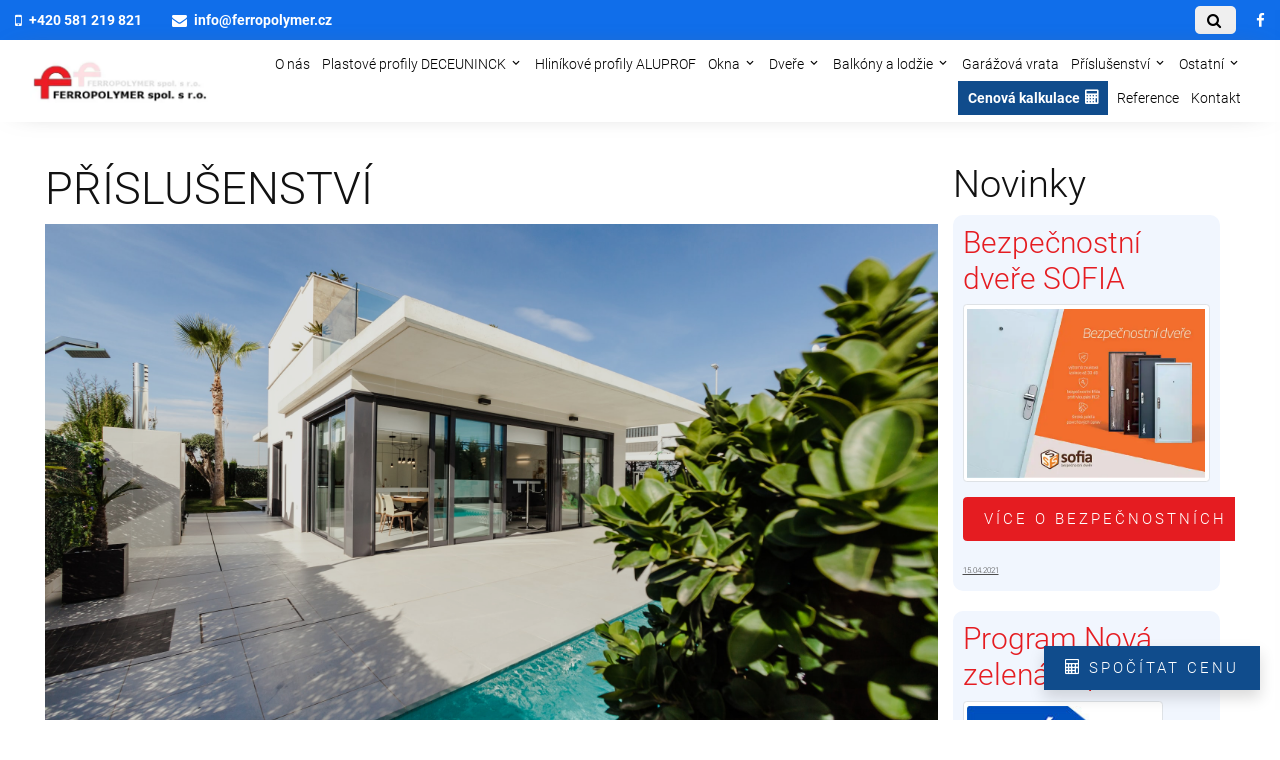

--- FILE ---
content_type: text/html; charset=UTF-8
request_url: https://www.ferropolymer.cz/menu/prislusenstvi
body_size: 6285
content:
<!DOCTYPE html>
<html lang="cs">

<head>
	<title>Příslušenství | FERROPOLYMER</title>
	<meta name="description" content="">
    <meta name="keywords" content="">
	<meta charset="utf-8">
	<link rel="preload" href="/css/style.css?1769147478" type="text/css" as="style">
<link rel="preload" href="/css/animate.css" type="text/css" as="style">
<link rel="preload" href="/css/aos.css" type="text/css" as="style">
<link rel="preload" href="/js/jquery.min.js" as="script">
<link rel="preload" href="/js/default-seomax/vendors/bootstrap.min.js" as="script">
<link rel="preload" href="/js/default-seomax/vendors/popper.min.js" as="script">
<link rel="preload" href="/js/default-seomax/vendors/swiper.min.js" as="script">
<link rel="preload" href="/js/default-seomax/vendors/aos.js" as="script">
<link rel="preload" href="/js/default-seomax/vendors/jquery.stellar.min.js" as="script">
<link rel="preload" href="/js/default-seomax/blueimp-gallery.min.js" as="script">

<link rel="icon" type="image/x-icon" href="/favicon.png">
<link rel="shortcut icon" type="image/x-icon" href="/favicon.png">
<meta name="viewport" content="width=device-width, initial-scale=1">
<meta name="author" content="seomax.cz">
<meta name="email" content="info@seomax.cz" />
<meta name="robots" content="all">
<meta name="copyright" content="&copy; 2023, FERROPOLYMER, spol. s r.o." />
<meta name="google-site-verification" content="T5d-nO6e4YJybNZqR6Vr-4DwnST9fgm42Pu43HXX4Tg" />

<!-- Google Font -->
<!-- <link href="https://fonts.googleapis.com/css2?family=Montserrat:wght@400;500;600;700;800;900&display=swap" rel="stylesheet"> -->

<!-- Css Styles -->
<!-- <link rel="stylesheet" href="/css/magnific-popup.css" type="text/css">
<link rel="stylesheet" href="/css/owl.carousel.min.css" type="text/css"> -->
<link rel="stylesheet" href="/css/animate.css" type="text/css">

<link rel="stylesheet" href="/css/style.css?1769147478" type="text/css">

<link rel="stylesheet" href="/css/aos.css">

	<script>
		var GO_EUCOOKIES = JSON.parse('{"analytics":{"google":true,"seznam":true,"facebook":true},"ads":{"google":false,"seznam":false,"facebook":true}}');

		window.dataLayer = window.dataLayer || [];

		function gtag() {
			dataLayer.push(arguments);
		}
		var googleConsentDefaultObject = {
			'ad_storage': 'denied',
			'analytics_storage': 'denied',
			'ad_user_data': 'denied',
			'ad_personalization': 'denied'
		}
		if (localStorage?.cookiesconsentanalytics == "1")
			googleConsentDefaultObject.analytics_storage = 'granted'
		if (localStorage?.cookiesconsentads == "1") {
			googleConsentDefaultObject.ad_storage = 'granted';
			googleConsentDefaultObject.ad_user_data = 'granted';
			googleConsentDefaultObject.ad_personalization = 'granted';
		}

		gtag('consent', 'default', googleConsentDefaultObject);
	</script>
	<!-- Google Tag Manager -->
	<script>
		(function(w, d, s, l, i) {
			w[l] = w[l] || [];
			w[l].push({
				'gtm.start': new Date().getTime(),
				event: 'gtm.js'
			});
			var f = d.getElementsByTagName(s)[0],
				j = d.createElement(s),
				dl = l != 'dataLayer' ? '&l=' + l : '';
			j.async = true;
			j.src =
				'https://www.googletagmanager.com/gtm.js?id=' + i + dl;
			f.parentNode.insertBefore(j, f);
		})(window, document, 'script', 'dataLayer', 'GTM-MZ6T6853');
	</script>
	<!-- End Google Tag Manager -->

</head>

<body>

	<!-- <div id="preloader-active">
	<div class="preloader d-flex align-items-center justify-content-center">
		<div class="preloader-inner position-relative">
			<div class="preloader-circle"></div>
			<div class="preloader-img pere-text">
				<img src="/files/images/logo.png" alt="FERROPOLYMER">
			</div>
		</div>
	</div>
</div> -->



<div class="site-mobile-menu site-navbar-target">
	<div class="site-mobile-menu-header">
		<div class="site-mobile-menu-close mt-3">
			<span class="icon-close2 js-menu-toggle"></span>
		</div>
	</div>
	<div class="site-mobile-menu-body"></div>
</div>

<section id="topbar" class="d-flex align-items-center">
	<div class="container-fluid d-flex justify-content-center justify-content-md-between">
		<div class="contact-info d-flex align-items-center">
			<a class='mr-2' href='tel:+420581219821'><i class='icon-mobile mr-2'></i>+420 581 219 821</a>			<a href='mailto:info@ferropolymer.cz' class='mr-2'><i class="icon-envelope mr-2 ml-4"></i>info@ferropolymer.cz</a>
		</div>
		<div class="social-links d-none d-md-flex align-items-center">
							<div class="searchBox">
					<input type="text" class="search searchValue" placeholder="Vyhledat na webu"><button class="icon-search btn searchBtn" data-url="vyhledat" aria-label="vyhledat"></button>
				</div>
						<a href="https://www.facebook.com/Ferropolymer" target="_blank" class="facebook" aria-label="přejít na Facebook stránku"><i class="icon-facebook"></i></a>
		</div>
	</div>
</section>
<header class="site-navbar fh5co-nav navbar-collapse py-0 py-md-2 js-site-navbar site-navbar-target awake" role="banner" id="site-navbar">
	<div class="container-fluid px-2 px-md-3">
		<div class="row align-items-center mx-0">

			<div class="col-10 col-xl-2 site-logo">
				<p class="mb-0"><a href="/" class="text-white h2 mb-0"><img class="site-logo" src="/files/images/logo.webp" width="300" height="86" alt="logo" /></a></p>
			</div>
			<div class="col-9 col-xl-10 d-none d-xl-block">
				<nav class="site-navigation position-relative text-right" id="navbar" role="navigation">

					<ul class="site-menu js-clone-nav mx-auto d-none d-lg-block">
						<li   data-parentid="0" data-level="0"><a  href="/menu/o-nas"  >O nás</a></li><li  class="has-dropdown" data-parentid="0" data-level="0"><a href="/menu/plastove-profily-deceuninck" >Plastové profily DECEUNINCK</a><ul  class="dropdown" ><li  class="has-dropdown" data-parentid="111" data-level="1"><a href="/menu/elegant" >Elegant</a><ul  class="dropdown" ><li   data-parentid="112" data-level="2"><a  href="/menu/elegant-infinity-76-mm"  >ELEGANT INFINITY 76 mm</a></li><li   data-parentid="112" data-level="2"><a  href="/menu/elegant-vision-76-ad"  >ELEGANT VISION 76 AD</a></li><li   data-parentid="112" data-level="2"><a  href="/menu/elegant-grando-84-mm"  >ELEGANT GRANDO 84 mm</a></li><li   data-parentid="112" data-level="2"><a  href="/menu/elegant-abstract-76-mm"  >ELEGANT ABSTRACT 76 mm</a></li></ul></li></ul></li><li   data-parentid="0" data-level="0"><a  href="/menu/hlinikove-profily-aluprof"  >Hliníkové profily ALUPROF</a></li><li  class="has-dropdown" data-parentid="0" data-level="0"><a href="/menu/okna" >Okna</a><ul  class="dropdown" ><li   data-parentid="45" data-level="1"><a  href="/menu/plastova-okna"  >Plastová okna</a></li><li   data-parentid="45" data-level="1"><a  href="/menu/hlinikova-okna"  >Hliníková okna</a></li><li   data-parentid="45" data-level="1"><a  href="/menu/stresni-okna"  >Střešní okna</a></li></ul></li><li  class="has-dropdown" data-parentid="0" data-level="0"><a href="/menu/dvere" >Dveře</a><ul  class="dropdown" ><li   data-parentid="46" data-level="1"><a  href="/menu/plastove-dvere"  >Plastové dveře </a></li><li   data-parentid="46" data-level="1"><a  href="/menu/hlinikove-dvere"  >Hliníkové dveře</a></li><li   data-parentid="46" data-level="1"><a  href="/menu/bezpecnostni-dvere"  >Bezpečnostní dveře</a></li><li   data-parentid="46" data-level="1"><a  href="/menu/balkonove-dvere"  >Balkonové dveře</a></li></ul></li><li  class="has-dropdown" data-parentid="0" data-level="0"><a href="/menu/balkony-a-lodzie" >Balkóny a lodžie</a><ul  class="dropdown" ><li   data-parentid="48" data-level="1"><a  href="/menu/ramove-zasklivaci-systemy"  >Rámové zasklívací systémy</a></li><li   data-parentid="48" data-level="1"><a  href="/menu/bezramove-zasklivaci-systemy"  >Bezrámové zasklívací systémy</a></li></ul></li><li   data-parentid="0" data-level="0"><a  href="/menu/garazova-vrata"  >Garážová vrata</a></li><li  class="has-dropdown" data-parentid="0" data-level="0"><a href="/menu/prislusenstvi" >Příslušenství</a><ul  class="dropdown" ><li   data-parentid="50" data-level="1"><a  href="/menu/zaluzie"  >Žaluzie</a></li><li   data-parentid="50" data-level="1"><a  href="/menu/site-proti-hmyzu"  >Sítě proti hmyzu</a></li><li   data-parentid="50" data-level="1"><a  href="/menu/venkovni-rolety"  >Venkovní rolety</a></li><li  class="has-dropdown" data-parentid="50" data-level="1"><a href="/menu/parapety" >Parapety</a><ul  class="dropdown" ><li   data-parentid="70" data-level="2"><a  href="/menu/vnitrni-parapety"  >Vnitřní parapety</a></li><li   data-parentid="70" data-level="2"><a  href="/menu/vnejsi-parapety"  >Vnější parapety</a></li></ul></li><li   data-parentid="50" data-level="1"><a  href="/menu/chemie"  >Chemie</a></li></ul></li><li  class="has-dropdown" data-parentid="0" data-level="0"><a href="/menu/ostatni" >Ostatní</a><ul  class="dropdown" ><li   data-parentid="51" data-level="1"><a  href="/menu/bazar"  >Bazar</a></li><li   data-parentid="51" data-level="1"><a  href="/menu/rekonstrukce-interieru"  >Rekonstrukce interiérů</a></li><li   data-parentid="51" data-level="1"><a  href="/menu/certifikaty"  >Certifikáty</a></li><li   data-parentid="51" data-level="1"><a  href="/menu/nova-zelena-usporam"  >Nová zelená úsporám</a></li></ul></li><li><a  href="/kalkulace" >Cenová kalkulace</a></li><li><a  href="/foto-galerie" >Reference</a></li><li   data-parentid="0" data-level="0"><a  href="/menu/kontakt"  >Kontakt</a></li>																		
					</ul>
				</nav>
			</div>


			<div class="col-1 d-inline-block d-xl-none mx-auto mb-auto py-2" style="position: relative; top: 3px;"><a href="#" class="site-menu-toggle js-menu-toggle" aria-label="otevřít/zavřít menu"><span class="icon-menu h3 px-0"></span></a></div>

		</div>

	</div>

</header>
		<div class="site-section px-md-5">
		<div class="container-fluid">
			<div class="row">
								<div class="p-0 col-md-9">
					<h1 class="b-3 text-uppercase">Příslušenství</h1>

					
    <section class="articleBanner d-flex align-items-center justify-content-center"
        style="background-image: url(/files/images/bg.jpg);" data-stellar-background-ratio="0.5" data-stellar-vertical-offset="0" data-stellar-horizontal-offset="0">
        <div class="overlay"></div>
        <div class="row position-absolute articleBanner-headline"></div>
        <div class="carousel-articleBanner">
			<div class="swiper">
				<div class="swiper-wrapper"><div class="swiper-slide" style="background-image: url(/files/images/bg.jpg);background-size:cover;" data-stellar-background-ratio="0.5" data-stellar-vertical-offset="0" data-stellar-horizontal-offset="0"></div>			</div>
				<!-- If we need pagination -->
				<div class="swiper-pagination"></div>

				<!-- If we need navigation buttons -->
				<div class="swiper-button-prev"></div>
				<div class="swiper-button-next"></div>

				<!-- If we need scrollbar -->
				<!-- <div class="swiper-scrollbar"></div> -->
			</div>
		</div>
    </section>
					<div class="container">
            <div class="row text-center categories justify-content-center overflow-visible"><a class='col-md-4 col-12' href='/menu/zaluzie'><div class='image'><img src='/files/images/zaluzie/zaluzie.jpg' alt='žaluzie'></div><div class='text'>Žaluzie</div>
            </a><a class='col-md-4 col-12' href='/menu/site-proti-hmyzu'><div class='image'><img src='/files/images/site-proti-hmyzu/site-proti-hmzyu.jpg' alt='Sítě proti hmyzu'></div><div class='text'>Sítě proti hmyzu</div>
            </a><a class='col-md-4 col-12' href='/menu/venkovni-rolety'><div class='image'><img src='/files/images/venkovni-rolety/bg.jpg' alt='rolety'></div><div class='text'>Venkovní rolety</div>
            </a><a class='col-md-4 col-12' href='/menu/parapety'><div class='image'><img src='/files/images/vnitrni-parapety/parapet.jpg' alt='parapet'></div><div class='text'>Parapety</div>
            </a><a class='col-md-4 col-12' href='/menu/chemie'><div class='image'><img src='/files/images/chemie/uklid.jpg' alt='úklid'></div><div class='text'>Chemie</div>
            </a></div></div>
									</div>
				<div class="col-md-3" id="right-box"><h2>Novinky</h2> <div class="novinka">
                 <h3>Bezpečnostní dveře SOFIA</h3>
	            <blockquote> <p><a href="/menu/bezpecnostni-dvere"><img alt="Bezpečnostní dveře Sofia" class="img-thumbnail" src="/files/images/webp/bezpecnostni-dvere-sofia.webp" style="width: 624px; height: 442px;" loading="lazy" /></a></p>

<p><a class="btn btn-primary rounded" href="/menu/bezpecnostni-dvere">Více o bezpečnostních dveřích</a></p>
</blockquote><span>15.04.2021</span> </div> <div class="novinka">
                 <h3>Program Nová zelená úsporám</h3>
	            <blockquote> <p><a href="/menu/nova-zelena-usporam"><img alt="nová zelená úsporám" class="img-thumbnail" src="/files/images/novinky/nova-zelena-usporam.jpg" style="width: 200px; height: 178px;" loading="lazy" /></a></p>

<p><a class="btn btn-primary rounded" href="/menu/nova-zelena-usporam">Více o Nová zelená úsporám</a></p>
</blockquote><span>29.06.2021</span> </div><div class="contact">
<h3 style="text-align: center;">Chcete se nás na něco zeptat?</h3>

<div class="info-box mb-4"><i class="icon-map-marker"></i>

<h3>Adresa</h3>

<p><span style="font-size:18px;">Polní 2818/7, 750 02,</span><br />
<span style="font-size:18px;">Přerov I - Město</span></p>
</div>

<div class="row px-3">
<div class="col-md-6 info-box  mb-4"><i class="bx icon-envelope"></i>

<h3>Email</h3>

<p><a href="mailto:info@ferropolymer.cz">info@ferropolymer.cz</a></p>
</div>

<div class="col-md-6 info-box  mb-4"><i class="icon-mobile"></i>

<h3>Telefon</h3>

<p><a href="tel:+420581 219 821">581 219 821</a></p>
</div>
</div>
</div>


<div class="shadow p-3 vzkazform">
	<form action="" class="contact-form messageForm">

		<div class="row mb-3">
			<div class="col-md-6 mb-3 mb-md-0">
				<input type="text" class="form-control vzkazdata-0" placeholder="Jméno a příjmení">
			</div>
			<div class="col-md-6">
				<input type="text" class="form-control vzkazdata-1" placeholder="Telefon">
			</div>
		</div>

		<div class="row mb-3">
			<div class="col-12">
				<input type="text" class="form-control vzkazdata-2" placeholder="Email">
			</div>
		</div>

		<div class="row mb-2">
			<div class="col-12">
				<textarea class="form-control vzkazdata-3" cols="30" rows="5" placeholder="Váš vzkaz"></textarea>
			</div>
		</div>

		<div class="row">
			<div class="col-12">
				<p>Odesláním souhlasíte se zpracováním osobních údajů ve smyslu nařízení Evropského parlamentu a Rady (EU) 2016/679 ze dne 27. dubna 2016... <a href="/info#osobni-udaje" target="_blank">(více informací)</a></p>
			</div>
			<div class="col-12">
				<button type="submit" class="btn btn-primary btn-md btn-block py-4 rounded"><i class="fa fa-send"></i>
					Odeslat</button>
			</div>
		</div>

	</form>
</div></div>			</div>
		</div>
	</div>

	<script>
		let topnavbar = document.getElementById('site-navbar');
		let breadcrubmsEl = document.querySelector('.breadcrumbs')
		if (breadcrubmsEl)
			breadcrubmsEl.style.marginTop = topnavbar.offsetHeight + 'px'
	</script>
	<section id="contact" class="contact">
	<div class="container-fluid" data-aos="fade-up">

		<div class="section-title">
			<!--	<h2 class="mb-3">Chcete se nás na něco zeptat?</h2>
			<h3><span>Napište nám</span></h3>
		</div>

		<div class="row" data-aos="fade-up" data-aos-delay="100">
			<div class="col-lg-6">
				<div class="info-box mb-4">
					<i class="icon-map-marker"></i>
					<h3>Adresa</h3>
									</div>
			</div>

			<div class="col-lg-3 col-md-6">
				<div class="info-box  mb-4">
					<i class="bx icon-envelope"></i>
					<h3>Email</h3>
									</div>
			</div>

			<div class="col-lg-3 col-md-6">
				<div class="info-box  mb-4">
					<i class="icon-mobile"></i>
					<h3>Telefon</h3>
									</div>
			</div>
            
		</div>-->

			<!-- <div class="row" data-aos="fade-up" data-aos-delay="100">

           <div class="col-lg-6">
							</div>

		</div> -->

			<div class='map shadow' data-iframe='https://www.google.com/maps/embed?pb=!1m14!1m8!1m3!1d10374.086678337491!2d17.4349!3d49.455757!3m2!1i1024!2i768!4f13.1!3m3!1m2!1s0x4713ac1f69a2b33d%3A0x6230f14114d7bd06!2zUG9sbsOtIDI4MTgvNywgUMWZZXJvdiBJLU3Em3N0bywgNzUwIDAyIFDFmWVyb3Y!5e0!3m2!1sen!2scz!4v1674202838386!5m2!1sen!2scz'></div>		</div>
	</div>
</section>
<footer class="footer">
	<div class="container-fluid">
		<div class="row container mx-auto">
	<div class="col-md-3">
		<img src="/files/images/webp/logo.webp" loading="lazy" alt="FERROPOLYMER">
		<p class="businessMotto">Plastová a hliníková okna a dveře<br>
			FERROPOLYMER, spol. s r.o.,</p>
	</div>
	<div class="col-md-5 mt-3">
		<p class="h3">Často hledané</p><ul><li><a href='/'>okna Olomouc, okna Přerov</a></li><li><a href='/menu/plastova-okna'>plastová okna</a></li><li><a href='/menu/hlinikova-okna'>hliniková okna</a></li><li><a href='/menu/plastove-dvere'>plastové dveře</a></li><li><a href='/menu/okna-se-zvysenou-zvukovou-izolaci'>zvukotěsná okna</a></li><li><a href='/menu/posuvna-okna'>posuvná plastová okna</a></li></ul>
	</div>
	<div class="col-md-4 mt-3 mb-3">
		<p class="h3">Další odkazy</p>
		<ul>
			<li><a href="/sitemap.html">mapa stránek</a></li>
			<li><a href="/odkazy">výměna odkazů</a></li><li><a href="/partneri">partneři webu</a></li><li><a href='https://www.seomax.cz/katalog-dum'>Katalog dům</a></li>		</ul>

	</div>
</div>				<div class="row">
			<div class="col-lg-12">
				<div class="footer__copyright__text">
					<p>Doporučujeme: 
Dřevěné
<a href="https://www.strechy-krepl.cz/" title="vazníky"
	>vazníky</a
>
a úsporná
<a
	href="https://www.plastovaokna-olomouc.cz/"
	title="plastová okna Olomouc"
	>plastová okna Olomouc</a
>
do Vaší nové
<a
	href="https://www.pvmont.cz/"
	title="Dřevostavby, k-kontrol, dřevostavby na klíč"
	>dřevostavby</a
>.
<a href="https://www.pmpprostejov.cz/"
	>Regenerace panelových domů</a
>, nové fasády, plastová okna, vchodové
<a href="https://www.securidoors.cz/"
	>bezpečnostní dveře Olomouc</a
>.
</p>					<p class="mb-0 text-center">
						&copy;2023 - 2026 FERROPOLYMER						| <a href="/info">Právní doložka</a>
						| <a href="#" onclick="event.preventDefault();cookiesconsentoptions()">Nastavení cookies</a>						| <a href="/info#osobni-udaje">Zásady ochrany osobních
							údajů</a> | <a href="https://www.seomax.cz">Tvorba webových stránek</a> Seomax.cz</p>
				</div>
			</div>
		</div>
	</div>
</footer>
<div class="online shadow">
	<a href="/kalkulace" target="_blank" class="btn btn-secondary"><span class="icon-calculator text-white"></span> Spočítat cenu</a>
</div>

<div class="arrowscrolltop"><i class="icon-chevron-up"></i></div>

<script src="/js/jquery.min.js"></script>
<script src="/js/default-seomax/vendors/popper.min.js"></script>
<script src="/js/default-seomax/vendors/bootstrap.min.js"></script>
<!-- <script src="/js/default-seomax/vendors/wow.js"></script> -->
<!-- <script src="/js/default-seomax/vendors/owl.carousel.min.js"></script> -->
<script src="/js/default-seomax/vendors/swiper.min.js"></script>
<script src="/js/default-seomax/vendors/aos.js"></script>
<script src="/js/default-seomax/vendors/jquery.stellar.min.js"></script>

<!-- <script src="/js/jquery-ui.min.js"></script>
<script src="/js/jquery.easing.1.3.js"></script> -->

<script>
	ONEPAGE = false;
	ACTIVEALLLEVELS = true;
</script>

<script src="/js/default-seomax/img-title.js" async></script>
<!-- <script src="/js/default-seomax/owlcarousel.js"></script> -->
<script src="/js/default-seomax/swiper.js" async></script>
<!-- <script src="/js/default-seomax/preloader.js"></script> -->
<script src="/js/default-seomax/scrolling.js" async></script>
<!-- <script src="/js/default-seomax/layout.js"></script> -->
<script src="/js/default-seomax/menu.js" async></script>
<!-- <script src="/js/default-seomax/polyfills.js"></script> -->
<script src="/js/default-seomax/vendorsinit.js" async></script>
<script src="/js/default-seomax/blueimp-gallery.min.js"></script>
<script src="/js/default-seomax/galerie.js" async></script>
<script src="/js/default-seomax/search.js" async></script>

<script>
    var euCookiesEditConsetClicked = false;

    // stejny nazev funkce jako v seomax.cz/js/eucookies-gtm.js - pak se prepise
    function cookiesconsentoptions() {
        if (euCookiesEditConsetClicked == true) return;
        euCookiesEditConsetClicked = true;
        loadEuCookiesFiles();
    }

    function loadEuCookiesFiles() {
        const script = document.createElement('script');
        script.src = 'https://www.seomax.cz/js/eucookies-gtm.js';
        script.async = true;
        script.setAttribute('data-lang', 'cs');
        document.head.appendChild(script);

        if (euCookiesEditConsetClicked == true)
            script.onload = () => {
                cookiesconsentoptions();
            };

        // Create the link element
        const link = document.createElement('link');
        link.href = 'https://www.seomax.cz/css/eucookies.css';
        link.rel = 'stylesheet';
        link.type = 'text/css';
        document.head.appendChild(link);
    }
    if (localStorage.getItem('cookiesconsentanalytics') === null) {
        setTimeout(() => {
            loadEuCookiesFiles();
        }, 5000);
    }
</script>
<!-- <link href="https://www.seomax.cz/css/eucookies-nobootstrap.css" rel="stylesheet" type="text/css" /> -->
<!-- <script src="https://www.seomax.cz/js/eucookies-gtm.js" data-lang="cs" async></script>
<link href='https://www.seomax.cz/css/eucookies.css' rel='stylesheet' type='text/css'> --><script src="/js/default-seomax/vzkaz.js" async></script>
<script src="/js/default-seomax/registrace.js" async></script>

<script src="/js/default-seomax/loadIframesOnScroll.js" async></script></body>

</html>

--- FILE ---
content_type: text/css
request_url: https://www.ferropolymer.cz/css/style.css?1769147478
body_size: 60752
content:
/*!
 * Bootstrap v4.1.3 (https://getbootstrap.com/)
 * Copyright 2011-2018 The Bootstrap Authors
 * Copyright 2011-2018 Twitter, Inc.
 * Licensed under MIT (https://github.com/twbs/bootstrap/blob/master/LICENSE)
 */:root{--blue: #007bff;--indigo: #6610f2;--purple: #7971ea;--pink: #e83e8c;--red: #f23a2e;--orange: #f16821;--yellow: #f89d13;--green: #8bc34a;--teal: #20c997;--cyan: #17a2b8;--white: #fff;--gray: #6c757d;--gray-dark: #343a40;--primary: #e51c21;--secondary: #104c8c;--success: #8bc34a;--info: #17a2b8;--warning: #f89d13;--danger: #f23a2e;--light: #f8f9fa;--dark: #343a40;--breakpoint-xs: 0;--breakpoint-sm: 576px;--breakpoint-md: 768px;--breakpoint-lg: 992px;--breakpoint-xl: 1200px;--font-family-sans-serif: "Poppins", -apple-system, BlinkMacSystemFont, "Segoe UI", Roboto, "Helvetica Neue", Arial, sans-serif, "Apple Color Emoji", "Segoe UI Emoji", "Segoe UI Symbol", "Noto Color Emoji";--font-family-monospace: SFMono-Regular, Menlo, Monaco, Consolas, "Liberation Mono", "Courier New", monospace}*,*::before,*::after{box-sizing:border-box}html{font-family:sans-serif;line-height:1.15;-webkit-text-size-adjust:100%;-ms-text-size-adjust:100%;-ms-overflow-style:scrollbar;-webkit-tap-highlight-color:transparent}@-ms-viewport{width:device-width}article,aside,figcaption,figure,footer,header,hgroup,main,nav,section{display:block}body{margin:0;font-family:"Poppins",-apple-system,BlinkMacSystemFont,"Segoe UI",Roboto,"Helvetica Neue",Arial,sans-serif,"Apple Color Emoji","Segoe UI Emoji","Segoe UI Symbol","Noto Color Emoji";font-size:1rem;font-weight:400;line-height:1.5;color:#212529;text-align:left;background-color:#fff}[tabindex="-1"]:focus{outline:0 !important}hr{box-sizing:content-box;height:0;overflow:visible}h1,h2,h3,h4,h5,h6{margin-top:0;margin-bottom:.5rem}p{margin-top:0;margin-bottom:1rem}abbr[title],abbr[data-original-title]{text-decoration:underline;text-decoration:underline dotted;cursor:help;border-bottom:0}address{margin-bottom:1rem;font-style:normal;line-height:inherit}ol,ul,dl{margin-top:0;margin-bottom:1rem}ol ol,ul ul,ol ul,ul ol{margin-bottom:0}dt{font-weight:700}dd{margin-bottom:.5rem;margin-left:0}blockquote{margin:0 0 1rem}dfn{font-style:italic}b,strong{font-weight:bolder}small{font-size:80%}sub,sup{position:relative;font-size:75%;line-height:0;vertical-align:baseline}sub{bottom:-.25em}sup{top:-.5em}a{color:#e51c21;text-decoration:none;background-color:transparent;-webkit-text-decoration-skip:objects}a:hover{color:#a21316;text-decoration:underline}a:not([href]):not([tabindex]){color:inherit;text-decoration:none}a:not([href]):not([tabindex]):hover,a:not([href]):not([tabindex]):focus{color:inherit;text-decoration:none}a:not([href]):not([tabindex]):focus{outline:0}pre,code,kbd,samp{font-family:SFMono-Regular,Menlo,Monaco,Consolas,"Liberation Mono","Courier New",monospace;font-size:1em}pre{margin-top:0;margin-bottom:1rem;overflow:auto;-ms-overflow-style:scrollbar}figure{margin:0 0 1rem}img{vertical-align:middle;border-style:none}svg{overflow:hidden;vertical-align:middle}table{border-collapse:collapse}caption{padding-top:.75rem;padding-bottom:.75rem;color:#6c757d;text-align:left;caption-side:bottom}th{text-align:inherit}label{display:inline-block;margin-bottom:.5rem}button{border-radius:0}button:focus{outline:1px dotted;outline:5px auto -webkit-focus-ring-color}input,button,select,optgroup,textarea{margin:0;font-family:inherit;font-size:inherit;line-height:inherit}button,input{overflow:visible}button,select{text-transform:none}button,html [type="button"],[type="reset"],[type="submit"]{-webkit-appearance:button}button::-moz-focus-inner,[type="button"]::-moz-focus-inner,[type="reset"]::-moz-focus-inner,[type="submit"]::-moz-focus-inner{padding:0;border-style:none}input[type="radio"],input[type="checkbox"]{box-sizing:border-box;padding:0}input[type="date"],input[type="time"],input[type="datetime-local"],input[type="month"]{-webkit-appearance:listbox}textarea{overflow:auto;resize:vertical}fieldset{min-width:0;padding:0;margin:0;border:0}legend{display:block;width:100%;max-width:100%;padding:0;margin-bottom:.5rem;font-size:1.5rem;line-height:inherit;color:inherit;white-space:normal}progress{vertical-align:baseline}[type="number"]::-webkit-inner-spin-button,[type="number"]::-webkit-outer-spin-button{height:auto}[type="search"]{outline-offset:-2px;-webkit-appearance:none}[type="search"]::-webkit-search-cancel-button,[type="search"]::-webkit-search-decoration{-webkit-appearance:none}::-webkit-file-upload-button{font:inherit;-webkit-appearance:button}output{display:inline-block}summary{display:list-item;cursor:pointer}template{display:none}[hidden]{display:none !important}h1,h2,h3,h4,h5,h6,.h1,.h2,.h3,.h4,.h5,.h6{margin-bottom:.5rem;font-family:inherit;font-weight:500;line-height:1.2;color:inherit}h1,.h1{font-size:2.5rem}h2,.h2{font-size:2rem}h3,.h3{font-size:1.75rem}h4,.h4{font-size:1.5rem}h5,.h5{font-size:1.25rem}h6,.h6{font-size:1rem}.lead{font-size:1.25rem;font-weight:300}.display-1{font-size:6rem;font-weight:300;line-height:1.2}.display-2{font-size:5.5rem;font-weight:300;line-height:1.2}.display-3{font-size:4.5rem;font-weight:300;line-height:1.2}.display-4{font-size:3.5rem;font-weight:300;line-height:1.2}hr{margin-top:1rem;margin-bottom:1rem;border:0;border-top:1px solid rgba(0,0,0,0.1)}small,.small{font-size:80%;font-weight:400}mark,.mark{padding:.2em;background-color:#fcf8e3}.list-unstyled{padding-left:0;list-style:none}.list-inline{padding-left:0;list-style:none}.list-inline-item{display:inline-block}.list-inline-item:not(:last-child){margin-right:.5rem}.initialism{font-size:90%;text-transform:uppercase}.blockquote{margin-bottom:1rem;font-size:1.25rem}.blockquote-footer{display:block;font-size:80%;color:#6c757d}.blockquote-footer::before{content:"\2014 \00A0"}.img-fluid{max-width:100%;height:auto}.img-thumbnail{padding:.25rem;background-color:#fff;border:1px solid #dee2e6;border-radius:.25rem;max-width:100%;height:auto}.figure{display:inline-block}.figure-img{margin-bottom:.5rem;line-height:1}.figure-caption{font-size:90%;color:#6c757d}code{font-size:87.5%;color:#e83e8c;word-break:break-word}a>code{color:inherit}kbd{padding:.2rem .4rem;font-size:87.5%;color:#fff;background-color:#212529;border-radius:.2rem}kbd kbd{padding:0;font-size:100%;font-weight:700}pre{display:block;font-size:87.5%;color:#212529}pre code{font-size:inherit;color:inherit;word-break:normal}.pre-scrollable{max-height:340px;overflow-y:scroll}.container{width:100%;padding-right:15px;padding-left:15px;margin-right:auto;margin-left:auto}@media (min-width: 576px){.container{max-width:540px}}@media (min-width: 768px){.container{max-width:720px}}@media (min-width: 992px){.container{max-width:960px}}@media (min-width: 1200px){.container{max-width:1140px}}.container-fluid{width:100%;padding-right:15px;padding-left:15px;margin-right:auto;margin-left:auto}.row{display:flex;flex-wrap:wrap;margin-right:-15px;margin-left:-15px}.no-gutters{margin-right:0;margin-left:0}.no-gutters>.col,.no-gutters>[class*="col-"]{padding-right:0;padding-left:0}.col-1,.col-2,.col-3,.col-4,.col-5,.col-6,.col-7,.col-8,.col-9,.col-10,.col-11,.col-12,.col,.col-auto,.col-sm-1,.col-sm-2,.col-sm-3,.col-sm-4,.col-sm-5,.col-sm-6,.col-sm-7,.col-sm-8,.col-sm-9,.col-sm-10,.col-sm-11,.col-sm-12,.col-sm,.col-sm-auto,.col-md-1,.col-md-2,.col-md-3,.col-md-4,.col-md-5,.col-md-6,.col-md-7,.col-md-8,.col-md-9,.col-md-10,.col-md-11,.col-md-12,.col-md,.col-md-auto,.col-lg-1,.col-lg-2,.col-lg-3,.col-lg-4,.col-lg-5,.col-lg-6,.col-lg-7,.col-lg-8,.col-lg-9,.col-lg-10,.col-lg-11,.col-lg-12,.col-lg,.col-lg-auto,.col-xl-1,.col-xl-2,.col-xl-3,.col-xl-4,.col-xl-5,.col-xl-6,.col-xl-7,.col-xl-8,.col-xl-9,.col-xl-10,.col-xl-11,.col-xl-12,.col-xl,.col-xl-auto{position:relative;width:100%;min-height:1px;padding-right:15px;padding-left:15px}.col{flex-basis:0;flex-grow:1;max-width:100%}.col-auto{flex:0 0 auto;width:auto;max-width:none}.col-1{flex:0 0 8.3333333333%;max-width:8.3333333333%}.col-2{flex:0 0 16.6666666667%;max-width:16.6666666667%}.col-3{flex:0 0 25%;max-width:25%}.col-4{flex:0 0 33.3333333333%;max-width:33.3333333333%}.col-5{flex:0 0 41.6666666667%;max-width:41.6666666667%}.col-6{flex:0 0 50%;max-width:50%}.col-7{flex:0 0 58.3333333333%;max-width:58.3333333333%}.col-8{flex:0 0 66.6666666667%;max-width:66.6666666667%}.col-9{flex:0 0 75%;max-width:75%}.col-10{flex:0 0 83.3333333333%;max-width:83.3333333333%}.col-11{flex:0 0 91.6666666667%;max-width:91.6666666667%}.col-12{flex:0 0 100%;max-width:100%}.order-first{order:-1}.order-last{order:13}.order-0{order:0}.order-1{order:1}.order-2{order:2}.order-3{order:3}.order-4{order:4}.order-5{order:5}.order-6{order:6}.order-7{order:7}.order-8{order:8}.order-9{order:9}.order-10{order:10}.order-11{order:11}.order-12{order:12}.offset-1{margin-left:8.3333333333%}.offset-2{margin-left:16.6666666667%}.offset-3{margin-left:25%}.offset-4{margin-left:33.3333333333%}.offset-5{margin-left:41.6666666667%}.offset-6{margin-left:50%}.offset-7{margin-left:58.3333333333%}.offset-8{margin-left:66.6666666667%}.offset-9{margin-left:75%}.offset-10{margin-left:83.3333333333%}.offset-11{margin-left:91.6666666667%}@media (min-width: 576px){.col-sm{flex-basis:0;flex-grow:1;max-width:100%}.col-sm-auto{flex:0 0 auto;width:auto;max-width:none}.col-sm-1{flex:0 0 8.3333333333%;max-width:8.3333333333%}.col-sm-2{flex:0 0 16.6666666667%;max-width:16.6666666667%}.col-sm-3{flex:0 0 25%;max-width:25%}.col-sm-4{flex:0 0 33.3333333333%;max-width:33.3333333333%}.col-sm-5{flex:0 0 41.6666666667%;max-width:41.6666666667%}.col-sm-6{flex:0 0 50%;max-width:50%}.col-sm-7{flex:0 0 58.3333333333%;max-width:58.3333333333%}.col-sm-8{flex:0 0 66.6666666667%;max-width:66.6666666667%}.col-sm-9{flex:0 0 75%;max-width:75%}.col-sm-10{flex:0 0 83.3333333333%;max-width:83.3333333333%}.col-sm-11{flex:0 0 91.6666666667%;max-width:91.6666666667%}.col-sm-12{flex:0 0 100%;max-width:100%}.order-sm-first{order:-1}.order-sm-last{order:13}.order-sm-0{order:0}.order-sm-1{order:1}.order-sm-2{order:2}.order-sm-3{order:3}.order-sm-4{order:4}.order-sm-5{order:5}.order-sm-6{order:6}.order-sm-7{order:7}.order-sm-8{order:8}.order-sm-9{order:9}.order-sm-10{order:10}.order-sm-11{order:11}.order-sm-12{order:12}.offset-sm-0{margin-left:0}.offset-sm-1{margin-left:8.3333333333%}.offset-sm-2{margin-left:16.6666666667%}.offset-sm-3{margin-left:25%}.offset-sm-4{margin-left:33.3333333333%}.offset-sm-5{margin-left:41.6666666667%}.offset-sm-6{margin-left:50%}.offset-sm-7{margin-left:58.3333333333%}.offset-sm-8{margin-left:66.6666666667%}.offset-sm-9{margin-left:75%}.offset-sm-10{margin-left:83.3333333333%}.offset-sm-11{margin-left:91.6666666667%}}@media (min-width: 768px){.col-md{flex-basis:0;flex-grow:1;max-width:100%}.col-md-auto{flex:0 0 auto;width:auto;max-width:none}.col-md-1{flex:0 0 8.3333333333%;max-width:8.3333333333%}.col-md-2{flex:0 0 16.6666666667%;max-width:16.6666666667%}.col-md-3{flex:0 0 25%;max-width:25%}.col-md-4{flex:0 0 33.3333333333%;max-width:33.3333333333%}.col-md-5{flex:0 0 41.6666666667%;max-width:41.6666666667%}.col-md-6{flex:0 0 50%;max-width:50%}.col-md-7{flex:0 0 58.3333333333%;max-width:58.3333333333%}.col-md-8{flex:0 0 66.6666666667%;max-width:66.6666666667%}.col-md-9{flex:0 0 75%;max-width:75%}.col-md-10{flex:0 0 83.3333333333%;max-width:83.3333333333%}.col-md-11{flex:0 0 91.6666666667%;max-width:91.6666666667%}.col-md-12{flex:0 0 100%;max-width:100%}.order-md-first{order:-1}.order-md-last{order:13}.order-md-0{order:0}.order-md-1{order:1}.order-md-2{order:2}.order-md-3{order:3}.order-md-4{order:4}.order-md-5{order:5}.order-md-6{order:6}.order-md-7{order:7}.order-md-8{order:8}.order-md-9{order:9}.order-md-10{order:10}.order-md-11{order:11}.order-md-12{order:12}.offset-md-0{margin-left:0}.offset-md-1{margin-left:8.3333333333%}.offset-md-2{margin-left:16.6666666667%}.offset-md-3{margin-left:25%}.offset-md-4{margin-left:33.3333333333%}.offset-md-5{margin-left:41.6666666667%}.offset-md-6{margin-left:50%}.offset-md-7{margin-left:58.3333333333%}.offset-md-8{margin-left:66.6666666667%}.offset-md-9{margin-left:75%}.offset-md-10{margin-left:83.3333333333%}.offset-md-11{margin-left:91.6666666667%}}@media (min-width: 992px){.col-lg{flex-basis:0;flex-grow:1;max-width:100%}.col-lg-auto{flex:0 0 auto;width:auto;max-width:none}.col-lg-1{flex:0 0 8.3333333333%;max-width:8.3333333333%}.col-lg-2{flex:0 0 16.6666666667%;max-width:16.6666666667%}.col-lg-3{flex:0 0 25%;max-width:25%}.col-lg-4{flex:0 0 33.3333333333%;max-width:33.3333333333%}.col-lg-5{flex:0 0 41.6666666667%;max-width:41.6666666667%}.col-lg-6{flex:0 0 50%;max-width:50%}.col-lg-7{flex:0 0 58.3333333333%;max-width:58.3333333333%}.col-lg-8{flex:0 0 66.6666666667%;max-width:66.6666666667%}.col-lg-9{flex:0 0 75%;max-width:75%}.col-lg-10{flex:0 0 83.3333333333%;max-width:83.3333333333%}.col-lg-11{flex:0 0 91.6666666667%;max-width:91.6666666667%}.col-lg-12{flex:0 0 100%;max-width:100%}.order-lg-first{order:-1}.order-lg-last{order:13}.order-lg-0{order:0}.order-lg-1{order:1}.order-lg-2{order:2}.order-lg-3{order:3}.order-lg-4{order:4}.order-lg-5{order:5}.order-lg-6{order:6}.order-lg-7{order:7}.order-lg-8{order:8}.order-lg-9{order:9}.order-lg-10{order:10}.order-lg-11{order:11}.order-lg-12{order:12}.offset-lg-0{margin-left:0}.offset-lg-1{margin-left:8.3333333333%}.offset-lg-2{margin-left:16.6666666667%}.offset-lg-3{margin-left:25%}.offset-lg-4{margin-left:33.3333333333%}.offset-lg-5{margin-left:41.6666666667%}.offset-lg-6{margin-left:50%}.offset-lg-7{margin-left:58.3333333333%}.offset-lg-8{margin-left:66.6666666667%}.offset-lg-9{margin-left:75%}.offset-lg-10{margin-left:83.3333333333%}.offset-lg-11{margin-left:91.6666666667%}}@media (min-width: 1200px){.col-xl{flex-basis:0;flex-grow:1;max-width:100%}.col-xl-auto{flex:0 0 auto;width:auto;max-width:none}.col-xl-1{flex:0 0 8.3333333333%;max-width:8.3333333333%}.col-xl-2{flex:0 0 16.6666666667%;max-width:16.6666666667%}.col-xl-3{flex:0 0 25%;max-width:25%}.col-xl-4{flex:0 0 33.3333333333%;max-width:33.3333333333%}.col-xl-5{flex:0 0 41.6666666667%;max-width:41.6666666667%}.col-xl-6{flex:0 0 50%;max-width:50%}.col-xl-7{flex:0 0 58.3333333333%;max-width:58.3333333333%}.col-xl-8{flex:0 0 66.6666666667%;max-width:66.6666666667%}.col-xl-9{flex:0 0 75%;max-width:75%}.col-xl-10{flex:0 0 83.3333333333%;max-width:83.3333333333%}.col-xl-11{flex:0 0 91.6666666667%;max-width:91.6666666667%}.col-xl-12{flex:0 0 100%;max-width:100%}.order-xl-first{order:-1}.order-xl-last{order:13}.order-xl-0{order:0}.order-xl-1{order:1}.order-xl-2{order:2}.order-xl-3{order:3}.order-xl-4{order:4}.order-xl-5{order:5}.order-xl-6{order:6}.order-xl-7{order:7}.order-xl-8{order:8}.order-xl-9{order:9}.order-xl-10{order:10}.order-xl-11{order:11}.order-xl-12{order:12}.offset-xl-0{margin-left:0}.offset-xl-1{margin-left:8.3333333333%}.offset-xl-2{margin-left:16.6666666667%}.offset-xl-3{margin-left:25%}.offset-xl-4{margin-left:33.3333333333%}.offset-xl-5{margin-left:41.6666666667%}.offset-xl-6{margin-left:50%}.offset-xl-7{margin-left:58.3333333333%}.offset-xl-8{margin-left:66.6666666667%}.offset-xl-9{margin-left:75%}.offset-xl-10{margin-left:83.3333333333%}.offset-xl-11{margin-left:91.6666666667%}}.table{width:100%;margin-bottom:1rem;background-color:transparent}.table th,.table td{padding:.75rem;vertical-align:top;border-top:1px solid #dee2e6}.table thead th{vertical-align:bottom;border-bottom:2px solid #dee2e6}.table tbody+tbody{border-top:2px solid #dee2e6}.table .table{background-color:#fff}.table-sm th,.table-sm td{padding:.3rem}.table-bordered{border:1px solid #dee2e6}.table-bordered th,.table-bordered td{border:1px solid #dee2e6}.table-bordered thead th,.table-bordered thead td{border-bottom-width:2px}.table-borderless th,.table-borderless td,.table-borderless thead th,.table-borderless tbody+tbody{border:0}.table-striped tbody tr:nth-of-type(odd){background-color:rgba(0,0,0,0.05)}.table-hover tbody tr:hover{background-color:rgba(0,0,0,0.075)}.table-primary,.table-primary>th,.table-primary>td{background-color:#f8bfc1}.table-hover .table-primary:hover{background-color:#f5a8ab}.table-hover .table-primary:hover>td,.table-hover .table-primary:hover>th{background-color:#f5a8ab}.table-secondary,.table-secondary>th,.table-secondary>td{background-color:#bccddf}.table-hover .table-secondary:hover{background-color:#abc0d7}.table-hover .table-secondary:hover>td,.table-hover .table-secondary:hover>th{background-color:#abc0d7}.table-success,.table-success>th,.table-success>td{background-color:#dfeecc}.table-hover .table-success:hover{background-color:#d3e8b9}.table-hover .table-success:hover>td,.table-hover .table-success:hover>th{background-color:#d3e8b9}.table-info,.table-info>th,.table-info>td{background-color:#bee5eb}.table-hover .table-info:hover{background-color:#abdde5}.table-hover .table-info:hover>td,.table-hover .table-info:hover>th{background-color:#abdde5}.table-warning,.table-warning>th,.table-warning>td{background-color:#fde4bd}.table-hover .table-warning:hover{background-color:#fcdaa4}.table-hover .table-warning:hover>td,.table-hover .table-warning:hover>th{background-color:#fcdaa4}.table-danger,.table-danger>th,.table-danger>td{background-color:#fbc8c4}.table-hover .table-danger:hover{background-color:#f9b2ac}.table-hover .table-danger:hover>td,.table-hover .table-danger:hover>th{background-color:#f9b2ac}.table-light,.table-light>th,.table-light>td{background-color:#fdfdfe}.table-hover .table-light:hover{background-color:#ececf6}.table-hover .table-light:hover>td,.table-hover .table-light:hover>th{background-color:#ececf6}.table-dark,.table-dark>th,.table-dark>td{background-color:#c6c8ca}.table-hover .table-dark:hover{background-color:#b9bbbe}.table-hover .table-dark:hover>td,.table-hover .table-dark:hover>th{background-color:#b9bbbe}.table-active,.table-active>th,.table-active>td{background-color:rgba(0,0,0,0.075)}.table-hover .table-active:hover{background-color:rgba(0,0,0,0.075)}.table-hover .table-active:hover>td,.table-hover .table-active:hover>th{background-color:rgba(0,0,0,0.075)}.table .thead-dark th{color:#fff;background-color:#212529;border-color:#32383e}.table .thead-light th{color:#495057;background-color:#e9ecef;border-color:#dee2e6}.table-dark{color:#fff;background-color:#212529}.table-dark th,.table-dark td,.table-dark thead th{border-color:#32383e}.table-dark.table-bordered{border:0}.table-dark.table-striped tbody tr:nth-of-type(odd){background-color:rgba(255,255,255,0.05)}.table-dark.table-hover tbody tr:hover{background-color:rgba(255,255,255,0.075)}@media (max-width: 575.98px){.table-responsive-sm{display:block;width:100%;overflow-x:auto;-webkit-overflow-scrolling:touch;-ms-overflow-style:-ms-autohiding-scrollbar}.table-responsive-sm>.table-bordered{border:0}}@media (max-width: 767.98px){.table-responsive-md{display:block;width:100%;overflow-x:auto;-webkit-overflow-scrolling:touch;-ms-overflow-style:-ms-autohiding-scrollbar}.table-responsive-md>.table-bordered{border:0}}@media (max-width: 991.98px){.table-responsive-lg{display:block;width:100%;overflow-x:auto;-webkit-overflow-scrolling:touch;-ms-overflow-style:-ms-autohiding-scrollbar}.table-responsive-lg>.table-bordered{border:0}}@media (max-width: 1199.98px){.table-responsive-xl{display:block;width:100%;overflow-x:auto;-webkit-overflow-scrolling:touch;-ms-overflow-style:-ms-autohiding-scrollbar}.table-responsive-xl>.table-bordered{border:0}}.table-responsive{display:block;width:100%;overflow-x:auto;-webkit-overflow-scrolling:touch;-ms-overflow-style:-ms-autohiding-scrollbar}.table-responsive>.table-bordered{border:0}.form-control{display:block;width:100%;height:calc(2.25rem + 2px);padding:.375rem .75rem;font-size:1rem;line-height:1.5;color:#495057;background-color:#fff;background-clip:padding-box;border:1px solid #ced4da;border-radius:.25rem;transition:border-color 0.15s ease-in-out,box-shadow 0.15s ease-in-out}@media screen and (prefers-reduced-motion: reduce){.form-control{transition:none}}.form-control::-ms-expand{background-color:transparent;border:0}.form-control:focus{color:#495057;background-color:#fff;border-color:#f28e91;outline:0;box-shadow:0 0 0 .2rem rgba(229,28,33,0.25)}.form-control::placeholder{color:#6c757d;opacity:1}.form-control:disabled,.form-control[readonly]{background-color:#e9ecef;opacity:1}select.form-control:focus::-ms-value{color:#495057;background-color:#fff}.form-control-file,.form-control-range{display:block;width:100%}.col-form-label{padding-top:calc(.375rem + 1px);padding-bottom:calc(.375rem + 1px);margin-bottom:0;font-size:inherit;line-height:1.5}.col-form-label-lg{padding-top:calc(.5rem + 1px);padding-bottom:calc(.5rem + 1px);font-size:1.25rem;line-height:1.5}.col-form-label-sm{padding-top:calc(.25rem + 1px);padding-bottom:calc(.25rem + 1px);font-size:.875rem;line-height:1.5}.form-control-plaintext{display:block;width:100%;padding-top:.375rem;padding-bottom:.375rem;margin-bottom:0;line-height:1.5;color:#212529;background-color:transparent;border:solid transparent;border-width:1px 0}.form-control-plaintext.form-control-sm,.form-control-plaintext.form-control-lg{padding-right:0;padding-left:0}.form-control-sm{height:calc(1.8125rem + 2px);padding:.25rem .5rem;font-size:.875rem;line-height:1.5;border-radius:.2rem}.form-control-lg{height:calc(2.875rem + 2px);padding:.5rem 1rem;font-size:1.25rem;line-height:1.5;border-radius:.3rem}select.form-control[size],select.form-control[multiple]{height:auto}textarea.form-control{height:auto}.form-group{margin-bottom:1rem}.form-text{display:block;margin-top:.25rem}.form-row{display:flex;flex-wrap:wrap;margin-right:-5px;margin-left:-5px}.form-row>.col,.form-row>[class*="col-"]{padding-right:5px;padding-left:5px}.form-check{position:relative;display:block;padding-left:1.25rem}.form-check-input{position:absolute;margin-top:.3rem;margin-left:-1.25rem}.form-check-input:disabled ~ .form-check-label{color:#6c757d}.form-check-label{margin-bottom:0}.form-check-inline{display:inline-flex;align-items:center;padding-left:0;margin-right:.75rem}.form-check-inline .form-check-input{position:static;margin-top:0;margin-right:.3125rem;margin-left:0}.valid-feedback{display:none;width:100%;margin-top:.25rem;font-size:80%;color:#8bc34a}.valid-tooltip{position:absolute;top:100%;z-index:5;display:none;max-width:100%;padding:.25rem .5rem;margin-top:.1rem;font-size:.875rem;line-height:1.5;color:#212529;background-color:rgba(139,195,74,0.9);border-radius:.25rem}.was-validated .form-control:valid,.form-control.is-valid,.was-validated .custom-select:valid,.custom-select.is-valid{border-color:#8bc34a}.was-validated .form-control:valid:focus,.form-control.is-valid:focus,.was-validated .custom-select:valid:focus,.custom-select.is-valid:focus{border-color:#8bc34a;box-shadow:0 0 0 .2rem rgba(139,195,74,0.25)}.was-validated .form-control:valid ~ .valid-feedback,.was-validated .form-control:valid ~ .valid-tooltip,.form-control.is-valid ~ .valid-feedback,.form-control.is-valid ~ .valid-tooltip,.was-validated .custom-select:valid ~ .valid-feedback,.was-validated .custom-select:valid ~ .valid-tooltip,.custom-select.is-valid ~ .valid-feedback,.custom-select.is-valid ~ .valid-tooltip{display:block}.was-validated .form-control-file:valid ~ .valid-feedback,.was-validated .form-control-file:valid ~ .valid-tooltip,.form-control-file.is-valid ~ .valid-feedback,.form-control-file.is-valid ~ .valid-tooltip{display:block}.was-validated .form-check-input:valid ~ .form-check-label,.form-check-input.is-valid ~ .form-check-label{color:#8bc34a}.was-validated .form-check-input:valid ~ .valid-feedback,.was-validated .form-check-input:valid ~ .valid-tooltip,.form-check-input.is-valid ~ .valid-feedback,.form-check-input.is-valid ~ .valid-tooltip{display:block}.was-validated .custom-control-input:valid ~ .custom-control-label,.custom-control-input.is-valid ~ .custom-control-label{color:#8bc34a}.was-validated .custom-control-input:valid ~ .custom-control-label::before,.custom-control-input.is-valid ~ .custom-control-label::before{background-color:#c8e3aa}.was-validated .custom-control-input:valid ~ .valid-feedback,.was-validated .custom-control-input:valid ~ .valid-tooltip,.custom-control-input.is-valid ~ .valid-feedback,.custom-control-input.is-valid ~ .valid-tooltip{display:block}.was-validated .custom-control-input:valid:checked ~ .custom-control-label::before,.custom-control-input.is-valid:checked ~ .custom-control-label::before{background-color:#a4d070}.was-validated .custom-control-input:valid:focus ~ .custom-control-label::before,.custom-control-input.is-valid:focus ~ .custom-control-label::before{box-shadow:0 0 0 1px #fff,0 0 0 .2rem rgba(139,195,74,0.25)}.was-validated .custom-file-input:valid ~ .custom-file-label,.custom-file-input.is-valid ~ .custom-file-label{border-color:#8bc34a}.was-validated .custom-file-input:valid ~ .custom-file-label::after,.custom-file-input.is-valid ~ .custom-file-label::after{border-color:inherit}.was-validated .custom-file-input:valid ~ .valid-feedback,.was-validated .custom-file-input:valid ~ .valid-tooltip,.custom-file-input.is-valid ~ .valid-feedback,.custom-file-input.is-valid ~ .valid-tooltip{display:block}.was-validated .custom-file-input:valid:focus ~ .custom-file-label,.custom-file-input.is-valid:focus ~ .custom-file-label{box-shadow:0 0 0 .2rem rgba(139,195,74,0.25)}.invalid-feedback{display:none;width:100%;margin-top:.25rem;font-size:80%;color:#f23a2e}.invalid-tooltip{position:absolute;top:100%;z-index:5;display:none;max-width:100%;padding:.25rem .5rem;margin-top:.1rem;font-size:.875rem;line-height:1.5;color:#fff;background-color:rgba(242,58,46,0.9);border-radius:.25rem}.was-validated .form-control:invalid,.form-control.is-invalid,.was-validated .custom-select:invalid,.custom-select.is-invalid{border-color:#f23a2e}.was-validated .form-control:invalid:focus,.form-control.is-invalid:focus,.was-validated .custom-select:invalid:focus,.custom-select.is-invalid:focus{border-color:#f23a2e;box-shadow:0 0 0 .2rem rgba(242,58,46,0.25)}.was-validated .form-control:invalid ~ .invalid-feedback,.was-validated .form-control:invalid ~ .invalid-tooltip,.form-control.is-invalid ~ .invalid-feedback,.form-control.is-invalid ~ .invalid-tooltip,.was-validated .custom-select:invalid ~ .invalid-feedback,.was-validated .custom-select:invalid ~ .invalid-tooltip,.custom-select.is-invalid ~ .invalid-feedback,.custom-select.is-invalid ~ .invalid-tooltip{display:block}.was-validated .form-control-file:invalid ~ .invalid-feedback,.was-validated .form-control-file:invalid ~ .invalid-tooltip,.form-control-file.is-invalid ~ .invalid-feedback,.form-control-file.is-invalid ~ .invalid-tooltip{display:block}.was-validated .form-check-input:invalid ~ .form-check-label,.form-check-input.is-invalid ~ .form-check-label{color:#f23a2e}.was-validated .form-check-input:invalid ~ .invalid-feedback,.was-validated .form-check-input:invalid ~ .invalid-tooltip,.form-check-input.is-invalid ~ .invalid-feedback,.form-check-input.is-invalid ~ .invalid-tooltip{display:block}.was-validated .custom-control-input:invalid ~ .custom-control-label,.custom-control-input.is-invalid ~ .custom-control-label{color:#f23a2e}.was-validated .custom-control-input:invalid ~ .custom-control-label::before,.custom-control-input.is-invalid ~ .custom-control-label::before{background-color:#f9aba6}.was-validated .custom-control-input:invalid ~ .invalid-feedback,.was-validated .custom-control-input:invalid ~ .invalid-tooltip,.custom-control-input.is-invalid ~ .invalid-feedback,.custom-control-input.is-invalid ~ .invalid-tooltip{display:block}.was-validated .custom-control-input:invalid:checked ~ .custom-control-label::before,.custom-control-input.is-invalid:checked ~ .custom-control-label::before{background-color:#f5675e}.was-validated .custom-control-input:invalid:focus ~ .custom-control-label::before,.custom-control-input.is-invalid:focus ~ .custom-control-label::before{box-shadow:0 0 0 1px #fff,0 0 0 .2rem rgba(242,58,46,0.25)}.was-validated .custom-file-input:invalid ~ .custom-file-label,.custom-file-input.is-invalid ~ .custom-file-label{border-color:#f23a2e}.was-validated .custom-file-input:invalid ~ .custom-file-label::after,.custom-file-input.is-invalid ~ .custom-file-label::after{border-color:inherit}.was-validated .custom-file-input:invalid ~ .invalid-feedback,.was-validated .custom-file-input:invalid ~ .invalid-tooltip,.custom-file-input.is-invalid ~ .invalid-feedback,.custom-file-input.is-invalid ~ .invalid-tooltip{display:block}.was-validated .custom-file-input:invalid:focus ~ .custom-file-label,.custom-file-input.is-invalid:focus ~ .custom-file-label{box-shadow:0 0 0 .2rem rgba(242,58,46,0.25)}.form-inline{display:flex;flex-flow:row wrap;align-items:center}.form-inline .form-check{width:100%}@media (min-width: 576px){.form-inline label{display:flex;align-items:center;justify-content:center;margin-bottom:0}.form-inline .form-group{display:flex;flex:0 0 auto;flex-flow:row wrap;align-items:center;margin-bottom:0}.form-inline .form-control{display:inline-block;width:auto;vertical-align:middle}.form-inline .form-control-plaintext{display:inline-block}.form-inline .input-group,.form-inline .custom-select{width:auto}.form-inline .form-check{display:flex;align-items:center;justify-content:center;width:auto;padding-left:0}.form-inline .form-check-input{position:relative;margin-top:0;margin-right:.25rem;margin-left:0}.form-inline .custom-control{align-items:center;justify-content:center}.form-inline .custom-control-label{margin-bottom:0}}.btn{display:inline-block;font-weight:400;text-align:center;white-space:nowrap;vertical-align:middle;user-select:none;border:1px solid transparent;padding:.375rem .75rem;font-size:1rem;line-height:1.5;border-radius:.25rem;transition:color 0.15s ease-in-out,background-color 0.15s ease-in-out,border-color 0.15s ease-in-out,box-shadow 0.15s ease-in-out}@media screen and (prefers-reduced-motion: reduce){.btn{transition:none}}.btn:hover,.btn:focus{text-decoration:none}.btn:focus,.btn.focus{outline:0;box-shadow:0 0 0 .2rem rgba(229,28,33,0.25)}.btn.disabled,.btn:disabled{opacity:.65}.btn:not(:disabled):not(.disabled){cursor:pointer}a.btn.disabled,fieldset:disabled a.btn{pointer-events:none}.btn-primary{color:#fff;background-color:#e51c21;border-color:#e51c21}.btn-primary:hover{color:#fff;background-color:#c4161b;border-color:#b91519}.btn-primary:focus,.btn-primary.focus{box-shadow:0 0 0 .2rem rgba(229,28,33,0.5)}.btn-primary.disabled,.btn-primary:disabled{color:#fff;background-color:#e51c21;border-color:#e51c21}.btn-primary:not(:disabled):not(.disabled):active,.btn-primary:not(:disabled):not(.disabled).active,.show>.btn-primary.dropdown-toggle{color:#fff;background-color:#b91519;border-color:#ad1418}.btn-primary:not(:disabled):not(.disabled):active:focus,.btn-primary:not(:disabled):not(.disabled).active:focus,.show>.btn-primary.dropdown-toggle:focus{box-shadow:0 0 0 .2rem rgba(229,28,33,0.5)}.btn-secondary{color:#fff;background-color:#104c8c;border-color:#104c8c}.btn-secondary:hover{color:#fff;background-color:#0c396a;border-color:#0b335e}.btn-secondary:focus,.btn-secondary.focus{box-shadow:0 0 0 .2rem rgba(16,76,140,0.5)}.btn-secondary.disabled,.btn-secondary:disabled{color:#fff;background-color:#104c8c;border-color:#104c8c}.btn-secondary:not(:disabled):not(.disabled):active,.btn-secondary:not(:disabled):not(.disabled).active,.show>.btn-secondary.dropdown-toggle{color:#fff;background-color:#0b335e;border-color:#092d53}.btn-secondary:not(:disabled):not(.disabled):active:focus,.btn-secondary:not(:disabled):not(.disabled).active:focus,.show>.btn-secondary.dropdown-toggle:focus{box-shadow:0 0 0 .2rem rgba(16,76,140,0.5)}.btn-success{color:#212529;background-color:#8bc34a;border-color:#8bc34a}.btn-success:hover{color:#fff;background-color:#78ad39;border-color:#71a436}.btn-success:focus,.btn-success.focus{box-shadow:0 0 0 .2rem rgba(139,195,74,0.5)}.btn-success.disabled,.btn-success:disabled{color:#212529;background-color:#8bc34a;border-color:#8bc34a}.btn-success:not(:disabled):not(.disabled):active,.btn-success:not(:disabled):not(.disabled).active,.show>.btn-success.dropdown-toggle{color:#fff;background-color:#71a436;border-color:#6a9a33}.btn-success:not(:disabled):not(.disabled):active:focus,.btn-success:not(:disabled):not(.disabled).active:focus,.show>.btn-success.dropdown-toggle:focus{box-shadow:0 0 0 .2rem rgba(139,195,74,0.5)}.btn-info{color:#fff;background-color:#17a2b8;border-color:#17a2b8}.btn-info:hover{color:#fff;background-color:#138496;border-color:#117a8b}.btn-info:focus,.btn-info.focus{box-shadow:0 0 0 .2rem rgba(23,162,184,0.5)}.btn-info.disabled,.btn-info:disabled{color:#fff;background-color:#17a2b8;border-color:#17a2b8}.btn-info:not(:disabled):not(.disabled):active,.btn-info:not(:disabled):not(.disabled).active,.show>.btn-info.dropdown-toggle{color:#fff;background-color:#117a8b;border-color:#10707f}.btn-info:not(:disabled):not(.disabled):active:focus,.btn-info:not(:disabled):not(.disabled).active:focus,.show>.btn-info.dropdown-toggle:focus{box-shadow:0 0 0 .2rem rgba(23,162,184,0.5)}.btn-warning{color:#212529;background-color:#f89d13;border-color:#f89d13}.btn-warning:hover{color:#fff;background-color:#de8807;border-color:#d28106}.btn-warning:focus,.btn-warning.focus{box-shadow:0 0 0 .2rem rgba(248,157,19,0.5)}.btn-warning.disabled,.btn-warning:disabled{color:#212529;background-color:#f89d13;border-color:#f89d13}.btn-warning:not(:disabled):not(.disabled):active,.btn-warning:not(:disabled):not(.disabled).active,.show>.btn-warning.dropdown-toggle{color:#fff;background-color:#d28106;border-color:#c57906}.btn-warning:not(:disabled):not(.disabled):active:focus,.btn-warning:not(:disabled):not(.disabled).active:focus,.show>.btn-warning.dropdown-toggle:focus{box-shadow:0 0 0 .2rem rgba(248,157,19,0.5)}.btn-danger{color:#fff;background-color:#f23a2e;border-color:#f23a2e}.btn-danger:hover{color:#fff;background-color:#eb1c0f;border-color:#df1b0e}.btn-danger:focus,.btn-danger.focus{box-shadow:0 0 0 .2rem rgba(242,58,46,0.5)}.btn-danger.disabled,.btn-danger:disabled{color:#fff;background-color:#f23a2e;border-color:#f23a2e}.btn-danger:not(:disabled):not(.disabled):active,.btn-danger:not(:disabled):not(.disabled).active,.show>.btn-danger.dropdown-toggle{color:#fff;background-color:#df1b0e;border-color:#d3190d}.btn-danger:not(:disabled):not(.disabled):active:focus,.btn-danger:not(:disabled):not(.disabled).active:focus,.show>.btn-danger.dropdown-toggle:focus{box-shadow:0 0 0 .2rem rgba(242,58,46,0.5)}.btn-light{color:#212529;background-color:#f8f9fa;border-color:#f8f9fa}.btn-light:hover{color:#212529;background-color:#e2e6ea;border-color:#dae0e5}.btn-light:focus,.btn-light.focus{box-shadow:0 0 0 .2rem rgba(248,249,250,0.5)}.btn-light.disabled,.btn-light:disabled{color:#212529;background-color:#f8f9fa;border-color:#f8f9fa}.btn-light:not(:disabled):not(.disabled):active,.btn-light:not(:disabled):not(.disabled).active,.show>.btn-light.dropdown-toggle{color:#212529;background-color:#dae0e5;border-color:#d3d9df}.btn-light:not(:disabled):not(.disabled):active:focus,.btn-light:not(:disabled):not(.disabled).active:focus,.show>.btn-light.dropdown-toggle:focus{box-shadow:0 0 0 .2rem rgba(248,249,250,0.5)}.btn-dark{color:#fff;background-color:#343a40;border-color:#343a40}.btn-dark:hover{color:#fff;background-color:#23272b;border-color:#1d2124}.btn-dark:focus,.btn-dark.focus{box-shadow:0 0 0 .2rem rgba(52,58,64,0.5)}.btn-dark.disabled,.btn-dark:disabled{color:#fff;background-color:#343a40;border-color:#343a40}.btn-dark:not(:disabled):not(.disabled):active,.btn-dark:not(:disabled):not(.disabled).active,.show>.btn-dark.dropdown-toggle{color:#fff;background-color:#1d2124;border-color:#171a1d}.btn-dark:not(:disabled):not(.disabled):active:focus,.btn-dark:not(:disabled):not(.disabled).active:focus,.show>.btn-dark.dropdown-toggle:focus{box-shadow:0 0 0 .2rem rgba(52,58,64,0.5)}.btn-outline-primary{color:#e51c21;background-color:transparent;background-image:none;border-color:#e51c21}.btn-outline-primary:hover{color:#fff;background-color:#e51c21;border-color:#e51c21}.btn-outline-primary:focus,.btn-outline-primary.focus{box-shadow:0 0 0 .2rem rgba(229,28,33,0.5)}.btn-outline-primary.disabled,.btn-outline-primary:disabled{color:#e51c21;background-color:transparent}.btn-outline-primary:not(:disabled):not(.disabled):active,.btn-outline-primary:not(:disabled):not(.disabled).active,.show>.btn-outline-primary.dropdown-toggle{color:#fff;background-color:#e51c21;border-color:#e51c21}.btn-outline-primary:not(:disabled):not(.disabled):active:focus,.btn-outline-primary:not(:disabled):not(.disabled).active:focus,.show>.btn-outline-primary.dropdown-toggle:focus{box-shadow:0 0 0 .2rem rgba(229,28,33,0.5)}.btn-outline-secondary{color:#104c8c;background-color:transparent;background-image:none;border-color:#104c8c}.btn-outline-secondary:hover{color:#fff;background-color:#104c8c;border-color:#104c8c}.btn-outline-secondary:focus,.btn-outline-secondary.focus{box-shadow:0 0 0 .2rem rgba(16,76,140,0.5)}.btn-outline-secondary.disabled,.btn-outline-secondary:disabled{color:#104c8c;background-color:transparent}.btn-outline-secondary:not(:disabled):not(.disabled):active,.btn-outline-secondary:not(:disabled):not(.disabled).active,.show>.btn-outline-secondary.dropdown-toggle{color:#fff;background-color:#104c8c;border-color:#104c8c}.btn-outline-secondary:not(:disabled):not(.disabled):active:focus,.btn-outline-secondary:not(:disabled):not(.disabled).active:focus,.show>.btn-outline-secondary.dropdown-toggle:focus{box-shadow:0 0 0 .2rem rgba(16,76,140,0.5)}.btn-outline-success{color:#8bc34a;background-color:transparent;background-image:none;border-color:#8bc34a}.btn-outline-success:hover{color:#212529;background-color:#8bc34a;border-color:#8bc34a}.btn-outline-success:focus,.btn-outline-success.focus{box-shadow:0 0 0 .2rem rgba(139,195,74,0.5)}.btn-outline-success.disabled,.btn-outline-success:disabled{color:#8bc34a;background-color:transparent}.btn-outline-success:not(:disabled):not(.disabled):active,.btn-outline-success:not(:disabled):not(.disabled).active,.show>.btn-outline-success.dropdown-toggle{color:#212529;background-color:#8bc34a;border-color:#8bc34a}.btn-outline-success:not(:disabled):not(.disabled):active:focus,.btn-outline-success:not(:disabled):not(.disabled).active:focus,.show>.btn-outline-success.dropdown-toggle:focus{box-shadow:0 0 0 .2rem rgba(139,195,74,0.5)}.btn-outline-info{color:#17a2b8;background-color:transparent;background-image:none;border-color:#17a2b8}.btn-outline-info:hover{color:#fff;background-color:#17a2b8;border-color:#17a2b8}.btn-outline-info:focus,.btn-outline-info.focus{box-shadow:0 0 0 .2rem rgba(23,162,184,0.5)}.btn-outline-info.disabled,.btn-outline-info:disabled{color:#17a2b8;background-color:transparent}.btn-outline-info:not(:disabled):not(.disabled):active,.btn-outline-info:not(:disabled):not(.disabled).active,.show>.btn-outline-info.dropdown-toggle{color:#fff;background-color:#17a2b8;border-color:#17a2b8}.btn-outline-info:not(:disabled):not(.disabled):active:focus,.btn-outline-info:not(:disabled):not(.disabled).active:focus,.show>.btn-outline-info.dropdown-toggle:focus{box-shadow:0 0 0 .2rem rgba(23,162,184,0.5)}.btn-outline-warning{color:#f89d13;background-color:transparent;background-image:none;border-color:#f89d13}.btn-outline-warning:hover{color:#212529;background-color:#f89d13;border-color:#f89d13}.btn-outline-warning:focus,.btn-outline-warning.focus{box-shadow:0 0 0 .2rem rgba(248,157,19,0.5)}.btn-outline-warning.disabled,.btn-outline-warning:disabled{color:#f89d13;background-color:transparent}.btn-outline-warning:not(:disabled):not(.disabled):active,.btn-outline-warning:not(:disabled):not(.disabled).active,.show>.btn-outline-warning.dropdown-toggle{color:#212529;background-color:#f89d13;border-color:#f89d13}.btn-outline-warning:not(:disabled):not(.disabled):active:focus,.btn-outline-warning:not(:disabled):not(.disabled).active:focus,.show>.btn-outline-warning.dropdown-toggle:focus{box-shadow:0 0 0 .2rem rgba(248,157,19,0.5)}.btn-outline-danger{color:#f23a2e;background-color:transparent;background-image:none;border-color:#f23a2e}.btn-outline-danger:hover{color:#fff;background-color:#f23a2e;border-color:#f23a2e}.btn-outline-danger:focus,.btn-outline-danger.focus{box-shadow:0 0 0 .2rem rgba(242,58,46,0.5)}.btn-outline-danger.disabled,.btn-outline-danger:disabled{color:#f23a2e;background-color:transparent}.btn-outline-danger:not(:disabled):not(.disabled):active,.btn-outline-danger:not(:disabled):not(.disabled).active,.show>.btn-outline-danger.dropdown-toggle{color:#fff;background-color:#f23a2e;border-color:#f23a2e}.btn-outline-danger:not(:disabled):not(.disabled):active:focus,.btn-outline-danger:not(:disabled):not(.disabled).active:focus,.show>.btn-outline-danger.dropdown-toggle:focus{box-shadow:0 0 0 .2rem rgba(242,58,46,0.5)}.btn-outline-light{color:#f8f9fa;background-color:transparent;background-image:none;border-color:#f8f9fa}.btn-outline-light:hover{color:#212529;background-color:#f8f9fa;border-color:#f8f9fa}.btn-outline-light:focus,.btn-outline-light.focus{box-shadow:0 0 0 .2rem rgba(248,249,250,0.5)}.btn-outline-light.disabled,.btn-outline-light:disabled{color:#f8f9fa;background-color:transparent}.btn-outline-light:not(:disabled):not(.disabled):active,.btn-outline-light:not(:disabled):not(.disabled).active,.show>.btn-outline-light.dropdown-toggle{color:#212529;background-color:#f8f9fa;border-color:#f8f9fa}.btn-outline-light:not(:disabled):not(.disabled):active:focus,.btn-outline-light:not(:disabled):not(.disabled).active:focus,.show>.btn-outline-light.dropdown-toggle:focus{box-shadow:0 0 0 .2rem rgba(248,249,250,0.5)}.btn-outline-dark{color:#343a40;background-color:transparent;background-image:none;border-color:#343a40}.btn-outline-dark:hover{color:#fff;background-color:#343a40;border-color:#343a40}.btn-outline-dark:focus,.btn-outline-dark.focus{box-shadow:0 0 0 .2rem rgba(52,58,64,0.5)}.btn-outline-dark.disabled,.btn-outline-dark:disabled{color:#343a40;background-color:transparent}.btn-outline-dark:not(:disabled):not(.disabled):active,.btn-outline-dark:not(:disabled):not(.disabled).active,.show>.btn-outline-dark.dropdown-toggle{color:#fff;background-color:#343a40;border-color:#343a40}.btn-outline-dark:not(:disabled):not(.disabled):active:focus,.btn-outline-dark:not(:disabled):not(.disabled).active:focus,.show>.btn-outline-dark.dropdown-toggle:focus{box-shadow:0 0 0 .2rem rgba(52,58,64,0.5)}.btn-link{font-weight:400;color:#e51c21;background-color:transparent}.btn-link:hover{color:#a21316;text-decoration:underline;background-color:transparent;border-color:transparent}.btn-link:focus,.btn-link.focus{text-decoration:underline;border-color:transparent;box-shadow:none}.btn-link:disabled,.btn-link.disabled{color:#6c757d;pointer-events:none}.btn-lg,.btn-group-lg>.btn{padding:.5rem 1rem;font-size:1.25rem;line-height:1.5;border-radius:.3rem}.btn-sm,.btn-group-sm>.btn{padding:.25rem .5rem;font-size:.875rem;line-height:1.5;border-radius:.2rem}.btn-block{display:block;width:100%}.btn-block+.btn-block{margin-top:.5rem}input[type="submit"].btn-block,input[type="reset"].btn-block,input[type="button"].btn-block{width:100%}.fade{transition:opacity 0.15s linear}@media screen and (prefers-reduced-motion: reduce){.fade{transition:none}}.fade:not(.show){opacity:0}.collapse:not(.show){display:none}.collapsing{position:relative;height:0;overflow:hidden;transition:height 0.35s ease}@media screen and (prefers-reduced-motion: reduce){.collapsing{transition:none}}.dropup,.dropright,.dropdown,.dropleft{position:relative}.dropdown-toggle::after{display:inline-block;width:0;height:0;margin-left:.255em;vertical-align:.255em;content:"";border-top:.3em solid;border-right:.3em solid transparent;border-bottom:0;border-left:.3em solid transparent}.dropdown-toggle:empty::after{margin-left:0}.dropdown-menu{position:absolute;top:100%;left:0;z-index:1000;display:none;float:left;min-width:10rem;padding:.5rem 0;margin:.125rem 0 0;font-size:1rem;color:#212529;text-align:left;list-style:none;background-color:#fff;background-clip:padding-box;border:1px solid rgba(0,0,0,0.15);border-radius:.25rem}.dropdown-menu-right{right:0;left:auto}.dropup .dropdown-menu{top:auto;bottom:100%;margin-top:0;margin-bottom:.125rem}.dropup .dropdown-toggle::after{display:inline-block;width:0;height:0;margin-left:.255em;vertical-align:.255em;content:"";border-top:0;border-right:.3em solid transparent;border-bottom:.3em solid;border-left:.3em solid transparent}.dropup .dropdown-toggle:empty::after{margin-left:0}.dropright .dropdown-menu{top:0;right:auto;left:100%;margin-top:0;margin-left:.125rem}.dropright .dropdown-toggle::after{display:inline-block;width:0;height:0;margin-left:.255em;vertical-align:.255em;content:"";border-top:.3em solid transparent;border-right:0;border-bottom:.3em solid transparent;border-left:.3em solid}.dropright .dropdown-toggle:empty::after{margin-left:0}.dropright .dropdown-toggle::after{vertical-align:0}.dropleft .dropdown-menu{top:0;right:100%;left:auto;margin-top:0;margin-right:.125rem}.dropleft .dropdown-toggle::after{display:inline-block;width:0;height:0;margin-left:.255em;vertical-align:.255em;content:""}.dropleft .dropdown-toggle::after{display:none}.dropleft .dropdown-toggle::before{display:inline-block;width:0;height:0;margin-right:.255em;vertical-align:.255em;content:"";border-top:.3em solid transparent;border-right:.3em solid;border-bottom:.3em solid transparent}.dropleft .dropdown-toggle:empty::after{margin-left:0}.dropleft .dropdown-toggle::before{vertical-align:0}.dropdown-menu[x-placement^="top"],.dropdown-menu[x-placement^="right"],.dropdown-menu[x-placement^="bottom"],.dropdown-menu[x-placement^="left"]{right:auto;bottom:auto}.dropdown-divider{height:0;margin:.5rem 0;overflow:hidden;border-top:1px solid #e9ecef}.dropdown-item{display:block;width:100%;padding:.25rem 1.5rem;clear:both;font-weight:400;color:#212529;text-align:inherit;white-space:nowrap;background-color:transparent;border:0}.dropdown-item:hover,.dropdown-item:focus{color:#16181b;text-decoration:none;background-color:#f8f9fa}.dropdown-item.active,.dropdown-item:active{color:#fff;text-decoration:none;background-color:#e51c21}.dropdown-item.disabled,.dropdown-item:disabled{color:#6c757d;background-color:transparent}.dropdown-menu.show{display:block}.dropdown-header{display:block;padding:.5rem 1.5rem;margin-bottom:0;font-size:.875rem;color:#6c757d;white-space:nowrap}.dropdown-item-text{display:block;padding:.25rem 1.5rem;color:#212529}.btn-group,.btn-group-vertical{position:relative;display:inline-flex;vertical-align:middle}.btn-group>.btn,.btn-group-vertical>.btn{position:relative;flex:0 1 auto}.btn-group>.btn:hover,.btn-group-vertical>.btn:hover{z-index:1}.btn-group>.btn:focus,.btn-group>.btn:active,.btn-group>.btn.active,.btn-group-vertical>.btn:focus,.btn-group-vertical>.btn:active,.btn-group-vertical>.btn.active{z-index:1}.btn-group .btn+.btn,.btn-group .btn+.btn-group,.btn-group .btn-group+.btn,.btn-group .btn-group+.btn-group,.btn-group-vertical .btn+.btn,.btn-group-vertical .btn+.btn-group,.btn-group-vertical .btn-group+.btn,.btn-group-vertical .btn-group+.btn-group{margin-left:-1px}.btn-toolbar{display:flex;flex-wrap:wrap;justify-content:flex-start}.btn-toolbar .input-group{width:auto}.btn-group>.btn:first-child{margin-left:0}.btn-group>.btn:not(:last-child):not(.dropdown-toggle),.btn-group>.btn-group:not(:last-child)>.btn{border-top-right-radius:0;border-bottom-right-radius:0}.btn-group>.btn:not(:first-child),.btn-group>.btn-group:not(:first-child)>.btn{border-top-left-radius:0;border-bottom-left-radius:0}.dropdown-toggle-split{padding-right:.5625rem;padding-left:.5625rem}.dropdown-toggle-split::after,.dropup .dropdown-toggle-split::after,.dropright .dropdown-toggle-split::after{margin-left:0}.dropleft .dropdown-toggle-split::before{margin-right:0}.btn-sm+.dropdown-toggle-split,.btn-group-sm>.btn+.dropdown-toggle-split{padding-right:.375rem;padding-left:.375rem}.btn-lg+.dropdown-toggle-split,.btn-group-lg>.btn+.dropdown-toggle-split{padding-right:.75rem;padding-left:.75rem}.btn-group-vertical{flex-direction:column;align-items:flex-start;justify-content:center}.btn-group-vertical .btn,.btn-group-vertical .btn-group{width:100%}.btn-group-vertical>.btn+.btn,.btn-group-vertical>.btn+.btn-group,.btn-group-vertical>.btn-group+.btn,.btn-group-vertical>.btn-group+.btn-group{margin-top:-1px;margin-left:0}.btn-group-vertical>.btn:not(:last-child):not(.dropdown-toggle),.btn-group-vertical>.btn-group:not(:last-child)>.btn{border-bottom-right-radius:0;border-bottom-left-radius:0}.btn-group-vertical>.btn:not(:first-child),.btn-group-vertical>.btn-group:not(:first-child)>.btn{border-top-left-radius:0;border-top-right-radius:0}.btn-group-toggle>.btn,.btn-group-toggle>.btn-group>.btn{margin-bottom:0}.btn-group-toggle>.btn input[type="radio"],.btn-group-toggle>.btn input[type="checkbox"],.btn-group-toggle>.btn-group>.btn input[type="radio"],.btn-group-toggle>.btn-group>.btn input[type="checkbox"]{position:absolute;clip:rect(0, 0, 0, 0);pointer-events:none}.input-group{position:relative;display:flex;flex-wrap:wrap;align-items:stretch;width:100%}.input-group>.form-control,.input-group>.custom-select,.input-group>.custom-file{position:relative;flex:1 1 auto;width:1%;margin-bottom:0}.input-group>.form-control+.form-control,.input-group>.form-control+.custom-select,.input-group>.form-control+.custom-file,.input-group>.custom-select+.form-control,.input-group>.custom-select+.custom-select,.input-group>.custom-select+.custom-file,.input-group>.custom-file+.form-control,.input-group>.custom-file+.custom-select,.input-group>.custom-file+.custom-file{margin-left:-1px}.input-group>.form-control:focus,.input-group>.custom-select:focus,.input-group>.custom-file .custom-file-input:focus ~ .custom-file-label{z-index:3}.input-group>.custom-file .custom-file-input:focus{z-index:4}.input-group>.form-control:not(:last-child),.input-group>.custom-select:not(:last-child){border-top-right-radius:0;border-bottom-right-radius:0}.input-group>.form-control:not(:first-child),.input-group>.custom-select:not(:first-child){border-top-left-radius:0;border-bottom-left-radius:0}.input-group>.custom-file{display:flex;align-items:center}.input-group>.custom-file:not(:last-child) .custom-file-label,.input-group>.custom-file:not(:last-child) .custom-file-label::after{border-top-right-radius:0;border-bottom-right-radius:0}.input-group>.custom-file:not(:first-child) .custom-file-label{border-top-left-radius:0;border-bottom-left-radius:0}.input-group-prepend,.input-group-append{display:flex}.input-group-prepend .btn,.input-group-append .btn{position:relative;z-index:2}.input-group-prepend .btn+.btn,.input-group-prepend .btn+.input-group-text,.input-group-prepend .input-group-text+.input-group-text,.input-group-prepend .input-group-text+.btn,.input-group-append .btn+.btn,.input-group-append .btn+.input-group-text,.input-group-append .input-group-text+.input-group-text,.input-group-append .input-group-text+.btn{margin-left:-1px}.input-group-prepend{margin-right:-1px}.input-group-append{margin-left:-1px}.input-group-text{display:flex;align-items:center;padding:.375rem .75rem;margin-bottom:0;font-size:1rem;font-weight:400;line-height:1.5;color:#495057;text-align:center;white-space:nowrap;background-color:#e9ecef;border:1px solid #ced4da;border-radius:.25rem}.input-group-text input[type="radio"],.input-group-text input[type="checkbox"]{margin-top:0}.input-group-lg>.form-control,.input-group-lg>.input-group-prepend>.input-group-text,.input-group-lg>.input-group-append>.input-group-text,.input-group-lg>.input-group-prepend>.btn,.input-group-lg>.input-group-append>.btn{height:calc(2.875rem + 2px);padding:.5rem 1rem;font-size:1.25rem;line-height:1.5;border-radius:.3rem}.input-group-sm>.form-control,.input-group-sm>.input-group-prepend>.input-group-text,.input-group-sm>.input-group-append>.input-group-text,.input-group-sm>.input-group-prepend>.btn,.input-group-sm>.input-group-append>.btn{height:calc(1.8125rem + 2px);padding:.25rem .5rem;font-size:.875rem;line-height:1.5;border-radius:.2rem}.input-group>.input-group-prepend>.btn,.input-group>.input-group-prepend>.input-group-text,.input-group>.input-group-append:not(:last-child)>.btn,.input-group>.input-group-append:not(:last-child)>.input-group-text,.input-group>.input-group-append:last-child>.btn:not(:last-child):not(.dropdown-toggle),.input-group>.input-group-append:last-child>.input-group-text:not(:last-child){border-top-right-radius:0;border-bottom-right-radius:0}.input-group>.input-group-append>.btn,.input-group>.input-group-append>.input-group-text,.input-group>.input-group-prepend:not(:first-child)>.btn,.input-group>.input-group-prepend:not(:first-child)>.input-group-text,.input-group>.input-group-prepend:first-child>.btn:not(:first-child),.input-group>.input-group-prepend:first-child>.input-group-text:not(:first-child){border-top-left-radius:0;border-bottom-left-radius:0}.custom-control{position:relative;display:block;min-height:1.5rem;padding-left:1.5rem}.custom-control-inline{display:inline-flex;margin-right:1rem}.custom-control-input{position:absolute;z-index:-1;opacity:0}.custom-control-input:checked ~ .custom-control-label::before{color:#fff;background-color:#e51c21}.custom-control-input:focus ~ .custom-control-label::before{box-shadow:0 0 0 1px #fff,0 0 0 .2rem rgba(229,28,33,0.25)}.custom-control-input:active ~ .custom-control-label::before{color:#fff;background-color:#f7bcbe}.custom-control-input:disabled ~ .custom-control-label{color:#6c757d}.custom-control-input:disabled ~ .custom-control-label::before{background-color:#e9ecef}.custom-control-label{position:relative;margin-bottom:0}.custom-control-label::before{position:absolute;top:.25rem;left:-1.5rem;display:block;width:1rem;height:1rem;pointer-events:none;content:"";user-select:none;background-color:#dee2e6}.custom-control-label::after{position:absolute;top:.25rem;left:-1.5rem;display:block;width:1rem;height:1rem;content:"";background-repeat:no-repeat;background-position:center center;background-size:50% 50%}.custom-checkbox .custom-control-label::before{border-radius:.25rem}.custom-checkbox .custom-control-input:checked ~ .custom-control-label::before{background-color:#e51c21}.custom-checkbox .custom-control-input:checked ~ .custom-control-label::after{background-image:url("data:image/svg+xml;charset=utf8,%3Csvg xmlns='http://www.w3.org/2000/svg' viewBox='0 0 8 8'%3E%3Cpath fill='%23fff' d='M6.564.75l-3.59 3.612-1.538-1.55L0 4.26 2.974 7.25 8 2.193z'/%3E%3C/svg%3E")}.custom-checkbox .custom-control-input:indeterminate ~ .custom-control-label::before{background-color:#e51c21}.custom-checkbox .custom-control-input:indeterminate ~ .custom-control-label::after{background-image:url("data:image/svg+xml;charset=utf8,%3Csvg xmlns='http://www.w3.org/2000/svg' viewBox='0 0 4 4'%3E%3Cpath stroke='%23fff' d='M0 2h4'/%3E%3C/svg%3E")}.custom-checkbox .custom-control-input:disabled:checked ~ .custom-control-label::before{background-color:rgba(229,28,33,0.5)}.custom-checkbox .custom-control-input:disabled:indeterminate ~ .custom-control-label::before{background-color:rgba(229,28,33,0.5)}.custom-radio .custom-control-label::before{border-radius:50%}.custom-radio .custom-control-input:checked ~ .custom-control-label::before{background-color:#e51c21}.custom-radio .custom-control-input:checked ~ .custom-control-label::after{background-image:url("data:image/svg+xml;charset=utf8,%3Csvg xmlns='http://www.w3.org/2000/svg' viewBox='-4 -4 8 8'%3E%3Ccircle r='3' fill='%23fff'/%3E%3C/svg%3E")}.custom-radio .custom-control-input:disabled:checked ~ .custom-control-label::before{background-color:rgba(229,28,33,0.5)}.custom-select{display:inline-block;width:100%;height:calc(2.25rem + 2px);padding:.375rem 1.75rem .375rem .75rem;line-height:1.5;color:#495057;vertical-align:middle;background:#fff url("data:image/svg+xml;charset=utf8,%3Csvg xmlns='http://www.w3.org/2000/svg' viewBox='0 0 4 5'%3E%3Cpath fill='%23343a40' d='M2 0L0 2h4zm0 5L0 3h4z'/%3E%3C/svg%3E") no-repeat right .75rem center;background-size:8px 10px;border:1px solid #ced4da;border-radius:.25rem;appearance:none}.custom-select:focus{border-color:#f28e91;outline:0;box-shadow:0 0 0 .2rem rgba(242,142,145,0.5)}.custom-select:focus::-ms-value{color:#495057;background-color:#fff}.custom-select[multiple],.custom-select[size]:not([size="1"]){height:auto;padding-right:.75rem;background-image:none}.custom-select:disabled{color:#6c757d;background-color:#e9ecef}.custom-select::-ms-expand{opacity:0}.custom-select-sm{height:calc(1.8125rem + 2px);padding-top:.375rem;padding-bottom:.375rem;font-size:75%}.custom-select-lg{height:calc(2.875rem + 2px);padding-top:.375rem;padding-bottom:.375rem;font-size:125%}.custom-file{position:relative;display:inline-block;width:100%;height:calc(2.25rem + 2px);margin-bottom:0}.custom-file-input{position:relative;z-index:2;width:100%;height:calc(2.25rem + 2px);margin:0;opacity:0}.custom-file-input:focus ~ .custom-file-label{border-color:#f28e91;box-shadow:0 0 0 .2rem rgba(229,28,33,0.25)}.custom-file-input:focus ~ .custom-file-label::after{border-color:#f28e91}.custom-file-input:disabled ~ .custom-file-label{background-color:#e9ecef}.custom-file-input:lang(en) ~ .custom-file-label::after{content:"Browse"}.custom-file-label{position:absolute;top:0;right:0;left:0;z-index:1;height:calc(2.25rem + 2px);padding:.375rem .75rem;line-height:1.5;color:#495057;background-color:#fff;border:1px solid #ced4da;border-radius:.25rem}.custom-file-label::after{position:absolute;top:0;right:0;bottom:0;z-index:3;display:block;height:2.25rem;padding:.375rem .75rem;line-height:1.5;color:#495057;content:"Browse";background-color:#e9ecef;border-left:1px solid #ced4da;border-radius:0 .25rem .25rem 0}.custom-range{width:100%;padding-left:0;background-color:transparent;appearance:none}.custom-range:focus{outline:none}.custom-range:focus::-webkit-slider-thumb{box-shadow:0 0 0 1px #fff,0 0 0 .2rem rgba(229,28,33,0.25)}.custom-range:focus::-moz-range-thumb{box-shadow:0 0 0 1px #fff,0 0 0 .2rem rgba(229,28,33,0.25)}.custom-range:focus::-ms-thumb{box-shadow:0 0 0 1px #fff,0 0 0 .2rem rgba(229,28,33,0.25)}.custom-range::-moz-focus-outer{border:0}.custom-range::-webkit-slider-thumb{width:1rem;height:1rem;margin-top:-.25rem;background-color:#e51c21;border:0;border-radius:1rem;transition:background-color 0.15s ease-in-out,border-color 0.15s ease-in-out,box-shadow 0.15s ease-in-out;appearance:none}@media screen and (prefers-reduced-motion: reduce){.custom-range::-webkit-slider-thumb{transition:none}}.custom-range::-webkit-slider-thumb:active{background-color:#f7bcbe}.custom-range::-webkit-slider-runnable-track{width:100%;height:.5rem;color:transparent;cursor:pointer;background-color:#dee2e6;border-color:transparent;border-radius:1rem}.custom-range::-moz-range-thumb{width:1rem;height:1rem;background-color:#e51c21;border:0;border-radius:1rem;transition:background-color 0.15s ease-in-out,border-color 0.15s ease-in-out,box-shadow 0.15s ease-in-out;appearance:none}@media screen and (prefers-reduced-motion: reduce){.custom-range::-moz-range-thumb{transition:none}}.custom-range::-moz-range-thumb:active{background-color:#f7bcbe}.custom-range::-moz-range-track{width:100%;height:.5rem;color:transparent;cursor:pointer;background-color:#dee2e6;border-color:transparent;border-radius:1rem}.custom-range::-ms-thumb{width:1rem;height:1rem;margin-top:0;margin-right:.2rem;margin-left:.2rem;background-color:#e51c21;border:0;border-radius:1rem;transition:background-color 0.15s ease-in-out,border-color 0.15s ease-in-out,box-shadow 0.15s ease-in-out;appearance:none}@media screen and (prefers-reduced-motion: reduce){.custom-range::-ms-thumb{transition:none}}.custom-range::-ms-thumb:active{background-color:#f7bcbe}.custom-range::-ms-track{width:100%;height:.5rem;color:transparent;cursor:pointer;background-color:transparent;border-color:transparent;border-width:.5rem}.custom-range::-ms-fill-lower{background-color:#dee2e6;border-radius:1rem}.custom-range::-ms-fill-upper{margin-right:15px;background-color:#dee2e6;border-radius:1rem}.custom-control-label::before,.custom-file-label,.custom-select{transition:background-color 0.15s ease-in-out,border-color 0.15s ease-in-out,box-shadow 0.15s ease-in-out}@media screen and (prefers-reduced-motion: reduce){.custom-control-label::before,.custom-file-label,.custom-select{transition:none}}.nav{display:flex;flex-wrap:wrap;padding-left:0;margin-bottom:0;list-style:none}.nav-link{display:block;padding:.5rem 1rem}.nav-link:hover,.nav-link:focus{text-decoration:none}.nav-link.disabled{color:#6c757d}.nav-tabs{border-bottom:1px solid #dee2e6}.nav-tabs .nav-item{margin-bottom:-1px}.nav-tabs .nav-link{border:1px solid transparent;border-top-left-radius:.25rem;border-top-right-radius:.25rem}.nav-tabs .nav-link:hover,.nav-tabs .nav-link:focus{border-color:#e9ecef #e9ecef #dee2e6}.nav-tabs .nav-link.disabled{color:#6c757d;background-color:transparent;border-color:transparent}.nav-tabs .nav-link.active,.nav-tabs .nav-item.show .nav-link{color:#495057;background-color:#fff;border-color:#dee2e6 #dee2e6 #fff}.nav-tabs .dropdown-menu{margin-top:-1px;border-top-left-radius:0;border-top-right-radius:0}.nav-pills .nav-link{border-radius:.25rem}.nav-pills .nav-link.active,.nav-pills .show>.nav-link{color:#fff;background-color:#e51c21}.nav-fill .nav-item{flex:1 1 auto;text-align:center}.nav-justified .nav-item{flex-basis:0;flex-grow:1;text-align:center}.tab-content>.tab-pane{display:none}.tab-content>.active{display:block}.navbar{position:relative;display:flex;flex-wrap:wrap;align-items:center;justify-content:space-between;padding:.5rem 1rem}.navbar>.container,.navbar>.container-fluid{display:flex;flex-wrap:wrap;align-items:center;justify-content:space-between}.navbar-brand{display:inline-block;padding-top:.3125rem;padding-bottom:.3125rem;margin-right:1rem;font-size:1.25rem;line-height:inherit;white-space:nowrap}.navbar-brand:hover,.navbar-brand:focus{text-decoration:none}.navbar-nav{display:flex;flex-direction:column;padding-left:0;margin-bottom:0;list-style:none}.navbar-nav .nav-link{padding-right:0;padding-left:0}.navbar-nav .dropdown-menu{position:static;float:none}.navbar-text{display:inline-block;padding-top:.5rem;padding-bottom:.5rem}.navbar-collapse{flex-basis:100%;flex-grow:1;align-items:center}.navbar-toggler{padding:.25rem .75rem;font-size:1.25rem;line-height:1;background-color:transparent;border:1px solid transparent;border-radius:.25rem}.navbar-toggler:hover,.navbar-toggler:focus{text-decoration:none}.navbar-toggler:not(:disabled):not(.disabled){cursor:pointer}.navbar-toggler-icon{display:inline-block;width:1.5em;height:1.5em;vertical-align:middle;content:"";background:no-repeat center center;background-size:100% 100%}@media (max-width: 575.98px){.navbar-expand-sm>.container,.navbar-expand-sm>.container-fluid{padding-right:0;padding-left:0}}@media (min-width: 576px){.navbar-expand-sm{flex-flow:row nowrap;justify-content:flex-start}.navbar-expand-sm .navbar-nav{flex-direction:row}.navbar-expand-sm .navbar-nav .dropdown-menu{position:absolute}.navbar-expand-sm .navbar-nav .nav-link{padding-right:.5rem;padding-left:.5rem}.navbar-expand-sm>.container,.navbar-expand-sm>.container-fluid{flex-wrap:nowrap}.navbar-expand-sm .navbar-collapse{display:flex !important;flex-basis:auto}.navbar-expand-sm .navbar-toggler{display:none}}@media (max-width: 767.98px){.navbar-expand-md>.container,.navbar-expand-md>.container-fluid{padding-right:0;padding-left:0}}@media (min-width: 768px){.navbar-expand-md{flex-flow:row nowrap;justify-content:flex-start}.navbar-expand-md .navbar-nav{flex-direction:row}.navbar-expand-md .navbar-nav .dropdown-menu{position:absolute}.navbar-expand-md .navbar-nav .nav-link{padding-right:.5rem;padding-left:.5rem}.navbar-expand-md>.container,.navbar-expand-md>.container-fluid{flex-wrap:nowrap}.navbar-expand-md .navbar-collapse{display:flex !important;flex-basis:auto}.navbar-expand-md .navbar-toggler{display:none}}@media (max-width: 991.98px){.navbar-expand-lg>.container,.navbar-expand-lg>.container-fluid{padding-right:0;padding-left:0}}@media (min-width: 992px){.navbar-expand-lg{flex-flow:row nowrap;justify-content:flex-start}.navbar-expand-lg .navbar-nav{flex-direction:row}.navbar-expand-lg .navbar-nav .dropdown-menu{position:absolute}.navbar-expand-lg .navbar-nav .nav-link{padding-right:.5rem;padding-left:.5rem}.navbar-expand-lg>.container,.navbar-expand-lg>.container-fluid{flex-wrap:nowrap}.navbar-expand-lg .navbar-collapse{display:flex !important;flex-basis:auto}.navbar-expand-lg .navbar-toggler{display:none}}@media (max-width: 1199.98px){.navbar-expand-xl>.container,.navbar-expand-xl>.container-fluid{padding-right:0;padding-left:0}}@media (min-width: 1200px){.navbar-expand-xl{flex-flow:row nowrap;justify-content:flex-start}.navbar-expand-xl .navbar-nav{flex-direction:row}.navbar-expand-xl .navbar-nav .dropdown-menu{position:absolute}.navbar-expand-xl .navbar-nav .nav-link{padding-right:.5rem;padding-left:.5rem}.navbar-expand-xl>.container,.navbar-expand-xl>.container-fluid{flex-wrap:nowrap}.navbar-expand-xl .navbar-collapse{display:flex !important;flex-basis:auto}.navbar-expand-xl .navbar-toggler{display:none}}.navbar-expand{flex-flow:row nowrap;justify-content:flex-start}.navbar-expand>.container,.navbar-expand>.container-fluid{padding-right:0;padding-left:0}.navbar-expand .navbar-nav{flex-direction:row}.navbar-expand .navbar-nav .dropdown-menu{position:absolute}.navbar-expand .navbar-nav .nav-link{padding-right:.5rem;padding-left:.5rem}.navbar-expand>.container,.navbar-expand>.container-fluid{flex-wrap:nowrap}.navbar-expand .navbar-collapse{display:flex !important;flex-basis:auto}.navbar-expand .navbar-toggler{display:none}.navbar-light .navbar-brand{color:rgba(0,0,0,0.9)}.navbar-light .navbar-brand:hover,.navbar-light .navbar-brand:focus{color:rgba(0,0,0,0.9)}.navbar-light .navbar-nav .nav-link{color:rgba(0,0,0,0.5)}.navbar-light .navbar-nav .nav-link:hover,.navbar-light .navbar-nav .nav-link:focus{color:rgba(0,0,0,0.7)}.navbar-light .navbar-nav .nav-link.disabled{color:rgba(0,0,0,0.3)}.navbar-light .navbar-nav .show>.nav-link,.navbar-light .navbar-nav .active>.nav-link,.navbar-light .navbar-nav .nav-link.show,.navbar-light .navbar-nav .nav-link.active{color:rgba(0,0,0,0.9)}.navbar-light .navbar-toggler{color:rgba(0,0,0,0.5);border-color:rgba(0,0,0,0.1)}.navbar-light .navbar-toggler-icon{background-image:url("data:image/svg+xml;charset=utf8,%3Csvg viewBox='0 0 30 30' xmlns='http://www.w3.org/2000/svg'%3E%3Cpath stroke='rgba(0,0,0,0.5)' stroke-width='2' stroke-linecap='round' stroke-miterlimit='10' d='M4 7h22M4 15h22M4 23h22'/%3E%3C/svg%3E")}.navbar-light .navbar-text{color:rgba(0,0,0,0.5)}.navbar-light .navbar-text a{color:rgba(0,0,0,0.9)}.navbar-light .navbar-text a:hover,.navbar-light .navbar-text a:focus{color:rgba(0,0,0,0.9)}.navbar-dark .navbar-brand{color:#fff}.navbar-dark .navbar-brand:hover,.navbar-dark .navbar-brand:focus{color:#fff}.navbar-dark .navbar-nav .nav-link{color:rgba(255,255,255,0.5)}.navbar-dark .navbar-nav .nav-link:hover,.navbar-dark .navbar-nav .nav-link:focus{color:rgba(255,255,255,0.75)}.navbar-dark .navbar-nav .nav-link.disabled{color:rgba(255,255,255,0.25)}.navbar-dark .navbar-nav .show>.nav-link,.navbar-dark .navbar-nav .active>.nav-link,.navbar-dark .navbar-nav .nav-link.show,.navbar-dark .navbar-nav .nav-link.active{color:#fff}.navbar-dark .navbar-toggler{color:rgba(255,255,255,0.5);border-color:rgba(255,255,255,0.1)}.navbar-dark .navbar-toggler-icon{background-image:url("data:image/svg+xml;charset=utf8,%3Csvg viewBox='0 0 30 30' xmlns='http://www.w3.org/2000/svg'%3E%3Cpath stroke='rgba(255,255,255,0.5)' stroke-width='2' stroke-linecap='round' stroke-miterlimit='10' d='M4 7h22M4 15h22M4 23h22'/%3E%3C/svg%3E")}.navbar-dark .navbar-text{color:rgba(255,255,255,0.5)}.navbar-dark .navbar-text a{color:#fff}.navbar-dark .navbar-text a:hover,.navbar-dark .navbar-text a:focus{color:#fff}.card{position:relative;display:flex;flex-direction:column;min-width:0;word-wrap:break-word;background-color:#fff;background-clip:border-box;border:1px solid rgba(0,0,0,0.125);border-radius:.25rem}.card>hr{margin-right:0;margin-left:0}.card>.list-group:first-child .list-group-item:first-child{border-top-left-radius:.25rem;border-top-right-radius:.25rem}.card>.list-group:last-child .list-group-item:last-child{border-bottom-right-radius:.25rem;border-bottom-left-radius:.25rem}.card-body{flex:1 1 auto;padding:1.25rem}.card-title{margin-bottom:.75rem}.card-subtitle{margin-top:-0.375rem;margin-bottom:0}.card-text:last-child{margin-bottom:0}.card-link:hover{text-decoration:none}.card-link+.card-link{margin-left:1.25rem}.card-header{padding:.75rem 1.25rem;margin-bottom:0;background-color:rgba(0,0,0,0.03);border-bottom:1px solid rgba(0,0,0,0.125)}.card-header:first-child{border-radius:calc(.25rem - 1px) calc(.25rem - 1px) 0 0}.card-header+.list-group .list-group-item:first-child{border-top:0}.card-footer{padding:.75rem 1.25rem;background-color:rgba(0,0,0,0.03);border-top:1px solid rgba(0,0,0,0.125)}.card-footer:last-child{border-radius:0 0 calc(.25rem - 1px) calc(.25rem - 1px)}.card-header-tabs{margin-right:-0.625rem;margin-bottom:-0.75rem;margin-left:-0.625rem;border-bottom:0}.card-header-pills{margin-right:-0.625rem;margin-left:-0.625rem}.card-img-overlay{position:absolute;top:0;right:0;bottom:0;left:0;padding:1.25rem}.card-img{width:100%;border-radius:calc(.25rem - 1px)}.card-img-top{width:100%;border-top-left-radius:calc(.25rem - 1px);border-top-right-radius:calc(.25rem - 1px)}.card-img-bottom{width:100%;border-bottom-right-radius:calc(.25rem - 1px);border-bottom-left-radius:calc(.25rem - 1px)}.card-deck{display:flex;flex-direction:column}.card-deck .card{margin-bottom:15px}@media (min-width: 576px){.card-deck{flex-flow:row wrap;margin-right:-15px;margin-left:-15px}.card-deck .card{display:flex;flex:1 0 0%;flex-direction:column;margin-right:15px;margin-bottom:0;margin-left:15px}}.card-group{display:flex;flex-direction:column}.card-group>.card{margin-bottom:15px}@media (min-width: 576px){.card-group{flex-flow:row wrap}.card-group>.card{flex:1 0 0%;margin-bottom:0}.card-group>.card+.card{margin-left:0;border-left:0}.card-group>.card:first-child{border-top-right-radius:0;border-bottom-right-radius:0}.card-group>.card:first-child .card-img-top,.card-group>.card:first-child .card-header{border-top-right-radius:0}.card-group>.card:first-child .card-img-bottom,.card-group>.card:first-child .card-footer{border-bottom-right-radius:0}.card-group>.card:last-child{border-top-left-radius:0;border-bottom-left-radius:0}.card-group>.card:last-child .card-img-top,.card-group>.card:last-child .card-header{border-top-left-radius:0}.card-group>.card:last-child .card-img-bottom,.card-group>.card:last-child .card-footer{border-bottom-left-radius:0}.card-group>.card:only-child{border-radius:.25rem}.card-group>.card:only-child .card-img-top,.card-group>.card:only-child .card-header{border-top-left-radius:.25rem;border-top-right-radius:.25rem}.card-group>.card:only-child .card-img-bottom,.card-group>.card:only-child .card-footer{border-bottom-right-radius:.25rem;border-bottom-left-radius:.25rem}.card-group>.card:not(:first-child):not(:last-child):not(:only-child){border-radius:0}.card-group>.card:not(:first-child):not(:last-child):not(:only-child) .card-img-top,.card-group>.card:not(:first-child):not(:last-child):not(:only-child) .card-img-bottom,.card-group>.card:not(:first-child):not(:last-child):not(:only-child) .card-header,.card-group>.card:not(:first-child):not(:last-child):not(:only-child) .card-footer{border-radius:0}}.card-columns .card{margin-bottom:.75rem}@media (min-width: 576px){.card-columns{column-count:3;column-gap:1.25rem;orphans:1;widows:1}.card-columns .card{display:inline-block;width:100%}}.accordion .card:not(:first-of-type):not(:last-of-type){border-bottom:0;border-radius:0}.accordion .card:not(:first-of-type) .card-header:first-child{border-radius:0}.accordion .card:first-of-type{border-bottom:0;border-bottom-right-radius:0;border-bottom-left-radius:0}.accordion .card:last-of-type{border-top-left-radius:0;border-top-right-radius:0}.breadcrumb{display:flex;flex-wrap:wrap;padding:.75rem 1rem;margin-bottom:1rem;list-style:none;background-color:#e9ecef;border-radius:.25rem}.breadcrumb-item+.breadcrumb-item{padding-left:.5rem}.breadcrumb-item+.breadcrumb-item::before{display:inline-block;padding-right:.5rem;color:#6c757d;content:"/"}.breadcrumb-item+.breadcrumb-item:hover::before{text-decoration:underline}.breadcrumb-item+.breadcrumb-item:hover::before{text-decoration:none}.breadcrumb-item.active{color:#6c757d}.pagination{display:flex;padding-left:0;list-style:none;border-radius:.25rem}.page-link{position:relative;display:block;padding:.5rem .75rem;margin-left:-1px;line-height:1.25;color:#e51c21;background-color:#fff;border:1px solid #dee2e6}.page-link:hover{z-index:2;color:#a21316;text-decoration:none;background-color:#e9ecef;border-color:#dee2e6}.page-link:focus{z-index:2;outline:0;box-shadow:0 0 0 .2rem rgba(229,28,33,0.25)}.page-link:not(:disabled):not(.disabled){cursor:pointer}.page-item:first-child .page-link{margin-left:0;border-top-left-radius:.25rem;border-bottom-left-radius:.25rem}.page-item:last-child .page-link{border-top-right-radius:.25rem;border-bottom-right-radius:.25rem}.page-item.active .page-link{z-index:1;color:#fff;background-color:#e51c21;border-color:#e51c21}.page-item.disabled .page-link{color:#6c757d;pointer-events:none;cursor:auto;background-color:#fff;border-color:#dee2e6}.pagination-lg .page-link{padding:.75rem 1.5rem;font-size:1.25rem;line-height:1.5}.pagination-lg .page-item:first-child .page-link{border-top-left-radius:.3rem;border-bottom-left-radius:.3rem}.pagination-lg .page-item:last-child .page-link{border-top-right-radius:.3rem;border-bottom-right-radius:.3rem}.pagination-sm .page-link{padding:.25rem .5rem;font-size:.875rem;line-height:1.5}.pagination-sm .page-item:first-child .page-link{border-top-left-radius:.2rem;border-bottom-left-radius:.2rem}.pagination-sm .page-item:last-child .page-link{border-top-right-radius:.2rem;border-bottom-right-radius:.2rem}.badge{display:inline-block;padding:.25em .4em;font-size:75%;font-weight:700;line-height:1;text-align:center;white-space:nowrap;vertical-align:baseline;border-radius:.25rem}.badge:empty{display:none}.btn .badge{position:relative;top:-1px}.badge-pill{padding-right:.6em;padding-left:.6em;border-radius:10rem}.badge-primary{color:#fff;background-color:#e51c21}.badge-primary[href]:hover,.badge-primary[href]:focus{color:#fff;text-decoration:none;background-color:#b91519}.badge-secondary{color:#fff;background-color:#104c8c}.badge-secondary[href]:hover,.badge-secondary[href]:focus{color:#fff;text-decoration:none;background-color:#0b335e}.badge-success{color:#212529;background-color:#8bc34a}.badge-success[href]:hover,.badge-success[href]:focus{color:#212529;text-decoration:none;background-color:#71a436}.badge-info{color:#fff;background-color:#17a2b8}.badge-info[href]:hover,.badge-info[href]:focus{color:#fff;text-decoration:none;background-color:#117a8b}.badge-warning{color:#212529;background-color:#f89d13}.badge-warning[href]:hover,.badge-warning[href]:focus{color:#212529;text-decoration:none;background-color:#d28106}.badge-danger{color:#fff;background-color:#f23a2e}.badge-danger[href]:hover,.badge-danger[href]:focus{color:#fff;text-decoration:none;background-color:#df1b0e}.badge-light{color:#212529;background-color:#f8f9fa}.badge-light[href]:hover,.badge-light[href]:focus{color:#212529;text-decoration:none;background-color:#dae0e5}.badge-dark{color:#fff;background-color:#343a40}.badge-dark[href]:hover,.badge-dark[href]:focus{color:#fff;text-decoration:none;background-color:#1d2124}.jumbotron{padding:2rem 1rem;margin-bottom:2rem;background-color:#e9ecef;border-radius:.3rem}@media (min-width: 576px){.jumbotron{padding:4rem 2rem}}.jumbotron-fluid{padding-right:0;padding-left:0;border-radius:0}.alert{position:relative;padding:.75rem 1.25rem;margin-bottom:1rem;border:1px solid transparent;border-radius:.25rem}.alert-heading{color:inherit}.alert-link{font-weight:700}.alert-dismissible{padding-right:4rem}.alert-dismissible .close{position:absolute;top:0;right:0;padding:.75rem 1.25rem;color:inherit}.alert-primary{color:#770f11;background-color:#fad2d3;border-color:#f8bfc1}.alert-primary hr{border-top-color:#f5a8ab}.alert-primary .alert-link{color:#4a090b}.alert-secondary{color:#082849;background-color:#cfdbe8;border-color:#bccddf}.alert-secondary hr{border-top-color:#abc0d7}.alert-secondary .alert-link{color:#030f1b}.alert-success{color:#486526;background-color:#e8f3db;border-color:#dfeecc}.alert-success hr{border-top-color:#d3e8b9}.alert-success .alert-link{color:#2e4018}.alert-info{color:#0c5460;background-color:#d1ecf1;border-color:#bee5eb}.alert-info hr{border-top-color:#abdde5}.alert-info .alert-link{color:#062c33}.alert-warning{color:#81520a;background-color:#feebd0;border-color:#fde4bd}.alert-warning hr{border-top-color:#fcdaa4}.alert-warning .alert-link{color:#523406}.alert-danger{color:#7e1e18;background-color:#fcd8d5;border-color:#fbc8c4}.alert-danger hr{border-top-color:#f9b2ac}.alert-danger .alert-link{color:#531410}.alert-light{color:#818182;background-color:#fefefe;border-color:#fdfdfe}.alert-light hr{border-top-color:#ececf6}.alert-light .alert-link{color:#686868}.alert-dark{color:#1b1e21;background-color:#d6d8d9;border-color:#c6c8ca}.alert-dark hr{border-top-color:#b9bbbe}.alert-dark .alert-link{color:#040505}@keyframes progress-bar-stripes{from{background-position:1rem 0}to{background-position:0 0}}.progress{display:flex;height:1rem;overflow:hidden;font-size:.75rem;background-color:#e9ecef;border-radius:.25rem}.progress-bar{display:flex;flex-direction:column;justify-content:center;color:#fff;text-align:center;white-space:nowrap;background-color:#e51c21;transition:width 0.6s ease}@media screen and (prefers-reduced-motion: reduce){.progress-bar{transition:none}}.progress-bar-striped{background-image:linear-gradient(45deg, rgba(255,255,255,0.15) 25%, transparent 25%, transparent 50%, rgba(255,255,255,0.15) 50%, rgba(255,255,255,0.15) 75%, transparent 75%, transparent);background-size:1rem 1rem}.progress-bar-animated{animation:progress-bar-stripes 1s linear infinite}.media{display:flex;align-items:flex-start}.media-body{flex:1}.list-group{display:flex;flex-direction:column;padding-left:0;margin-bottom:0}.list-group-item-action{width:100%;color:#495057;text-align:inherit}.list-group-item-action:hover,.list-group-item-action:focus{color:#495057;text-decoration:none;background-color:#f8f9fa}.list-group-item-action:active{color:#212529;background-color:#e9ecef}.list-group-item{position:relative;display:block;padding:.75rem 1.25rem;margin-bottom:-1px;background-color:#fff;border:1px solid rgba(0,0,0,0.125)}.list-group-item:first-child{border-top-left-radius:.25rem;border-top-right-radius:.25rem}.list-group-item:last-child{margin-bottom:0;border-bottom-right-radius:.25rem;border-bottom-left-radius:.25rem}.list-group-item:hover,.list-group-item:focus{z-index:1;text-decoration:none}.list-group-item.disabled,.list-group-item:disabled{color:#6c757d;background-color:#fff}.list-group-item.active{z-index:2;color:#fff;background-color:#e51c21;border-color:#e51c21}.list-group-flush .list-group-item{border-right:0;border-left:0;border-radius:0}.list-group-flush:first-child .list-group-item:first-child{border-top:0}.list-group-flush:last-child .list-group-item:last-child{border-bottom:0}.list-group-item-primary{color:#770f11;background-color:#f8bfc1}.list-group-item-primary.list-group-item-action:hover,.list-group-item-primary.list-group-item-action:focus{color:#770f11;background-color:#f5a8ab}.list-group-item-primary.list-group-item-action.active{color:#fff;background-color:#770f11;border-color:#770f11}.list-group-item-secondary{color:#082849;background-color:#bccddf}.list-group-item-secondary.list-group-item-action:hover,.list-group-item-secondary.list-group-item-action:focus{color:#082849;background-color:#abc0d7}.list-group-item-secondary.list-group-item-action.active{color:#fff;background-color:#082849;border-color:#082849}.list-group-item-success{color:#486526;background-color:#dfeecc}.list-group-item-success.list-group-item-action:hover,.list-group-item-success.list-group-item-action:focus{color:#486526;background-color:#d3e8b9}.list-group-item-success.list-group-item-action.active{color:#fff;background-color:#486526;border-color:#486526}.list-group-item-info{color:#0c5460;background-color:#bee5eb}.list-group-item-info.list-group-item-action:hover,.list-group-item-info.list-group-item-action:focus{color:#0c5460;background-color:#abdde5}.list-group-item-info.list-group-item-action.active{color:#fff;background-color:#0c5460;border-color:#0c5460}.list-group-item-warning{color:#81520a;background-color:#fde4bd}.list-group-item-warning.list-group-item-action:hover,.list-group-item-warning.list-group-item-action:focus{color:#81520a;background-color:#fcdaa4}.list-group-item-warning.list-group-item-action.active{color:#fff;background-color:#81520a;border-color:#81520a}.list-group-item-danger{color:#7e1e18;background-color:#fbc8c4}.list-group-item-danger.list-group-item-action:hover,.list-group-item-danger.list-group-item-action:focus{color:#7e1e18;background-color:#f9b2ac}.list-group-item-danger.list-group-item-action.active{color:#fff;background-color:#7e1e18;border-color:#7e1e18}.list-group-item-light{color:#818182;background-color:#fdfdfe}.list-group-item-light.list-group-item-action:hover,.list-group-item-light.list-group-item-action:focus{color:#818182;background-color:#ececf6}.list-group-item-light.list-group-item-action.active{color:#fff;background-color:#818182;border-color:#818182}.list-group-item-dark{color:#1b1e21;background-color:#c6c8ca}.list-group-item-dark.list-group-item-action:hover,.list-group-item-dark.list-group-item-action:focus{color:#1b1e21;background-color:#b9bbbe}.list-group-item-dark.list-group-item-action.active{color:#fff;background-color:#1b1e21;border-color:#1b1e21}.close{float:right;font-size:1.5rem;font-weight:700;line-height:1;color:#000;text-shadow:0 1px 0 #fff;opacity:.5}.close:not(:disabled):not(.disabled){cursor:pointer}.close:not(:disabled):not(.disabled):hover,.close:not(:disabled):not(.disabled):focus{color:#000;text-decoration:none;opacity:.75}button.close{padding:0;background-color:transparent;border:0;-webkit-appearance:none}.modal-open{overflow:hidden}.modal-open .modal{overflow-x:hidden;overflow-y:auto}.modal{position:fixed;top:0;right:0;bottom:0;left:0;z-index:1050;display:none;overflow:hidden;outline:0}.modal-dialog{position:relative;width:auto;margin:.5rem;pointer-events:none}.modal.fade .modal-dialog{transition:transform 0.3s ease-out;transform:translate(0, -25%)}@media screen and (prefers-reduced-motion: reduce){.modal.fade .modal-dialog{transition:none}}.modal.show .modal-dialog{transform:translate(0, 0)}.modal-dialog-centered{display:flex;align-items:center;min-height:calc(100% - (.5rem * 2))}.modal-dialog-centered::before{display:block;height:calc(100vh - (.5rem * 2));content:""}.modal-content{position:relative;display:flex;flex-direction:column;width:100%;pointer-events:auto;background-color:#fff;background-clip:padding-box;border:1px solid rgba(0,0,0,0.2);border-radius:.3rem;outline:0}.modal-backdrop{position:fixed;top:0;right:0;bottom:0;left:0;z-index:1040;background-color:#000}.modal-backdrop.fade{opacity:0}.modal-backdrop.show{opacity:.5}.modal-header{display:flex;align-items:flex-start;justify-content:space-between;padding:1rem;border-bottom:1px solid #e9ecef;border-top-left-radius:.3rem;border-top-right-radius:.3rem}.modal-header .close{padding:1rem;margin:-1rem -1rem -1rem auto}.modal-title{margin-bottom:0;line-height:1.5}.modal-body{position:relative;flex:1 1 auto;padding:1rem}.modal-footer{display:flex;align-items:center;justify-content:flex-end;padding:1rem;border-top:1px solid #e9ecef}.modal-footer>:not(:first-child){margin-left:.25rem}.modal-footer>:not(:last-child){margin-right:.25rem}.modal-scrollbar-measure{position:absolute;top:-9999px;width:50px;height:50px;overflow:scroll}@media (min-width: 576px){.modal-dialog{max-width:500px;margin:1.75rem auto}.modal-dialog-centered{min-height:calc(100% - (1.75rem * 2))}.modal-dialog-centered::before{height:calc(100vh - (1.75rem * 2))}.modal-sm{max-width:300px}}@media (min-width: 992px){.modal-lg{max-width:800px}}.tooltip{position:absolute;z-index:1070;display:block;margin:0;font-family:"Poppins",-apple-system,BlinkMacSystemFont,"Segoe UI",Roboto,"Helvetica Neue",Arial,sans-serif,"Apple Color Emoji","Segoe UI Emoji","Segoe UI Symbol","Noto Color Emoji";font-style:normal;font-weight:400;line-height:1.5;text-align:left;text-align:start;text-decoration:none;text-shadow:none;text-transform:none;letter-spacing:normal;word-break:normal;word-spacing:normal;white-space:normal;line-break:auto;font-size:.875rem;word-wrap:break-word;opacity:0}.tooltip.show{opacity:.9}.tooltip .arrow{position:absolute;display:block;width:.8rem;height:.4rem}.tooltip .arrow::before{position:absolute;content:"";border-color:transparent;border-style:solid}.bs-tooltip-top,.bs-tooltip-auto[x-placement^="top"]{padding:.4rem 0}.bs-tooltip-top .arrow,.bs-tooltip-auto[x-placement^="top"] .arrow{bottom:0}.bs-tooltip-top .arrow::before,.bs-tooltip-auto[x-placement^="top"] .arrow::before{top:0;border-width:.4rem .4rem 0;border-top-color:#000}.bs-tooltip-right,.bs-tooltip-auto[x-placement^="right"]{padding:0 .4rem}.bs-tooltip-right .arrow,.bs-tooltip-auto[x-placement^="right"] .arrow{left:0;width:.4rem;height:.8rem}.bs-tooltip-right .arrow::before,.bs-tooltip-auto[x-placement^="right"] .arrow::before{right:0;border-width:.4rem .4rem .4rem 0;border-right-color:#000}.bs-tooltip-bottom,.bs-tooltip-auto[x-placement^="bottom"]{padding:.4rem 0}.bs-tooltip-bottom .arrow,.bs-tooltip-auto[x-placement^="bottom"] .arrow{top:0}.bs-tooltip-bottom .arrow::before,.bs-tooltip-auto[x-placement^="bottom"] .arrow::before{bottom:0;border-width:0 .4rem .4rem;border-bottom-color:#000}.bs-tooltip-left,.bs-tooltip-auto[x-placement^="left"]{padding:0 .4rem}.bs-tooltip-left .arrow,.bs-tooltip-auto[x-placement^="left"] .arrow{right:0;width:.4rem;height:.8rem}.bs-tooltip-left .arrow::before,.bs-tooltip-auto[x-placement^="left"] .arrow::before{left:0;border-width:.4rem 0 .4rem .4rem;border-left-color:#000}.tooltip-inner{max-width:200px;padding:.25rem .5rem;color:#fff;text-align:center;background-color:#000;border-radius:.25rem}.popover{position:absolute;top:0;left:0;z-index:1060;display:block;max-width:276px;font-family:"Poppins",-apple-system,BlinkMacSystemFont,"Segoe UI",Roboto,"Helvetica Neue",Arial,sans-serif,"Apple Color Emoji","Segoe UI Emoji","Segoe UI Symbol","Noto Color Emoji";font-style:normal;font-weight:400;line-height:1.5;text-align:left;text-align:start;text-decoration:none;text-shadow:none;text-transform:none;letter-spacing:normal;word-break:normal;word-spacing:normal;white-space:normal;line-break:auto;font-size:.875rem;word-wrap:break-word;background-color:#fff;background-clip:padding-box;border:1px solid rgba(0,0,0,0.2);border-radius:.3rem}.popover .arrow{position:absolute;display:block;width:1rem;height:.5rem;margin:0 .3rem}.popover .arrow::before,.popover .arrow::after{position:absolute;display:block;content:"";border-color:transparent;border-style:solid}.bs-popover-top,.bs-popover-auto[x-placement^="top"]{margin-bottom:.5rem}.bs-popover-top .arrow,.bs-popover-auto[x-placement^="top"] .arrow{bottom:calc((.5rem + 1px) * -1)}.bs-popover-top .arrow::before,.bs-popover-auto[x-placement^="top"] .arrow::before,.bs-popover-top .arrow::after,.bs-popover-auto[x-placement^="top"] .arrow::after{border-width:.5rem .5rem 0}.bs-popover-top .arrow::before,.bs-popover-auto[x-placement^="top"] .arrow::before{bottom:0;border-top-color:rgba(0,0,0,0.25)}.bs-popover-top .arrow::after,.bs-popover-auto[x-placement^="top"] .arrow::after{bottom:1px;border-top-color:#fff}.bs-popover-right,.bs-popover-auto[x-placement^="right"]{margin-left:.5rem}.bs-popover-right .arrow,.bs-popover-auto[x-placement^="right"] .arrow{left:calc((.5rem + 1px) * -1);width:.5rem;height:1rem;margin:.3rem 0}.bs-popover-right .arrow::before,.bs-popover-auto[x-placement^="right"] .arrow::before,.bs-popover-right .arrow::after,.bs-popover-auto[x-placement^="right"] .arrow::after{border-width:.5rem .5rem .5rem 0}.bs-popover-right .arrow::before,.bs-popover-auto[x-placement^="right"] .arrow::before{left:0;border-right-color:rgba(0,0,0,0.25)}.bs-popover-right .arrow::after,.bs-popover-auto[x-placement^="right"] .arrow::after{left:1px;border-right-color:#fff}.bs-popover-bottom,.bs-popover-auto[x-placement^="bottom"]{margin-top:.5rem}.bs-popover-bottom .arrow,.bs-popover-auto[x-placement^="bottom"] .arrow{top:calc((.5rem + 1px) * -1)}.bs-popover-bottom .arrow::before,.bs-popover-auto[x-placement^="bottom"] .arrow::before,.bs-popover-bottom .arrow::after,.bs-popover-auto[x-placement^="bottom"] .arrow::after{border-width:0 .5rem .5rem .5rem}.bs-popover-bottom .arrow::before,.bs-popover-auto[x-placement^="bottom"] .arrow::before{top:0;border-bottom-color:rgba(0,0,0,0.25)}.bs-popover-bottom .arrow::after,.bs-popover-auto[x-placement^="bottom"] .arrow::after{top:1px;border-bottom-color:#fff}.bs-popover-bottom .popover-header::before,.bs-popover-auto[x-placement^="bottom"] .popover-header::before{position:absolute;top:0;left:50%;display:block;width:1rem;margin-left:-.5rem;content:"";border-bottom:1px solid #f7f7f7}.bs-popover-left,.bs-popover-auto[x-placement^="left"]{margin-right:.5rem}.bs-popover-left .arrow,.bs-popover-auto[x-placement^="left"] .arrow{right:calc((.5rem + 1px) * -1);width:.5rem;height:1rem;margin:.3rem 0}.bs-popover-left .arrow::before,.bs-popover-auto[x-placement^="left"] .arrow::before,.bs-popover-left .arrow::after,.bs-popover-auto[x-placement^="left"] .arrow::after{border-width:.5rem 0 .5rem .5rem}.bs-popover-left .arrow::before,.bs-popover-auto[x-placement^="left"] .arrow::before{right:0;border-left-color:rgba(0,0,0,0.25)}.bs-popover-left .arrow::after,.bs-popover-auto[x-placement^="left"] .arrow::after{right:1px;border-left-color:#fff}.popover-header{padding:.5rem .75rem;margin-bottom:0;font-size:1rem;color:inherit;background-color:#f7f7f7;border-bottom:1px solid #ebebeb;border-top-left-radius:calc(.3rem - 1px);border-top-right-radius:calc(.3rem - 1px)}.popover-header:empty{display:none}.popover-body{padding:.5rem .75rem;color:#212529}.carousel{position:relative}.carousel-inner{position:relative;width:100%;overflow:hidden}.carousel-item{position:relative;display:none;align-items:center;width:100%;backface-visibility:hidden;perspective:1000px}.carousel-item.active,.carousel-item-next,.carousel-item-prev{display:block;transition:transform 0.6s ease}@media screen and (prefers-reduced-motion: reduce){.carousel-item.active,.carousel-item-next,.carousel-item-prev{transition:none}}.carousel-item-next,.carousel-item-prev{position:absolute;top:0}.carousel-item-next.carousel-item-left,.carousel-item-prev.carousel-item-right{transform:translateX(0)}@supports (transform-style: preserve-3d){.carousel-item-next.carousel-item-left,.carousel-item-prev.carousel-item-right{transform:translate3d(0, 0, 0)}}.carousel-item-next,.active.carousel-item-right{transform:translateX(100%)}@supports (transform-style: preserve-3d){.carousel-item-next,.active.carousel-item-right{transform:translate3d(100%, 0, 0)}}.carousel-item-prev,.active.carousel-item-left{transform:translateX(-100%)}@supports (transform-style: preserve-3d){.carousel-item-prev,.active.carousel-item-left{transform:translate3d(-100%, 0, 0)}}.carousel-fade .carousel-item{opacity:0;transition-duration:.6s;transition-property:opacity}.carousel-fade .carousel-item.active,.carousel-fade .carousel-item-next.carousel-item-left,.carousel-fade .carousel-item-prev.carousel-item-right{opacity:1}.carousel-fade .active.carousel-item-left,.carousel-fade .active.carousel-item-right{opacity:0}.carousel-fade .carousel-item-next,.carousel-fade .carousel-item-prev,.carousel-fade .carousel-item.active,.carousel-fade .active.carousel-item-left,.carousel-fade .active.carousel-item-prev{transform:translateX(0)}@supports (transform-style: preserve-3d){.carousel-fade .carousel-item-next,.carousel-fade .carousel-item-prev,.carousel-fade .carousel-item.active,.carousel-fade .active.carousel-item-left,.carousel-fade .active.carousel-item-prev{transform:translate3d(0, 0, 0)}}.carousel-control-prev,.carousel-control-next{position:absolute;top:0;bottom:0;display:flex;align-items:center;justify-content:center;width:15%;color:#fff;text-align:center;opacity:.5}.carousel-control-prev:hover,.carousel-control-prev:focus,.carousel-control-next:hover,.carousel-control-next:focus{color:#fff;text-decoration:none;outline:0;opacity:.9}.carousel-control-prev{left:0}.carousel-control-next{right:0}.carousel-control-prev-icon,.carousel-control-next-icon{display:inline-block;width:20px;height:20px;background:transparent no-repeat center center;background-size:100% 100%}.carousel-control-prev-icon{background-image:url("data:image/svg+xml;charset=utf8,%3Csvg xmlns='http://www.w3.org/2000/svg' fill='%23fff' viewBox='0 0 8 8'%3E%3Cpath d='M5.25 0l-4 4 4 4 1.5-1.5-2.5-2.5 2.5-2.5-1.5-1.5z'/%3E%3C/svg%3E")}.carousel-control-next-icon{background-image:url("data:image/svg+xml;charset=utf8,%3Csvg xmlns='http://www.w3.org/2000/svg' fill='%23fff' viewBox='0 0 8 8'%3E%3Cpath d='M2.75 0l-1.5 1.5 2.5 2.5-2.5 2.5 1.5 1.5 4-4-4-4z'/%3E%3C/svg%3E")}.carousel-indicators{position:absolute;right:0;bottom:10px;left:0;z-index:15;display:flex;justify-content:center;padding-left:0;margin-right:15%;margin-left:15%;list-style:none}.carousel-indicators li{position:relative;flex:0 1 auto;width:30px;height:3px;margin-right:3px;margin-left:3px;text-indent:-999px;cursor:pointer;background-color:rgba(255,255,255,0.5)}.carousel-indicators li::before{position:absolute;top:-10px;left:0;display:inline-block;width:100%;height:10px;content:""}.carousel-indicators li::after{position:absolute;bottom:-10px;left:0;display:inline-block;width:100%;height:10px;content:""}.carousel-indicators .active{background-color:#fff}.carousel-caption{position:absolute;right:15%;bottom:20px;left:15%;z-index:10;padding-top:20px;padding-bottom:20px;color:#fff;text-align:center}.align-baseline{vertical-align:baseline !important}.align-top{vertical-align:top !important}.align-middle{vertical-align:middle !important}.align-bottom{vertical-align:bottom !important}.align-text-bottom{vertical-align:text-bottom !important}.align-text-top{vertical-align:text-top !important}.bg-primary{background-color:#e51c21 !important}a.bg-primary:hover,a.bg-primary:focus,button.bg-primary:hover,button.bg-primary:focus{background-color:#b91519 !important}.bg-secondary{background-color:#104c8c !important}a.bg-secondary:hover,a.bg-secondary:focus,button.bg-secondary:hover,button.bg-secondary:focus{background-color:#0b335e !important}.bg-success{background-color:#8bc34a !important}a.bg-success:hover,a.bg-success:focus,button.bg-success:hover,button.bg-success:focus{background-color:#71a436 !important}.bg-info{background-color:#17a2b8 !important}a.bg-info:hover,a.bg-info:focus,button.bg-info:hover,button.bg-info:focus{background-color:#117a8b !important}.bg-warning{background-color:#f89d13 !important}a.bg-warning:hover,a.bg-warning:focus,button.bg-warning:hover,button.bg-warning:focus{background-color:#d28106 !important}.bg-danger{background-color:#f23a2e !important}a.bg-danger:hover,a.bg-danger:focus,button.bg-danger:hover,button.bg-danger:focus{background-color:#df1b0e !important}.bg-light{background-color:#f8f9fa !important}a.bg-light:hover,a.bg-light:focus,button.bg-light:hover,button.bg-light:focus{background-color:#dae0e5 !important}.bg-dark{background-color:#343a40 !important}a.bg-dark:hover,a.bg-dark:focus,button.bg-dark:hover,button.bg-dark:focus{background-color:#1d2124 !important}.bg-white{background-color:#fff !important}.bg-transparent{background-color:transparent !important}.border{border:1px solid #dee2e6 !important}.border-top{border-top:1px solid #dee2e6 !important}.border-right{border-right:1px solid #dee2e6 !important}.border-bottom{border-bottom:1px solid #dee2e6 !important}.border-left{border-left:1px solid #dee2e6 !important}.border-0{border:0 !important}.border-top-0{border-top:0 !important}.border-right-0{border-right:0 !important}.border-bottom-0{border-bottom:0 !important}.border-left-0{border-left:0 !important}.border-primary{border-color:#e51c21 !important}.border-secondary{border-color:#104c8c !important}.border-success{border-color:#8bc34a !important}.border-info{border-color:#17a2b8 !important}.border-warning{border-color:#f89d13 !important}.border-danger{border-color:#f23a2e !important}.border-light{border-color:#f8f9fa !important}.border-dark{border-color:#343a40 !important}.border-white{border-color:#fff !important}.rounded{border-radius:.25rem !important}.rounded-top{border-top-left-radius:.25rem !important;border-top-right-radius:.25rem !important}.rounded-right{border-top-right-radius:.25rem !important;border-bottom-right-radius:.25rem !important}.rounded-bottom{border-bottom-right-radius:.25rem !important;border-bottom-left-radius:.25rem !important}.rounded-left{border-top-left-radius:.25rem !important;border-bottom-left-radius:.25rem !important}.rounded-circle{border-radius:50% !important}.rounded-0{border-radius:0 !important}.clearfix::after{display:block;clear:both;content:""}.d-none{display:none !important}.d-inline{display:inline !important}.d-inline-block{display:inline-block !important}.d-block{display:block !important}.d-table{display:table !important}.d-table-row{display:table-row !important}.d-table-cell{display:table-cell !important}.d-flex{display:flex !important}.d-inline-flex{display:inline-flex !important}@media (min-width: 576px){.d-sm-none{display:none !important}.d-sm-inline{display:inline !important}.d-sm-inline-block{display:inline-block !important}.d-sm-block{display:block !important}.d-sm-table{display:table !important}.d-sm-table-row{display:table-row !important}.d-sm-table-cell{display:table-cell !important}.d-sm-flex{display:flex !important}.d-sm-inline-flex{display:inline-flex !important}}@media (min-width: 768px){.d-md-none{display:none !important}.d-md-inline{display:inline !important}.d-md-inline-block{display:inline-block !important}.d-md-block{display:block !important}.d-md-table{display:table !important}.d-md-table-row{display:table-row !important}.d-md-table-cell{display:table-cell !important}.d-md-flex{display:flex !important}.d-md-inline-flex{display:inline-flex !important}}@media (min-width: 992px){.d-lg-none{display:none !important}.d-lg-inline{display:inline !important}.d-lg-inline-block{display:inline-block !important}.d-lg-block{display:block !important}.d-lg-table{display:table !important}.d-lg-table-row{display:table-row !important}.d-lg-table-cell{display:table-cell !important}.d-lg-flex{display:flex !important}.d-lg-inline-flex{display:inline-flex !important}}@media (min-width: 1200px){.d-xl-none{display:none !important}.d-xl-inline{display:inline !important}.d-xl-inline-block{display:inline-block !important}.d-xl-block{display:block !important}.d-xl-table{display:table !important}.d-xl-table-row{display:table-row !important}.d-xl-table-cell{display:table-cell !important}.d-xl-flex{display:flex !important}.d-xl-inline-flex{display:inline-flex !important}}@media print{.d-print-none{display:none !important}.d-print-inline{display:inline !important}.d-print-inline-block{display:inline-block !important}.d-print-block{display:block !important}.d-print-table{display:table !important}.d-print-table-row{display:table-row !important}.d-print-table-cell{display:table-cell !important}.d-print-flex{display:flex !important}.d-print-inline-flex{display:inline-flex !important}}.embed-responsive{position:relative;display:block;width:100%;padding:0;overflow:hidden}.embed-responsive::before{display:block;content:""}.embed-responsive .embed-responsive-item,.embed-responsive iframe,.embed-responsive embed,.embed-responsive object,.embed-responsive video{position:absolute;top:0;bottom:0;left:0;width:100%;height:100%;border:0}.embed-responsive-21by9::before{padding-top:42.8571428571%}.embed-responsive-16by9::before{padding-top:56.25%}.embed-responsive-4by3::before{padding-top:75%}.embed-responsive-1by1::before{padding-top:100%}.flex-row{flex-direction:row !important}.flex-column{flex-direction:column !important}.flex-row-reverse{flex-direction:row-reverse !important}.flex-column-reverse{flex-direction:column-reverse !important}.flex-wrap{flex-wrap:wrap !important}.flex-nowrap{flex-wrap:nowrap !important}.flex-wrap-reverse{flex-wrap:wrap-reverse !important}.flex-fill{flex:1 1 auto !important}.flex-grow-0{flex-grow:0 !important}.flex-grow-1{flex-grow:1 !important}.flex-shrink-0{flex-shrink:0 !important}.flex-shrink-1{flex-shrink:1 !important}.justify-content-start{justify-content:flex-start !important}.justify-content-end{justify-content:flex-end !important}.justify-content-center{justify-content:center !important}.justify-content-between{justify-content:space-between !important}.justify-content-around{justify-content:space-around !important}.align-items-start{align-items:flex-start !important}.align-items-end{align-items:flex-end !important}.align-items-center{align-items:center !important}.align-items-baseline{align-items:baseline !important}.align-items-stretch{align-items:stretch !important}.align-content-start{align-content:flex-start !important}.align-content-end{align-content:flex-end !important}.align-content-center{align-content:center !important}.align-content-between{align-content:space-between !important}.align-content-around{align-content:space-around !important}.align-content-stretch{align-content:stretch !important}.align-self-auto{align-self:auto !important}.align-self-start{align-self:flex-start !important}.align-self-end{align-self:flex-end !important}.align-self-center{align-self:center !important}.align-self-baseline{align-self:baseline !important}.align-self-stretch{align-self:stretch !important}@media (min-width: 576px){.flex-sm-row{flex-direction:row !important}.flex-sm-column{flex-direction:column !important}.flex-sm-row-reverse{flex-direction:row-reverse !important}.flex-sm-column-reverse{flex-direction:column-reverse !important}.flex-sm-wrap{flex-wrap:wrap !important}.flex-sm-nowrap{flex-wrap:nowrap !important}.flex-sm-wrap-reverse{flex-wrap:wrap-reverse !important}.flex-sm-fill{flex:1 1 auto !important}.flex-sm-grow-0{flex-grow:0 !important}.flex-sm-grow-1{flex-grow:1 !important}.flex-sm-shrink-0{flex-shrink:0 !important}.flex-sm-shrink-1{flex-shrink:1 !important}.justify-content-sm-start{justify-content:flex-start !important}.justify-content-sm-end{justify-content:flex-end !important}.justify-content-sm-center{justify-content:center !important}.justify-content-sm-between{justify-content:space-between !important}.justify-content-sm-around{justify-content:space-around !important}.align-items-sm-start{align-items:flex-start !important}.align-items-sm-end{align-items:flex-end !important}.align-items-sm-center{align-items:center !important}.align-items-sm-baseline{align-items:baseline !important}.align-items-sm-stretch{align-items:stretch !important}.align-content-sm-start{align-content:flex-start !important}.align-content-sm-end{align-content:flex-end !important}.align-content-sm-center{align-content:center !important}.align-content-sm-between{align-content:space-between !important}.align-content-sm-around{align-content:space-around !important}.align-content-sm-stretch{align-content:stretch !important}.align-self-sm-auto{align-self:auto !important}.align-self-sm-start{align-self:flex-start !important}.align-self-sm-end{align-self:flex-end !important}.align-self-sm-center{align-self:center !important}.align-self-sm-baseline{align-self:baseline !important}.align-self-sm-stretch{align-self:stretch !important}}@media (min-width: 768px){.flex-md-row{flex-direction:row !important}.flex-md-column{flex-direction:column !important}.flex-md-row-reverse{flex-direction:row-reverse !important}.flex-md-column-reverse{flex-direction:column-reverse !important}.flex-md-wrap{flex-wrap:wrap !important}.flex-md-nowrap{flex-wrap:nowrap !important}.flex-md-wrap-reverse{flex-wrap:wrap-reverse !important}.flex-md-fill{flex:1 1 auto !important}.flex-md-grow-0{flex-grow:0 !important}.flex-md-grow-1{flex-grow:1 !important}.flex-md-shrink-0{flex-shrink:0 !important}.flex-md-shrink-1{flex-shrink:1 !important}.justify-content-md-start{justify-content:flex-start !important}.justify-content-md-end{justify-content:flex-end !important}.justify-content-md-center{justify-content:center !important}.justify-content-md-between{justify-content:space-between !important}.justify-content-md-around{justify-content:space-around !important}.align-items-md-start{align-items:flex-start !important}.align-items-md-end{align-items:flex-end !important}.align-items-md-center{align-items:center !important}.align-items-md-baseline{align-items:baseline !important}.align-items-md-stretch{align-items:stretch !important}.align-content-md-start{align-content:flex-start !important}.align-content-md-end{align-content:flex-end !important}.align-content-md-center{align-content:center !important}.align-content-md-between{align-content:space-between !important}.align-content-md-around{align-content:space-around !important}.align-content-md-stretch{align-content:stretch !important}.align-self-md-auto{align-self:auto !important}.align-self-md-start{align-self:flex-start !important}.align-self-md-end{align-self:flex-end !important}.align-self-md-center{align-self:center !important}.align-self-md-baseline{align-self:baseline !important}.align-self-md-stretch{align-self:stretch !important}}@media (min-width: 992px){.flex-lg-row{flex-direction:row !important}.flex-lg-column{flex-direction:column !important}.flex-lg-row-reverse{flex-direction:row-reverse !important}.flex-lg-column-reverse{flex-direction:column-reverse !important}.flex-lg-wrap{flex-wrap:wrap !important}.flex-lg-nowrap{flex-wrap:nowrap !important}.flex-lg-wrap-reverse{flex-wrap:wrap-reverse !important}.flex-lg-fill{flex:1 1 auto !important}.flex-lg-grow-0{flex-grow:0 !important}.flex-lg-grow-1{flex-grow:1 !important}.flex-lg-shrink-0{flex-shrink:0 !important}.flex-lg-shrink-1{flex-shrink:1 !important}.justify-content-lg-start{justify-content:flex-start !important}.justify-content-lg-end{justify-content:flex-end !important}.justify-content-lg-center{justify-content:center !important}.justify-content-lg-between{justify-content:space-between !important}.justify-content-lg-around{justify-content:space-around !important}.align-items-lg-start{align-items:flex-start !important}.align-items-lg-end{align-items:flex-end !important}.align-items-lg-center{align-items:center !important}.align-items-lg-baseline{align-items:baseline !important}.align-items-lg-stretch{align-items:stretch !important}.align-content-lg-start{align-content:flex-start !important}.align-content-lg-end{align-content:flex-end !important}.align-content-lg-center{align-content:center !important}.align-content-lg-between{align-content:space-between !important}.align-content-lg-around{align-content:space-around !important}.align-content-lg-stretch{align-content:stretch !important}.align-self-lg-auto{align-self:auto !important}.align-self-lg-start{align-self:flex-start !important}.align-self-lg-end{align-self:flex-end !important}.align-self-lg-center{align-self:center !important}.align-self-lg-baseline{align-self:baseline !important}.align-self-lg-stretch{align-self:stretch !important}}@media (min-width: 1200px){.flex-xl-row{flex-direction:row !important}.flex-xl-column{flex-direction:column !important}.flex-xl-row-reverse{flex-direction:row-reverse !important}.flex-xl-column-reverse{flex-direction:column-reverse !important}.flex-xl-wrap{flex-wrap:wrap !important}.flex-xl-nowrap{flex-wrap:nowrap !important}.flex-xl-wrap-reverse{flex-wrap:wrap-reverse !important}.flex-xl-fill{flex:1 1 auto !important}.flex-xl-grow-0{flex-grow:0 !important}.flex-xl-grow-1{flex-grow:1 !important}.flex-xl-shrink-0{flex-shrink:0 !important}.flex-xl-shrink-1{flex-shrink:1 !important}.justify-content-xl-start{justify-content:flex-start !important}.justify-content-xl-end{justify-content:flex-end !important}.justify-content-xl-center{justify-content:center !important}.justify-content-xl-between{justify-content:space-between !important}.justify-content-xl-around{justify-content:space-around !important}.align-items-xl-start{align-items:flex-start !important}.align-items-xl-end{align-items:flex-end !important}.align-items-xl-center{align-items:center !important}.align-items-xl-baseline{align-items:baseline !important}.align-items-xl-stretch{align-items:stretch !important}.align-content-xl-start{align-content:flex-start !important}.align-content-xl-end{align-content:flex-end !important}.align-content-xl-center{align-content:center !important}.align-content-xl-between{align-content:space-between !important}.align-content-xl-around{align-content:space-around !important}.align-content-xl-stretch{align-content:stretch !important}.align-self-xl-auto{align-self:auto !important}.align-self-xl-start{align-self:flex-start !important}.align-self-xl-end{align-self:flex-end !important}.align-self-xl-center{align-self:center !important}.align-self-xl-baseline{align-self:baseline !important}.align-self-xl-stretch{align-self:stretch !important}}.float-left{float:left !important}.float-right{float:right !important}.float-none{float:none !important}@media (min-width: 576px){.float-sm-left{float:left !important}.float-sm-right{float:right !important}.float-sm-none{float:none !important}}@media (min-width: 768px){.float-md-left{float:left !important}.float-md-right{float:right !important}.float-md-none{float:none !important}}@media (min-width: 992px){.float-lg-left{float:left !important}.float-lg-right{float:right !important}.float-lg-none{float:none !important}}@media (min-width: 1200px){.float-xl-left{float:left !important}.float-xl-right{float:right !important}.float-xl-none{float:none !important}}.position-static{position:static !important}.position-relative{position:relative !important}.position-absolute{position:absolute !important}.position-fixed{position:fixed !important}.position-sticky{position:sticky !important}.fixed-top{position:fixed;top:0;right:0;left:0;z-index:1030}.fixed-bottom{position:fixed;right:0;bottom:0;left:0;z-index:1030}@supports (position: sticky){.sticky-top{position:sticky;top:0;z-index:1020}}.sr-only{position:absolute;width:1px;height:1px;padding:0;overflow:hidden;clip:rect(0, 0, 0, 0);white-space:nowrap;border:0}.sr-only-focusable:active,.sr-only-focusable:focus{position:static;width:auto;height:auto;overflow:visible;clip:auto;white-space:normal}.shadow-sm{box-shadow:0 0.125rem 0.25rem rgba(0,0,0,0.075) !important}.shadow{box-shadow:0 0.5rem 1rem rgba(0,0,0,0.15) !important}.shadow-lg{box-shadow:0 1rem 3rem rgba(0,0,0,0.175) !important}.shadow-none{box-shadow:none !important}.w-25{width:25% !important}.w-50{width:50% !important}.w-75{width:75% !important}.w-100{width:100% !important}.w-auto{width:auto !important}.h-25{height:25% !important}.h-50{height:50% !important}.h-75{height:75% !important}.h-100{height:100% !important}.h-auto{height:auto !important}.mw-100{max-width:100% !important}.mh-100{max-height:100% !important}.m-0{margin:0 !important}.mt-0,.my-0{margin-top:0 !important}.mr-0,.mx-0{margin-right:0 !important}.mb-0,.my-0{margin-bottom:0 !important}.ml-0,.mx-0{margin-left:0 !important}.m-1{margin:.25rem !important}.mt-1,.my-1{margin-top:.25rem !important}.mr-1,.mx-1{margin-right:.25rem !important}.mb-1,.my-1{margin-bottom:.25rem !important}.ml-1,.mx-1{margin-left:.25rem !important}.m-2{margin:.5rem !important}.mt-2,.my-2{margin-top:.5rem !important}.mr-2,.mx-2{margin-right:.5rem !important}.mb-2,.my-2{margin-bottom:.5rem !important}.ml-2,.mx-2{margin-left:.5rem !important}.m-3{margin:1rem !important}.mt-3,.my-3{margin-top:1rem !important}.mr-3,.mx-3{margin-right:1rem !important}.mb-3,.my-3{margin-bottom:1rem !important}.ml-3,.mx-3{margin-left:1rem !important}.m-4{margin:1.5rem !important}.mt-4,.my-4{margin-top:1.5rem !important}.mr-4,.mx-4{margin-right:1.5rem !important}.mb-4,.my-4{margin-bottom:1.5rem !important}.ml-4,.mx-4{margin-left:1.5rem !important}.m-5{margin:3rem !important}.mt-5,.my-5{margin-top:3rem !important}.mr-5,.mx-5{margin-right:3rem !important}.mb-5,.my-5{margin-bottom:3rem !important}.ml-5,.mx-5{margin-left:3rem !important}.p-0{padding:0 !important}.pt-0,.py-0{padding-top:0 !important}.pr-0,.px-0{padding-right:0 !important}.pb-0,.py-0{padding-bottom:0 !important}.pl-0,.px-0{padding-left:0 !important}.p-1{padding:.25rem !important}.pt-1,.py-1{padding-top:.25rem !important}.pr-1,.px-1{padding-right:.25rem !important}.pb-1,.py-1{padding-bottom:.25rem !important}.pl-1,.px-1{padding-left:.25rem !important}.p-2{padding:.5rem !important}.pt-2,.py-2{padding-top:.5rem !important}.pr-2,.px-2{padding-right:.5rem !important}.pb-2,.py-2{padding-bottom:.5rem !important}.pl-2,.px-2{padding-left:.5rem !important}.p-3{padding:1rem !important}.pt-3,.py-3{padding-top:1rem !important}.pr-3,.px-3{padding-right:1rem !important}.pb-3,.py-3{padding-bottom:1rem !important}.pl-3,.px-3{padding-left:1rem !important}.p-4{padding:1.5rem !important}.pt-4,.py-4{padding-top:1.5rem !important}.pr-4,.px-4{padding-right:1.5rem !important}.pb-4,.py-4{padding-bottom:1.5rem !important}.pl-4,.px-4{padding-left:1.5rem !important}.p-5{padding:3rem !important}.pt-5,.py-5{padding-top:3rem !important}.pr-5,.px-5{padding-right:3rem !important}.pb-5,.py-5{padding-bottom:3rem !important}.pl-5,.px-5{padding-left:3rem !important}.m-auto{margin:auto !important}.mt-auto,.my-auto{margin-top:auto !important}.mr-auto,.mx-auto{margin-right:auto !important}.mb-auto,.my-auto{margin-bottom:auto !important}.ml-auto,.mx-auto{margin-left:auto !important}@media (min-width: 576px){.m-sm-0{margin:0 !important}.mt-sm-0,.my-sm-0{margin-top:0 !important}.mr-sm-0,.mx-sm-0{margin-right:0 !important}.mb-sm-0,.my-sm-0{margin-bottom:0 !important}.ml-sm-0,.mx-sm-0{margin-left:0 !important}.m-sm-1{margin:.25rem !important}.mt-sm-1,.my-sm-1{margin-top:.25rem !important}.mr-sm-1,.mx-sm-1{margin-right:.25rem !important}.mb-sm-1,.my-sm-1{margin-bottom:.25rem !important}.ml-sm-1,.mx-sm-1{margin-left:.25rem !important}.m-sm-2{margin:.5rem !important}.mt-sm-2,.my-sm-2{margin-top:.5rem !important}.mr-sm-2,.mx-sm-2{margin-right:.5rem !important}.mb-sm-2,.my-sm-2{margin-bottom:.5rem !important}.ml-sm-2,.mx-sm-2{margin-left:.5rem !important}.m-sm-3{margin:1rem !important}.mt-sm-3,.my-sm-3{margin-top:1rem !important}.mr-sm-3,.mx-sm-3{margin-right:1rem !important}.mb-sm-3,.my-sm-3{margin-bottom:1rem !important}.ml-sm-3,.mx-sm-3{margin-left:1rem !important}.m-sm-4{margin:1.5rem !important}.mt-sm-4,.my-sm-4{margin-top:1.5rem !important}.mr-sm-4,.mx-sm-4{margin-right:1.5rem !important}.mb-sm-4,.my-sm-4{margin-bottom:1.5rem !important}.ml-sm-4,.mx-sm-4{margin-left:1.5rem !important}.m-sm-5{margin:3rem !important}.mt-sm-5,.my-sm-5{margin-top:3rem !important}.mr-sm-5,.mx-sm-5{margin-right:3rem !important}.mb-sm-5,.my-sm-5{margin-bottom:3rem !important}.ml-sm-5,.mx-sm-5{margin-left:3rem !important}.p-sm-0{padding:0 !important}.pt-sm-0,.py-sm-0{padding-top:0 !important}.pr-sm-0,.px-sm-0{padding-right:0 !important}.pb-sm-0,.py-sm-0{padding-bottom:0 !important}.pl-sm-0,.px-sm-0{padding-left:0 !important}.p-sm-1{padding:.25rem !important}.pt-sm-1,.py-sm-1{padding-top:.25rem !important}.pr-sm-1,.px-sm-1{padding-right:.25rem !important}.pb-sm-1,.py-sm-1{padding-bottom:.25rem !important}.pl-sm-1,.px-sm-1{padding-left:.25rem !important}.p-sm-2{padding:.5rem !important}.pt-sm-2,.py-sm-2{padding-top:.5rem !important}.pr-sm-2,.px-sm-2{padding-right:.5rem !important}.pb-sm-2,.py-sm-2{padding-bottom:.5rem !important}.pl-sm-2,.px-sm-2{padding-left:.5rem !important}.p-sm-3{padding:1rem !important}.pt-sm-3,.py-sm-3{padding-top:1rem !important}.pr-sm-3,.px-sm-3{padding-right:1rem !important}.pb-sm-3,.py-sm-3{padding-bottom:1rem !important}.pl-sm-3,.px-sm-3{padding-left:1rem !important}.p-sm-4{padding:1.5rem !important}.pt-sm-4,.py-sm-4{padding-top:1.5rem !important}.pr-sm-4,.px-sm-4{padding-right:1.5rem !important}.pb-sm-4,.py-sm-4{padding-bottom:1.5rem !important}.pl-sm-4,.px-sm-4{padding-left:1.5rem !important}.p-sm-5{padding:3rem !important}.pt-sm-5,.py-sm-5{padding-top:3rem !important}.pr-sm-5,.px-sm-5{padding-right:3rem !important}.pb-sm-5,.py-sm-5{padding-bottom:3rem !important}.pl-sm-5,.px-sm-5{padding-left:3rem !important}.m-sm-auto{margin:auto !important}.mt-sm-auto,.my-sm-auto{margin-top:auto !important}.mr-sm-auto,.mx-sm-auto{margin-right:auto !important}.mb-sm-auto,.my-sm-auto{margin-bottom:auto !important}.ml-sm-auto,.mx-sm-auto{margin-left:auto !important}}@media (min-width: 768px){.m-md-0{margin:0 !important}.mt-md-0,.my-md-0{margin-top:0 !important}.mr-md-0,.mx-md-0{margin-right:0 !important}.mb-md-0,.my-md-0{margin-bottom:0 !important}.ml-md-0,.mx-md-0{margin-left:0 !important}.m-md-1{margin:.25rem !important}.mt-md-1,.my-md-1{margin-top:.25rem !important}.mr-md-1,.mx-md-1{margin-right:.25rem !important}.mb-md-1,.my-md-1{margin-bottom:.25rem !important}.ml-md-1,.mx-md-1{margin-left:.25rem !important}.m-md-2{margin:.5rem !important}.mt-md-2,.my-md-2{margin-top:.5rem !important}.mr-md-2,.mx-md-2{margin-right:.5rem !important}.mb-md-2,.my-md-2{margin-bottom:.5rem !important}.ml-md-2,.mx-md-2{margin-left:.5rem !important}.m-md-3{margin:1rem !important}.mt-md-3,.my-md-3{margin-top:1rem !important}.mr-md-3,.mx-md-3{margin-right:1rem !important}.mb-md-3,.my-md-3{margin-bottom:1rem !important}.ml-md-3,.mx-md-3{margin-left:1rem !important}.m-md-4{margin:1.5rem !important}.mt-md-4,.my-md-4{margin-top:1.5rem !important}.mr-md-4,.mx-md-4{margin-right:1.5rem !important}.mb-md-4,.my-md-4{margin-bottom:1.5rem !important}.ml-md-4,.mx-md-4{margin-left:1.5rem !important}.m-md-5{margin:3rem !important}.mt-md-5,.my-md-5{margin-top:3rem !important}.mr-md-5,.mx-md-5{margin-right:3rem !important}.mb-md-5,.my-md-5{margin-bottom:3rem !important}.ml-md-5,.mx-md-5{margin-left:3rem !important}.p-md-0{padding:0 !important}.pt-md-0,.py-md-0{padding-top:0 !important}.pr-md-0,.px-md-0{padding-right:0 !important}.pb-md-0,.py-md-0{padding-bottom:0 !important}.pl-md-0,.px-md-0{padding-left:0 !important}.p-md-1{padding:.25rem !important}.pt-md-1,.py-md-1{padding-top:.25rem !important}.pr-md-1,.px-md-1{padding-right:.25rem !important}.pb-md-1,.py-md-1{padding-bottom:.25rem !important}.pl-md-1,.px-md-1{padding-left:.25rem !important}.p-md-2{padding:.5rem !important}.pt-md-2,.py-md-2{padding-top:.5rem !important}.pr-md-2,.px-md-2{padding-right:.5rem !important}.pb-md-2,.py-md-2{padding-bottom:.5rem !important}.pl-md-2,.px-md-2{padding-left:.5rem !important}.p-md-3{padding:1rem !important}.pt-md-3,.py-md-3{padding-top:1rem !important}.pr-md-3,.px-md-3{padding-right:1rem !important}.pb-md-3,.py-md-3{padding-bottom:1rem !important}.pl-md-3,.px-md-3{padding-left:1rem !important}.p-md-4{padding:1.5rem !important}.pt-md-4,.py-md-4{padding-top:1.5rem !important}.pr-md-4,.px-md-4{padding-right:1.5rem !important}.pb-md-4,.py-md-4{padding-bottom:1.5rem !important}.pl-md-4,.px-md-4{padding-left:1.5rem !important}.p-md-5{padding:3rem !important}.pt-md-5,.py-md-5{padding-top:3rem !important}.pr-md-5,.px-md-5{padding-right:3rem !important}.pb-md-5,.py-md-5{padding-bottom:3rem !important}.pl-md-5,.px-md-5{padding-left:3rem !important}.m-md-auto{margin:auto !important}.mt-md-auto,.my-md-auto{margin-top:auto !important}.mr-md-auto,.mx-md-auto{margin-right:auto !important}.mb-md-auto,.my-md-auto{margin-bottom:auto !important}.ml-md-auto,.mx-md-auto{margin-left:auto !important}}@media (min-width: 992px){.m-lg-0{margin:0 !important}.mt-lg-0,.my-lg-0{margin-top:0 !important}.mr-lg-0,.mx-lg-0{margin-right:0 !important}.mb-lg-0,.my-lg-0{margin-bottom:0 !important}.ml-lg-0,.mx-lg-0{margin-left:0 !important}.m-lg-1{margin:.25rem !important}.mt-lg-1,.my-lg-1{margin-top:.25rem !important}.mr-lg-1,.mx-lg-1{margin-right:.25rem !important}.mb-lg-1,.my-lg-1{margin-bottom:.25rem !important}.ml-lg-1,.mx-lg-1{margin-left:.25rem !important}.m-lg-2{margin:.5rem !important}.mt-lg-2,.my-lg-2{margin-top:.5rem !important}.mr-lg-2,.mx-lg-2{margin-right:.5rem !important}.mb-lg-2,.my-lg-2{margin-bottom:.5rem !important}.ml-lg-2,.mx-lg-2{margin-left:.5rem !important}.m-lg-3{margin:1rem !important}.mt-lg-3,.my-lg-3{margin-top:1rem !important}.mr-lg-3,.mx-lg-3{margin-right:1rem !important}.mb-lg-3,.my-lg-3{margin-bottom:1rem !important}.ml-lg-3,.mx-lg-3{margin-left:1rem !important}.m-lg-4{margin:1.5rem !important}.mt-lg-4,.my-lg-4{margin-top:1.5rem !important}.mr-lg-4,.mx-lg-4{margin-right:1.5rem !important}.mb-lg-4,.my-lg-4{margin-bottom:1.5rem !important}.ml-lg-4,.mx-lg-4{margin-left:1.5rem !important}.m-lg-5{margin:3rem !important}.mt-lg-5,.my-lg-5{margin-top:3rem !important}.mr-lg-5,.mx-lg-5{margin-right:3rem !important}.mb-lg-5,.my-lg-5{margin-bottom:3rem !important}.ml-lg-5,.mx-lg-5{margin-left:3rem !important}.p-lg-0{padding:0 !important}.pt-lg-0,.py-lg-0{padding-top:0 !important}.pr-lg-0,.px-lg-0{padding-right:0 !important}.pb-lg-0,.py-lg-0{padding-bottom:0 !important}.pl-lg-0,.px-lg-0{padding-left:0 !important}.p-lg-1{padding:.25rem !important}.pt-lg-1,.py-lg-1{padding-top:.25rem !important}.pr-lg-1,.px-lg-1{padding-right:.25rem !important}.pb-lg-1,.py-lg-1{padding-bottom:.25rem !important}.pl-lg-1,.px-lg-1{padding-left:.25rem !important}.p-lg-2{padding:.5rem !important}.pt-lg-2,.py-lg-2{padding-top:.5rem !important}.pr-lg-2,.px-lg-2{padding-right:.5rem !important}.pb-lg-2,.py-lg-2{padding-bottom:.5rem !important}.pl-lg-2,.px-lg-2{padding-left:.5rem !important}.p-lg-3{padding:1rem !important}.pt-lg-3,.py-lg-3{padding-top:1rem !important}.pr-lg-3,.px-lg-3{padding-right:1rem !important}.pb-lg-3,.py-lg-3{padding-bottom:1rem !important}.pl-lg-3,.px-lg-3{padding-left:1rem !important}.p-lg-4{padding:1.5rem !important}.pt-lg-4,.py-lg-4{padding-top:1.5rem !important}.pr-lg-4,.px-lg-4{padding-right:1.5rem !important}.pb-lg-4,.py-lg-4{padding-bottom:1.5rem !important}.pl-lg-4,.px-lg-4{padding-left:1.5rem !important}.p-lg-5{padding:3rem !important}.pt-lg-5,.py-lg-5{padding-top:3rem !important}.pr-lg-5,.px-lg-5{padding-right:3rem !important}.pb-lg-5,.py-lg-5{padding-bottom:3rem !important}.pl-lg-5,.px-lg-5{padding-left:3rem !important}.m-lg-auto{margin:auto !important}.mt-lg-auto,.my-lg-auto{margin-top:auto !important}.mr-lg-auto,.mx-lg-auto{margin-right:auto !important}.mb-lg-auto,.my-lg-auto{margin-bottom:auto !important}.ml-lg-auto,.mx-lg-auto{margin-left:auto !important}}@media (min-width: 1200px){.m-xl-0{margin:0 !important}.mt-xl-0,.my-xl-0{margin-top:0 !important}.mr-xl-0,.mx-xl-0{margin-right:0 !important}.mb-xl-0,.my-xl-0{margin-bottom:0 !important}.ml-xl-0,.mx-xl-0{margin-left:0 !important}.m-xl-1{margin:.25rem !important}.mt-xl-1,.my-xl-1{margin-top:.25rem !important}.mr-xl-1,.mx-xl-1{margin-right:.25rem !important}.mb-xl-1,.my-xl-1{margin-bottom:.25rem !important}.ml-xl-1,.mx-xl-1{margin-left:.25rem !important}.m-xl-2{margin:.5rem !important}.mt-xl-2,.my-xl-2{margin-top:.5rem !important}.mr-xl-2,.mx-xl-2{margin-right:.5rem !important}.mb-xl-2,.my-xl-2{margin-bottom:.5rem !important}.ml-xl-2,.mx-xl-2{margin-left:.5rem !important}.m-xl-3{margin:1rem !important}.mt-xl-3,.my-xl-3{margin-top:1rem !important}.mr-xl-3,.mx-xl-3{margin-right:1rem !important}.mb-xl-3,.my-xl-3{margin-bottom:1rem !important}.ml-xl-3,.mx-xl-3{margin-left:1rem !important}.m-xl-4{margin:1.5rem !important}.mt-xl-4,.my-xl-4{margin-top:1.5rem !important}.mr-xl-4,.mx-xl-4{margin-right:1.5rem !important}.mb-xl-4,.my-xl-4{margin-bottom:1.5rem !important}.ml-xl-4,.mx-xl-4{margin-left:1.5rem !important}.m-xl-5{margin:3rem !important}.mt-xl-5,.my-xl-5{margin-top:3rem !important}.mr-xl-5,.mx-xl-5{margin-right:3rem !important}.mb-xl-5,.my-xl-5{margin-bottom:3rem !important}.ml-xl-5,.mx-xl-5{margin-left:3rem !important}.p-xl-0{padding:0 !important}.pt-xl-0,.py-xl-0{padding-top:0 !important}.pr-xl-0,.px-xl-0{padding-right:0 !important}.pb-xl-0,.py-xl-0{padding-bottom:0 !important}.pl-xl-0,.px-xl-0{padding-left:0 !important}.p-xl-1{padding:.25rem !important}.pt-xl-1,.py-xl-1{padding-top:.25rem !important}.pr-xl-1,.px-xl-1{padding-right:.25rem !important}.pb-xl-1,.py-xl-1{padding-bottom:.25rem !important}.pl-xl-1,.px-xl-1{padding-left:.25rem !important}.p-xl-2{padding:.5rem !important}.pt-xl-2,.py-xl-2{padding-top:.5rem !important}.pr-xl-2,.px-xl-2{padding-right:.5rem !important}.pb-xl-2,.py-xl-2{padding-bottom:.5rem !important}.pl-xl-2,.px-xl-2{padding-left:.5rem !important}.p-xl-3{padding:1rem !important}.pt-xl-3,.py-xl-3{padding-top:1rem !important}.pr-xl-3,.px-xl-3{padding-right:1rem !important}.pb-xl-3,.py-xl-3{padding-bottom:1rem !important}.pl-xl-3,.px-xl-3{padding-left:1rem !important}.p-xl-4{padding:1.5rem !important}.pt-xl-4,.py-xl-4{padding-top:1.5rem !important}.pr-xl-4,.px-xl-4{padding-right:1.5rem !important}.pb-xl-4,.py-xl-4{padding-bottom:1.5rem !important}.pl-xl-4,.px-xl-4{padding-left:1.5rem !important}.p-xl-5{padding:3rem !important}.pt-xl-5,.py-xl-5{padding-top:3rem !important}.pr-xl-5,.px-xl-5{padding-right:3rem !important}.pb-xl-5,.py-xl-5{padding-bottom:3rem !important}.pl-xl-5,.px-xl-5{padding-left:3rem !important}.m-xl-auto{margin:auto !important}.mt-xl-auto,.my-xl-auto{margin-top:auto !important}.mr-xl-auto,.mx-xl-auto{margin-right:auto !important}.mb-xl-auto,.my-xl-auto{margin-bottom:auto !important}.ml-xl-auto,.mx-xl-auto{margin-left:auto !important}}.text-monospace{font-family:SFMono-Regular,Menlo,Monaco,Consolas,"Liberation Mono","Courier New",monospace}.text-justify{text-align:justify !important}.text-nowrap{white-space:nowrap !important}.text-truncate{overflow:hidden;text-overflow:ellipsis;white-space:nowrap}.text-left{text-align:left !important}.text-right{text-align:right !important}.text-center{text-align:center !important}@media (min-width: 576px){.text-sm-left{text-align:left !important}.text-sm-right{text-align:right !important}.text-sm-center{text-align:center !important}}@media (min-width: 768px){.text-md-left{text-align:left !important}.text-md-right{text-align:right !important}.text-md-center{text-align:center !important}}@media (min-width: 992px){.text-lg-left{text-align:left !important}.text-lg-right{text-align:right !important}.text-lg-center{text-align:center !important}}@media (min-width: 1200px){.text-xl-left{text-align:left !important}.text-xl-right{text-align:right !important}.text-xl-center{text-align:center !important}}.text-lowercase{text-transform:lowercase !important}.text-uppercase{text-transform:uppercase !important}.text-capitalize{text-transform:capitalize !important}.font-weight-light{font-weight:300 !important}.font-weight-normal{font-weight:400 !important}.font-weight-bold{font-weight:700 !important}.font-italic{font-style:italic !important}.text-white{color:#fff !important}.text-primary{color:#e51c21 !important}a.text-primary:hover,a.text-primary:focus{color:#b91519 !important}.text-secondary{color:#104c8c !important}a.text-secondary:hover,a.text-secondary:focus{color:#0b335e !important}.text-success{color:#8bc34a !important}a.text-success:hover,a.text-success:focus{color:#71a436 !important}.text-info{color:#17a2b8 !important}a.text-info:hover,a.text-info:focus{color:#117a8b !important}.text-warning{color:#f89d13 !important}a.text-warning:hover,a.text-warning:focus{color:#d28106 !important}.text-danger{color:#f23a2e !important}a.text-danger:hover,a.text-danger:focus{color:#df1b0e !important}.text-light{color:#f8f9fa !important}a.text-light:hover,a.text-light:focus{color:#dae0e5 !important}.text-dark{color:#343a40 !important}a.text-dark:hover,a.text-dark:focus{color:#1d2124 !important}.text-body{color:#212529 !important}.text-muted{color:#6c757d !important}.text-black-50{color:rgba(0,0,0,0.5) !important}.text-white-50{color:rgba(255,255,255,0.5) !important}.text-hide{font:0/0 a;color:transparent;text-shadow:none;background-color:transparent;border:0}.visible{visibility:visible !important}.invisible{visibility:hidden !important}@media print{*,*::before,*::after{text-shadow:none !important;box-shadow:none !important}a:not(.btn){text-decoration:underline}abbr[title]::after{content:" (" attr(title) ")"}pre{white-space:pre-wrap !important}pre,blockquote{border:1px solid #adb5bd;page-break-inside:avoid}thead{display:table-header-group}tr,img{page-break-inside:avoid}p,h2,h3{orphans:3;widows:3}h2,h3{page-break-after:avoid}@page{size:a3}body{min-width:992px !important}.container{min-width:992px !important}.navbar{display:none}.badge{border:1px solid #000}.table{border-collapse:collapse !important}.table td,.table th{background-color:#fff !important}.table-bordered th,.table-bordered td{border:1px solid #dee2e6 !important}.table-dark{color:inherit}.table-dark th,.table-dark td,.table-dark thead th,.table-dark tbody+tbody{border-color:#dee2e6}.table .thead-dark th{color:inherit;border-color:#dee2e6}}@font-face{font-family:"icomoon";src:url("/fonts/icomoon/icomoon.ttf?10si43") format("truetype"),url("/fonts/icomoon/icomoon.woff?10si43") format("woff");font-weight:normal;font-style:normal;font-display:swap}[class^="icon-"],[class*=" icon-"]{font-family:"icomoon" !important;speak:none;font-style:normal;font-weight:normal;font-variant:normal;text-transform:none;line-height:1;-webkit-font-smoothing:antialiased;-moz-osx-font-smoothing:grayscale}.icon-asterisk:before{content:"\f069"}.icon-plus:before{content:"\f067"}.icon-question:before{content:"\f128"}.icon-minus:before{content:"\f068"}.icon-glass:before{content:"\f000"}.icon-music:before{content:"\f001"}.icon-search:before{content:"\f002"}.icon-envelope-o:before{content:"\f003"}.icon-heart:before{content:"\f004"}.icon-star:before{content:"\f005"}.icon-star-o:before{content:"\f006"}.icon-user:before{content:"\f007"}.icon-film:before{content:"\f008"}.icon-th-large:before{content:"\f009"}.icon-th:before{content:"\f00a"}.icon-th-list:before{content:"\f00b"}.icon-check:before{content:"\f00c"}.icon-close:before{content:"\f00d"}.icon-remove:before{content:"\f00d"}.icon-times:before{content:"\f00d"}.icon-search-plus:before{content:"\f00e"}.icon-search-minus:before{content:"\f010"}.icon-power-off:before{content:"\f011"}.icon-signal:before{content:"\f012"}.icon-cog:before{content:"\f013"}.icon-gear:before{content:"\f013"}.icon-trash-o:before{content:"\f014"}.icon-home:before{content:"\f015"}.icon-file-o:before{content:"\f016"}.icon-clock-o:before{content:"\f017"}.icon-road:before{content:"\f018"}.icon-download:before{content:"\f019"}.icon-arrow-circle-o-down:before{content:"\f01a"}.icon-arrow-circle-o-up:before{content:"\f01b"}.icon-inbox:before{content:"\f01c"}.icon-play-circle-o:before{content:"\f01d"}.icon-repeat:before{content:"\f01e"}.icon-rotate-right:before{content:"\f01e"}.icon-refresh:before{content:"\f021"}.icon-list-alt:before{content:"\f022"}.icon-lock:before{content:"\f023"}.icon-flag:before{content:"\f024"}.icon-headphones:before{content:"\f025"}.icon-volume-off:before{content:"\f026"}.icon-volume-down:before{content:"\f027"}.icon-volume-up:before{content:"\f028"}.icon-qrcode:before{content:"\f029"}.icon-barcode:before{content:"\f02a"}.icon-tag:before{content:"\f02b"}.icon-tags:before{content:"\f02c"}.icon-book:before{content:"\f02d"}.icon-bookmark:before{content:"\f02e"}.icon-print:before{content:"\f02f"}.icon-camera:before{content:"\f030"}.icon-font:before{content:"\f031"}.icon-bold:before{content:"\f032"}.icon-italic:before{content:"\f033"}.icon-text-height:before{content:"\f034"}.icon-text-width:before{content:"\f035"}.icon-align-left:before{content:"\f036"}.icon-align-center:before{content:"\f037"}.icon-align-right:before{content:"\f038"}.icon-align-justify:before{content:"\f039"}.icon-list:before{content:"\f03a"}.icon-dedent:before{content:"\f03b"}.icon-outdent:before{content:"\f03b"}.icon-indent:before{content:"\f03c"}.icon-video-camera:before{content:"\f03d"}.icon-image:before{content:"\f03e"}.icon-photo:before{content:"\f03e"}.icon-picture-o:before{content:"\f03e"}.icon-pencil:before{content:"\f040"}.icon-map-marker:before{content:"\f041"}.icon-adjust:before{content:"\f042"}.icon-tint:before{content:"\f043"}.icon-edit:before{content:"\f044"}.icon-pencil-square-o:before{content:"\f044"}.icon-share-square-o:before{content:"\f045"}.icon-check-square-o:before{content:"\f046"}.icon-arrows:before{content:"\f047"}.icon-step-backward:before{content:"\f048"}.icon-fast-backward:before{content:"\f049"}.icon-backward:before{content:"\f04a"}.icon-play:before{content:"\f04b"}.icon-pause:before{content:"\f04c"}.icon-stop:before{content:"\f04d"}.icon-forward:before{content:"\f04e"}.icon-fast-forward:before{content:"\f050"}.icon-step-forward:before{content:"\f051"}.icon-eject:before{content:"\f052"}.icon-chevron-left:before{content:"\f053"}.icon-chevron-right:before{content:"\f054"}.icon-plus-circle:before{content:"\f055"}.icon-minus-circle:before{content:"\f056"}.icon-times-circle:before{content:"\f057"}.icon-check-circle:before{content:"\f058"}.icon-question-circle:before{content:"\f059"}.icon-info-circle:before{content:"\f05a"}.icon-crosshairs:before{content:"\f05b"}.icon-times-circle-o:before{content:"\f05c"}.icon-check-circle-o:before{content:"\f05d"}.icon-ban:before{content:"\f05e"}.icon-arrow-left:before{content:"\f060"}.icon-arrow-right:before{content:"\f061"}.icon-arrow-up:before{content:"\f062"}.icon-arrow-down:before{content:"\f063"}.icon-mail-forward:before{content:"\f064"}.icon-share:before{content:"\f064"}.icon-expand:before{content:"\f065"}.icon-compress:before{content:"\f066"}.icon-exclamation-circle:before{content:"\f06a"}.icon-gift:before{content:"\f06b"}.icon-leaf:before{content:"\f06c"}.icon-fire:before{content:"\f06d"}.icon-eye:before{content:"\f06e"}.icon-eye-slash:before{content:"\f070"}.icon-exclamation-triangle:before{content:"\f071"}.icon-warning:before{content:"\f071"}.icon-plane:before{content:"\f072"}.icon-calendar:before{content:"\f073"}.icon-random:before{content:"\f074"}.icon-comment:before{content:"\f075"}.icon-magnet:before{content:"\f076"}.icon-chevron-up:before{content:"\f077"}.icon-chevron-down:before{content:"\f078"}.icon-retweet:before{content:"\f079"}.icon-shopping-cart:before{content:"\f07a"}.icon-folder:before{content:"\f07b"}.icon-folder-open:before{content:"\f07c"}.icon-arrows-v:before{content:"\f07d"}.icon-arrows-h:before{content:"\f07e"}.icon-bar-chart:before{content:"\f080"}.icon-bar-chart-o:before{content:"\f080"}.icon-twitter-square:before{content:"\f081"}.icon-facebook-square:before{content:"\f082"}.icon-camera-retro:before{content:"\f083"}.icon-key:before{content:"\f084"}.icon-cogs:before{content:"\f085"}.icon-gears:before{content:"\f085"}.icon-comments:before{content:"\f086"}.icon-thumbs-o-up:before{content:"\f087"}.icon-thumbs-o-down:before{content:"\f088"}.icon-star-half:before{content:"\f089"}.icon-heart-o:before{content:"\f08a"}.icon-sign-out:before{content:"\f08b"}.icon-linkedin-square:before{content:"\f08c"}.icon-thumb-tack:before{content:"\f08d"}.icon-external-link:before{content:"\f08e"}.icon-sign-in:before{content:"\f090"}.icon-trophy:before{content:"\f091"}.icon-github-square:before{content:"\f092"}.icon-upload:before{content:"\f093"}.icon-lemon-o:before{content:"\f094"}.icon-phone:before{content:"\f095"}.icon-square-o:before{content:"\f096"}.icon-bookmark-o:before{content:"\f097"}.icon-phone-square:before{content:"\f098"}.icon-twitter:before{content:"\f099"}.icon-facebook:before{content:"\f09a"}.icon-facebook-f:before{content:"\f09a"}.icon-github:before{content:"\f09b"}.icon-unlock:before{content:"\f09c"}.icon-credit-card:before{content:"\f09d"}.icon-feed:before{content:"\f09e"}.icon-rss:before{content:"\f09e"}.icon-hdd-o:before{content:"\f0a0"}.icon-bullhorn:before{content:"\f0a1"}.icon-bell-o:before{content:"\f0a2"}.icon-certificate:before{content:"\f0a3"}.icon-hand-o-right:before{content:"\f0a4"}.icon-hand-o-left:before{content:"\f0a5"}.icon-hand-o-up:before{content:"\f0a6"}.icon-hand-o-down:before{content:"\f0a7"}.icon-arrow-circle-left:before{content:"\f0a8"}.icon-arrow-circle-right:before{content:"\f0a9"}.icon-arrow-circle-up:before{content:"\f0aa"}.icon-arrow-circle-down:before{content:"\f0ab"}.icon-globe:before{content:"\f0ac"}.icon-wrench:before{content:"\f0ad"}.icon-tasks:before{content:"\f0ae"}.icon-filter:before{content:"\f0b0"}.icon-briefcase:before{content:"\f0b1"}.icon-arrows-alt:before{content:"\f0b2"}.icon-group:before{content:"\f0c0"}.icon-users:before{content:"\f0c0"}.icon-chain:before{content:"\f0c1"}.icon-link:before{content:"\f0c1"}.icon-cloud:before{content:"\f0c2"}.icon-flask:before{content:"\f0c3"}.icon-cut:before{content:"\f0c4"}.icon-scissors:before{content:"\f0c4"}.icon-copy:before{content:"\f0c5"}.icon-files-o:before{content:"\f0c5"}.icon-paperclip:before{content:"\f0c6"}.icon-floppy-o:before{content:"\f0c7"}.icon-save:before{content:"\f0c7"}.icon-square:before{content:"\f0c8"}.icon-bars:before{content:"\f0c9"}.icon-navicon:before{content:"\f0c9"}.icon-reorder:before{content:"\f0c9"}.icon-list-ul:before{content:"\f0ca"}.icon-list-ol:before{content:"\f0cb"}.icon-strikethrough:before{content:"\f0cc"}.icon-underline:before{content:"\f0cd"}.icon-table:before{content:"\f0ce"}.icon-magic:before{content:"\f0d0"}.icon-truck:before{content:"\f0d1"}.icon-pinterest:before{content:"\f0d2"}.icon-pinterest-square:before{content:"\f0d3"}.icon-google-plus-square:before{content:"\f0d4"}.icon-google-plus:before{content:"\f0d5"}.icon-money:before{content:"\f0d6"}.icon-caret-down:before{content:"\f0d7"}.icon-caret-up:before{content:"\f0d8"}.icon-caret-left:before{content:"\f0d9"}.icon-caret-right:before{content:"\f0da"}.icon-columns:before{content:"\f0db"}.icon-sort:before{content:"\f0dc"}.icon-unsorted:before{content:"\f0dc"}.icon-sort-desc:before{content:"\f0dd"}.icon-sort-down:before{content:"\f0dd"}.icon-sort-asc:before{content:"\f0de"}.icon-sort-up:before{content:"\f0de"}.icon-envelope:before{content:"\f0e0"}.icon-linkedin:before{content:"\f0e1"}.icon-rotate-left:before{content:"\f0e2"}.icon-undo:before{content:"\f0e2"}.icon-gavel:before{content:"\f0e3"}.icon-legal:before{content:"\f0e3"}.icon-dashboard:before{content:"\f0e4"}.icon-tachometer:before{content:"\f0e4"}.icon-comment-o:before{content:"\f0e5"}.icon-comments-o:before{content:"\f0e6"}.icon-bolt:before{content:"\f0e7"}.icon-flash:before{content:"\f0e7"}.icon-sitemap:before{content:"\f0e8"}.icon-umbrella:before{content:"\f0e9"}.icon-clipboard:before{content:"\f0ea"}.icon-paste:before{content:"\f0ea"}.icon-lightbulb-o:before{content:"\f0eb"}.icon-exchange:before{content:"\f0ec"}.icon-cloud-download:before{content:"\f0ed"}.icon-cloud-upload:before{content:"\f0ee"}.icon-user-md:before{content:"\f0f0"}.icon-stethoscope:before{content:"\f0f1"}.icon-suitcase:before{content:"\f0f2"}.icon-bell:before{content:"\f0f3"}.icon-coffee:before{content:"\f0f4"}.icon-cutlery:before{content:"\f0f5"}.icon-file-text-o:before{content:"\f0f6"}.icon-building-o:before{content:"\f0f7"}.icon-hospital-o:before{content:"\f0f8"}.icon-ambulance:before{content:"\f0f9"}.icon-medkit:before{content:"\f0fa"}.icon-fighter-jet:before{content:"\f0fb"}.icon-beer:before{content:"\f0fc"}.icon-h-square:before{content:"\f0fd"}.icon-plus-square:before{content:"\f0fe"}.icon-angle-double-left:before{content:"\f100"}.icon-angle-double-right:before{content:"\f101"}.icon-angle-double-up:before{content:"\f102"}.icon-angle-double-down:before{content:"\f103"}.icon-angle-left:before{content:"\f104"}.icon-angle-right:before{content:"\f105"}.icon-angle-up:before{content:"\f106"}.icon-angle-down:before{content:"\f107"}.icon-desktop:before{content:"\f108"}.icon-laptop:before{content:"\f109"}.icon-tablet:before{content:"\f10a"}.icon-mobile:before{content:"\f10b"}.icon-mobile-phone:before{content:"\f10b"}.icon-circle-o:before{content:"\f10c"}.icon-quote-left:before{content:"\f10d"}.icon-quote-right:before{content:"\f10e"}.icon-spinner:before{content:"\f110"}.icon-circle:before{content:"\f111"}.icon-mail-reply:before{content:"\f112"}.icon-reply:before{content:"\f112"}.icon-github-alt:before{content:"\f113"}.icon-folder-o:before{content:"\f114"}.icon-folder-open-o:before{content:"\f115"}.icon-smile-o:before{content:"\f118"}.icon-frown-o:before{content:"\f119"}.icon-meh-o:before{content:"\f11a"}.icon-gamepad:before{content:"\f11b"}.icon-keyboard-o:before{content:"\f11c"}.icon-flag-o:before{content:"\f11d"}.icon-flag-checkered:before{content:"\f11e"}.icon-terminal:before{content:"\f120"}.icon-code:before{content:"\f121"}.icon-mail-reply-all:before{content:"\f122"}.icon-reply-all:before{content:"\f122"}.icon-star-half-empty:before{content:"\f123"}.icon-star-half-full:before{content:"\f123"}.icon-star-half-o:before{content:"\f123"}.icon-location-arrow:before{content:"\f124"}.icon-crop:before{content:"\f125"}.icon-code-fork:before{content:"\f126"}.icon-chain-broken:before{content:"\f127"}.icon-unlink:before{content:"\f127"}.icon-info:before{content:"\f129"}.icon-exclamation:before{content:"\f12a"}.icon-superscript:before{content:"\f12b"}.icon-subscript:before{content:"\f12c"}.icon-eraser:before{content:"\f12d"}.icon-puzzle-piece:before{content:"\f12e"}.icon-microphone:before{content:"\f130"}.icon-microphone-slash:before{content:"\f131"}.icon-shield:before{content:"\f132"}.icon-calendar-o:before{content:"\f133"}.icon-fire-extinguisher:before{content:"\f134"}.icon-rocket:before{content:"\f135"}.icon-maxcdn:before{content:"\f136"}.icon-chevron-circle-left:before{content:"\f137"}.icon-chevron-circle-right:before{content:"\f138"}.icon-chevron-circle-up:before{content:"\f139"}.icon-chevron-circle-down:before{content:"\f13a"}.icon-html5:before{content:"\f13b"}.icon-css3:before{content:"\f13c"}.icon-anchor:before{content:"\f13d"}.icon-unlock-alt:before{content:"\f13e"}.icon-bullseye:before{content:"\f140"}.icon-ellipsis-h:before{content:"\f141"}.icon-ellipsis-v:before{content:"\f142"}.icon-rss-square:before{content:"\f143"}.icon-play-circle:before{content:"\f144"}.icon-ticket:before{content:"\f145"}.icon-minus-square:before{content:"\f146"}.icon-minus-square-o:before{content:"\f147"}.icon-level-up:before{content:"\f148"}.icon-level-down:before{content:"\f149"}.icon-check-square:before{content:"\f14a"}.icon-pencil-square:before{content:"\f14b"}.icon-external-link-square:before{content:"\f14c"}.icon-share-square:before{content:"\f14d"}.icon-compass:before{content:"\f14e"}.icon-caret-square-o-down:before{content:"\f150"}.icon-toggle-down:before{content:"\f150"}.icon-caret-square-o-up:before{content:"\f151"}.icon-toggle-up:before{content:"\f151"}.icon-caret-square-o-right:before{content:"\f152"}.icon-toggle-right:before{content:"\f152"}.icon-eur:before{content:"\f153"}.icon-euro:before{content:"\f153"}.icon-gbp:before{content:"\f154"}.icon-dollar:before{content:"\f155"}.icon-usd:before{content:"\f155"}.icon-inr:before{content:"\f156"}.icon-rupee:before{content:"\f156"}.icon-cny:before{content:"\f157"}.icon-jpy:before{content:"\f157"}.icon-rmb:before{content:"\f157"}.icon-yen:before{content:"\f157"}.icon-rouble:before{content:"\f158"}.icon-rub:before{content:"\f158"}.icon-ruble:before{content:"\f158"}.icon-krw:before{content:"\f159"}.icon-won:before{content:"\f159"}.icon-bitcoin:before{content:"\f15a"}.icon-btc:before{content:"\f15a"}.icon-file:before{content:"\f15b"}.icon-file-text:before{content:"\f15c"}.icon-sort-alpha-asc:before{content:"\f15d"}.icon-sort-alpha-desc:before{content:"\f15e"}.icon-sort-amount-asc:before{content:"\f160"}.icon-sort-amount-desc:before{content:"\f161"}.icon-sort-numeric-asc:before{content:"\f162"}.icon-sort-numeric-desc:before{content:"\f163"}.icon-thumbs-up:before{content:"\f164"}.icon-thumbs-down:before{content:"\f165"}.icon-youtube-square:before{content:"\f166"}.icon-youtube:before{content:"\f167"}.icon-xing:before{content:"\f168"}.icon-xing-square:before{content:"\f169"}.icon-youtube-play:before{content:"\f16a"}.icon-dropbox:before{content:"\f16b"}.icon-stack-overflow:before{content:"\f16c"}.icon-instagram:before{content:"\f16d"}.icon-flickr:before{content:"\f16e"}.icon-adn:before{content:"\f170"}.icon-bitbucket:before{content:"\f171"}.icon-bitbucket-square:before{content:"\f172"}.icon-tumblr:before{content:"\f173"}.icon-tumblr-square:before{content:"\f174"}.icon-long-arrow-down:before{content:"\f175"}.icon-long-arrow-up:before{content:"\f176"}.icon-long-arrow-left:before{content:"\f177"}.icon-long-arrow-right:before{content:"\f178"}.icon-apple:before{content:"\f179"}.icon-windows:before{content:"\f17a"}.icon-android:before{content:"\f17b"}.icon-linux:before{content:"\f17c"}.icon-dribbble:before{content:"\f17d"}.icon-skype:before{content:"\f17e"}.icon-foursquare:before{content:"\f180"}.icon-trello:before{content:"\f181"}.icon-female:before{content:"\f182"}.icon-male:before{content:"\f183"}.icon-gittip:before{content:"\f184"}.icon-gratipay:before{content:"\f184"}.icon-sun-o:before{content:"\f185"}.icon-moon-o:before{content:"\f186"}.icon-archive:before{content:"\f187"}.icon-bug:before{content:"\f188"}.icon-vk:before{content:"\f189"}.icon-weibo:before{content:"\f18a"}.icon-renren:before{content:"\f18b"}.icon-pagelines:before{content:"\f18c"}.icon-stack-exchange:before{content:"\f18d"}.icon-arrow-circle-o-right:before{content:"\f18e"}.icon-arrow-circle-o-left:before{content:"\f190"}.icon-caret-square-o-left:before{content:"\f191"}.icon-toggle-left:before{content:"\f191"}.icon-dot-circle-o:before{content:"\f192"}.icon-wheelchair:before{content:"\f193"}.icon-vimeo-square:before{content:"\f194"}.icon-try:before{content:"\f195"}.icon-turkish-lira:before{content:"\f195"}.icon-plus-square-o:before{content:"\f196"}.icon-space-shuttle:before{content:"\f197"}.icon-slack:before{content:"\f198"}.icon-envelope-square:before{content:"\f199"}.icon-wordpress:before{content:"\f19a"}.icon-openid:before{content:"\f19b"}.icon-bank:before{content:"\f19c"}.icon-institution:before{content:"\f19c"}.icon-university:before{content:"\f19c"}.icon-graduation-cap:before{content:"\f19d"}.icon-mortar-board:before{content:"\f19d"}.icon-yahoo:before{content:"\f19e"}.icon-google:before{content:"\f1a0"}.icon-reddit:before{content:"\f1a1"}.icon-reddit-square:before{content:"\f1a2"}.icon-stumbleupon-circle:before{content:"\f1a3"}.icon-stumbleupon:before{content:"\f1a4"}.icon-delicious:before{content:"\f1a5"}.icon-digg:before{content:"\f1a6"}.icon-pied-piper-pp:before{content:"\f1a7"}.icon-pied-piper-alt:before{content:"\f1a8"}.icon-drupal:before{content:"\f1a9"}.icon-joomla:before{content:"\f1aa"}.icon-language:before{content:"\f1ab"}.icon-fax:before{content:"\f1ac"}.icon-building:before{content:"\f1ad"}.icon-child:before{content:"\f1ae"}.icon-paw:before{content:"\f1b0"}.icon-spoon:before{content:"\f1b1"}.icon-cube:before{content:"\f1b2"}.icon-cubes:before{content:"\f1b3"}.icon-behance:before{content:"\f1b4"}.icon-behance-square:before{content:"\f1b5"}.icon-steam:before{content:"\f1b6"}.icon-steam-square:before{content:"\f1b7"}.icon-recycle:before{content:"\f1b8"}.icon-automobile:before{content:"\f1b9"}.icon-car:before{content:"\f1b9"}.icon-cab:before{content:"\f1ba"}.icon-taxi:before{content:"\f1ba"}.icon-tree:before{content:"\f1bb"}.icon-spotify:before{content:"\f1bc"}.icon-deviantart:before{content:"\f1bd"}.icon-soundcloud:before{content:"\f1be"}.icon-database:before{content:"\f1c0"}.icon-file-pdf-o:before{content:"\f1c1"}.icon-file-word-o:before{content:"\f1c2"}.icon-file-excel-o:before{content:"\f1c3"}.icon-file-powerpoint-o:before{content:"\f1c4"}.icon-file-image-o:before{content:"\f1c5"}.icon-file-photo-o:before{content:"\f1c5"}.icon-file-picture-o:before{content:"\f1c5"}.icon-file-archive-o:before{content:"\f1c6"}.icon-file-zip-o:before{content:"\f1c6"}.icon-file-audio-o:before{content:"\f1c7"}.icon-file-sound-o:before{content:"\f1c7"}.icon-file-movie-o:before{content:"\f1c8"}.icon-file-video-o:before{content:"\f1c8"}.icon-file-code-o:before{content:"\f1c9"}.icon-vine:before{content:"\f1ca"}.icon-codepen:before{content:"\f1cb"}.icon-jsfiddle:before{content:"\f1cc"}.icon-life-bouy:before{content:"\f1cd"}.icon-life-buoy:before{content:"\f1cd"}.icon-life-ring:before{content:"\f1cd"}.icon-life-saver:before{content:"\f1cd"}.icon-support:before{content:"\f1cd"}.icon-circle-o-notch:before{content:"\f1ce"}.icon-ra:before{content:"\f1d0"}.icon-rebel:before{content:"\f1d0"}.icon-resistance:before{content:"\f1d0"}.icon-empire:before{content:"\f1d1"}.icon-ge:before{content:"\f1d1"}.icon-git-square:before{content:"\f1d2"}.icon-git:before{content:"\f1d3"}.icon-hacker-news:before{content:"\f1d4"}.icon-y-combinator-square:before{content:"\f1d4"}.icon-yc-square:before{content:"\f1d4"}.icon-tencent-weibo:before{content:"\f1d5"}.icon-qq:before{content:"\f1d6"}.icon-wechat:before{content:"\f1d7"}.icon-weixin:before{content:"\f1d7"}.icon-paper-plane:before{content:"\f1d8"}.icon-send:before{content:"\f1d8"}.icon-paper-plane-o:before{content:"\f1d9"}.icon-send-o:before{content:"\f1d9"}.icon-history:before{content:"\f1da"}.icon-circle-thin:before{content:"\f1db"}.icon-header:before{content:"\f1dc"}.icon-paragraph:before{content:"\f1dd"}.icon-sliders:before{content:"\f1de"}.icon-share-alt:before{content:"\f1e0"}.icon-share-alt-square:before{content:"\f1e1"}.icon-bomb:before{content:"\f1e2"}.icon-futbol-o:before{content:"\f1e3"}.icon-soccer-ball-o:before{content:"\f1e3"}.icon-tty:before{content:"\f1e4"}.icon-binoculars:before{content:"\f1e5"}.icon-plug:before{content:"\f1e6"}.icon-slideshare:before{content:"\f1e7"}.icon-twitch:before{content:"\f1e8"}.icon-yelp:before{content:"\f1e9"}.icon-newspaper-o:before{content:"\f1ea"}.icon-wifi:before{content:"\f1eb"}.icon-calculator:before{content:"\f1ec"}.icon-paypal:before{content:"\f1ed"}.icon-google-wallet:before{content:"\f1ee"}.icon-cc-visa:before{content:"\f1f0"}.icon-cc-mastercard:before{content:"\f1f1"}.icon-cc-discover:before{content:"\f1f2"}.icon-cc-amex:before{content:"\f1f3"}.icon-cc-paypal:before{content:"\f1f4"}.icon-cc-stripe:before{content:"\f1f5"}.icon-bell-slash:before{content:"\f1f6"}.icon-bell-slash-o:before{content:"\f1f7"}.icon-trash:before{content:"\f1f8"}.icon-copyright:before{content:"\f1f9"}.icon-at:before{content:"\f1fa"}.icon-eyedropper:before{content:"\f1fb"}.icon-paint-brush:before{content:"\f1fc"}.icon-birthday-cake:before{content:"\f1fd"}.icon-area-chart:before{content:"\f1fe"}.icon-pie-chart:before{content:"\f200"}.icon-line-chart:before{content:"\f201"}.icon-lastfm:before{content:"\f202"}.icon-lastfm-square:before{content:"\f203"}.icon-toggle-off:before{content:"\f204"}.icon-toggle-on:before{content:"\f205"}.icon-bicycle:before{content:"\f206"}.icon-bus:before{content:"\f207"}.icon-ioxhost:before{content:"\f208"}.icon-angellist:before{content:"\f209"}.icon-cc:before{content:"\f20a"}.icon-ils:before{content:"\f20b"}.icon-shekel:before{content:"\f20b"}.icon-sheqel:before{content:"\f20b"}.icon-meanpath:before{content:"\f20c"}.icon-buysellads:before{content:"\f20d"}.icon-connectdevelop:before{content:"\f20e"}.icon-dashcube:before{content:"\f210"}.icon-forumbee:before{content:"\f211"}.icon-leanpub:before{content:"\f212"}.icon-sellsy:before{content:"\f213"}.icon-shirtsinbulk:before{content:"\f214"}.icon-simplybuilt:before{content:"\f215"}.icon-skyatlas:before{content:"\f216"}.icon-cart-plus:before{content:"\f217"}.icon-cart-arrow-down:before{content:"\f218"}.icon-diamond:before{content:"\f219"}.icon-ship:before{content:"\f21a"}.icon-user-secret:before{content:"\f21b"}.icon-motorcycle:before{content:"\f21c"}.icon-street-view:before{content:"\f21d"}.icon-heartbeat:before{content:"\f21e"}.icon-venus:before{content:"\f221"}.icon-mars:before{content:"\f222"}.icon-mercury:before{content:"\f223"}.icon-intersex:before{content:"\f224"}.icon-transgender:before{content:"\f224"}.icon-transgender-alt:before{content:"\f225"}.icon-venus-double:before{content:"\f226"}.icon-mars-double:before{content:"\f227"}.icon-venus-mars:before{content:"\f228"}.icon-mars-stroke:before{content:"\f229"}.icon-mars-stroke-v:before{content:"\f22a"}.icon-mars-stroke-h:before{content:"\f22b"}.icon-neuter:before{content:"\f22c"}.icon-genderless:before{content:"\f22d"}.icon-facebook-official:before{content:"\f230"}.icon-pinterest-p:before{content:"\f231"}.icon-whatsapp:before{content:"\f232"}.icon-server:before{content:"\f233"}.icon-user-plus:before{content:"\f234"}.icon-user-times:before{content:"\f235"}.icon-bed:before{content:"\f236"}.icon-hotel:before{content:"\f236"}.icon-viacoin:before{content:"\f237"}.icon-train:before{content:"\f238"}.icon-subway:before{content:"\f239"}.icon-medium:before{content:"\f23a"}.icon-y-combinator:before{content:"\f23b"}.icon-yc:before{content:"\f23b"}.icon-optin-monster:before{content:"\f23c"}.icon-opencart:before{content:"\f23d"}.icon-expeditedssl:before{content:"\f23e"}.icon-battery:before{content:"\f240"}.icon-battery-4:before{content:"\f240"}.icon-battery-full:before{content:"\f240"}.icon-battery-3:before{content:"\f241"}.icon-battery-three-quarters:before{content:"\f241"}.icon-battery-2:before{content:"\f242"}.icon-battery-half:before{content:"\f242"}.icon-battery-1:before{content:"\f243"}.icon-battery-quarter:before{content:"\f243"}.icon-battery-0:before{content:"\f244"}.icon-battery-empty:before{content:"\f244"}.icon-mouse-pointer:before{content:"\f245"}.icon-i-cursor:before{content:"\f246"}.icon-object-group:before{content:"\f247"}.icon-object-ungroup:before{content:"\f248"}.icon-sticky-note:before{content:"\f249"}.icon-sticky-note-o:before{content:"\f24a"}.icon-cc-jcb:before{content:"\f24b"}.icon-cc-diners-club:before{content:"\f24c"}.icon-clone:before{content:"\f24d"}.icon-balance-scale:before{content:"\f24e"}.icon-hourglass-o:before{content:"\f250"}.icon-hourglass-1:before{content:"\f251"}.icon-hourglass-start:before{content:"\f251"}.icon-hourglass-2:before{content:"\f252"}.icon-hourglass-half:before{content:"\f252"}.icon-hourglass-3:before{content:"\f253"}.icon-hourglass-end:before{content:"\f253"}.icon-hourglass:before{content:"\f254"}.icon-hand-grab-o:before{content:"\f255"}.icon-hand-rock-o:before{content:"\f255"}.icon-hand-paper-o:before{content:"\f256"}.icon-hand-stop-o:before{content:"\f256"}.icon-hand-scissors-o:before{content:"\f257"}.icon-hand-lizard-o:before{content:"\f258"}.icon-hand-spock-o:before{content:"\f259"}.icon-hand-pointer-o:before{content:"\f25a"}.icon-hand-peace-o:before{content:"\f25b"}.icon-trademark:before{content:"\f25c"}.icon-registered:before{content:"\f25d"}.icon-creative-commons:before{content:"\f25e"}.icon-gg:before{content:"\f260"}.icon-gg-circle:before{content:"\f261"}.icon-tripadvisor:before{content:"\f262"}.icon-odnoklassniki:before{content:"\f263"}.icon-odnoklassniki-square:before{content:"\f264"}.icon-get-pocket:before{content:"\f265"}.icon-wikipedia-w:before{content:"\f266"}.icon-safari:before{content:"\f267"}.icon-chrome:before{content:"\f268"}.icon-firefox:before{content:"\f269"}.icon-opera:before{content:"\f26a"}.icon-internet-explorer:before{content:"\f26b"}.icon-television:before{content:"\f26c"}.icon-tv:before{content:"\f26c"}.icon-contao:before{content:"\f26d"}.icon-500px:before{content:"\f26e"}.icon-amazon:before{content:"\f270"}.icon-calendar-plus-o:before{content:"\f271"}.icon-calendar-minus-o:before{content:"\f272"}.icon-calendar-times-o:before{content:"\f273"}.icon-calendar-check-o:before{content:"\f274"}.icon-industry:before{content:"\f275"}.icon-map-pin:before{content:"\f276"}.icon-map-signs:before{content:"\f277"}.icon-map-o:before{content:"\f278"}.icon-map:before{content:"\f279"}.icon-commenting:before{content:"\f27a"}.icon-commenting-o:before{content:"\f27b"}.icon-houzz:before{content:"\f27c"}.icon-vimeo:before{content:"\f27d"}.icon-black-tie:before{content:"\f27e"}.icon-fonticons:before{content:"\f280"}.icon-reddit-alien:before{content:"\f281"}.icon-edge:before{content:"\f282"}.icon-credit-card-alt:before{content:"\f283"}.icon-codiepie:before{content:"\f284"}.icon-modx:before{content:"\f285"}.icon-fort-awesome:before{content:"\f286"}.icon-usb:before{content:"\f287"}.icon-product-hunt:before{content:"\f288"}.icon-mixcloud:before{content:"\f289"}.icon-scribd:before{content:"\f28a"}.icon-pause-circle:before{content:"\f28b"}.icon-pause-circle-o:before{content:"\f28c"}.icon-stop-circle:before{content:"\f28d"}.icon-stop-circle-o:before{content:"\f28e"}.icon-shopping-bag:before{content:"\f290"}.icon-shopping-basket:before{content:"\f291"}.icon-hashtag:before{content:"\f292"}.icon-bluetooth:before{content:"\f293"}.icon-bluetooth-b:before{content:"\f294"}.icon-percent:before{content:"\f295"}.icon-gitlab:before{content:"\f296"}.icon-wpbeginner:before{content:"\f297"}.icon-wpforms:before{content:"\f298"}.icon-envira:before{content:"\f299"}.icon-universal-access:before{content:"\f29a"}.icon-wheelchair-alt:before{content:"\f29b"}.icon-question-circle-o:before{content:"\f29c"}.icon-blind:before{content:"\f29d"}.icon-audio-description:before{content:"\f29e"}.icon-volume-control-phone:before{content:"\f2a0"}.icon-braille:before{content:"\f2a1"}.icon-assistive-listening-systems:before{content:"\f2a2"}.icon-american-sign-language-interpreting:before{content:"\f2a3"}.icon-asl-interpreting:before{content:"\f2a3"}.icon-deaf:before{content:"\f2a4"}.icon-deafness:before{content:"\f2a4"}.icon-hard-of-hearing:before{content:"\f2a4"}.icon-glide:before{content:"\f2a5"}.icon-glide-g:before{content:"\f2a6"}.icon-sign-language:before{content:"\f2a7"}.icon-signing:before{content:"\f2a7"}.icon-low-vision:before{content:"\f2a8"}.icon-viadeo:before{content:"\f2a9"}.icon-viadeo-square:before{content:"\f2aa"}.icon-snapchat:before{content:"\f2ab"}.icon-snapchat-ghost:before{content:"\f2ac"}.icon-snapchat-square:before{content:"\f2ad"}.icon-pied-piper:before{content:"\f2ae"}.icon-first-order:before{content:"\f2b0"}.icon-yoast:before{content:"\f2b1"}.icon-themeisle:before{content:"\f2b2"}.icon-google-plus-circle:before{content:"\f2b3"}.icon-google-plus-official:before{content:"\f2b3"}.icon-fa:before{content:"\f2b4"}.icon-font-awesome:before{content:"\f2b4"}.icon-handshake-o:before{content:"\f2b5"}.icon-envelope-open:before{content:"\f2b6"}.icon-envelope-open-o:before{content:"\f2b7"}.icon-linode:before{content:"\f2b8"}.icon-address-book:before{content:"\f2b9"}.icon-address-book-o:before{content:"\f2ba"}.icon-address-card:before{content:"\f2bb"}.icon-vcard:before{content:"\f2bb"}.icon-address-card-o:before{content:"\f2bc"}.icon-vcard-o:before{content:"\f2bc"}.icon-user-circle:before{content:"\f2bd"}.icon-user-circle-o:before{content:"\f2be"}.icon-user-o:before{content:"\f2c0"}.icon-id-badge:before{content:"\f2c1"}.icon-drivers-license:before{content:"\f2c2"}.icon-id-card:before{content:"\f2c2"}.icon-drivers-license-o:before{content:"\f2c3"}.icon-id-card-o:before{content:"\f2c3"}.icon-quora:before{content:"\f2c4"}.icon-free-code-camp:before{content:"\f2c5"}.icon-telegram:before{content:"\f2c6"}.icon-thermometer:before{content:"\f2c7"}.icon-thermometer-4:before{content:"\f2c7"}.icon-thermometer-full:before{content:"\f2c7"}.icon-thermometer-3:before{content:"\f2c8"}.icon-thermometer-three-quarters:before{content:"\f2c8"}.icon-thermometer-2:before{content:"\f2c9"}.icon-thermometer-half:before{content:"\f2c9"}.icon-thermometer-1:before{content:"\f2ca"}.icon-thermometer-quarter:before{content:"\f2ca"}.icon-thermometer-0:before{content:"\f2cb"}.icon-thermometer-empty:before{content:"\f2cb"}.icon-shower:before{content:"\f2cc"}.icon-bath:before{content:"\f2cd"}.icon-bathtub:before{content:"\f2cd"}.icon-s15:before{content:"\f2cd"}.icon-podcast:before{content:"\f2ce"}.icon-window-maximize:before{content:"\f2d0"}.icon-window-minimize:before{content:"\f2d1"}.icon-window-restore:before{content:"\f2d2"}.icon-times-rectangle:before{content:"\f2d3"}.icon-window-close:before{content:"\f2d3"}.icon-times-rectangle-o:before{content:"\f2d4"}.icon-window-close-o:before{content:"\f2d4"}.icon-bandcamp:before{content:"\f2d5"}.icon-grav:before{content:"\f2d6"}.icon-etsy:before{content:"\f2d7"}.icon-imdb:before{content:"\f2d8"}.icon-ravelry:before{content:"\f2d9"}.icon-eercast:before{content:"\f2da"}.icon-microchip:before{content:"\f2db"}.icon-snowflake-o:before{content:"\f2dc"}.icon-superpowers:before{content:"\f2dd"}.icon-wpexplorer:before{content:"\f2de"}.icon-meetup:before{content:"\f2e0"}.icon-3d_rotation:before{content:"\e84d"}.icon-ac_unit:before{content:"\eb3b"}.icon-alarm:before{content:"\e855"}.icon-access_alarms:before{content:"\e191"}.icon-schedule:before{content:"\e8b5"}.icon-accessibility:before{content:"\e84e"}.icon-accessible:before{content:"\e914"}.icon-account_balance:before{content:"\e84f"}.icon-account_balance_wallet:before{content:"\e850"}.icon-account_box:before{content:"\e851"}.icon-account_circle:before{content:"\e853"}.icon-adb:before{content:"\e60e"}.icon-add:before{content:"\e145"}.icon-add_a_photo:before{content:"\e439"}.icon-alarm_add:before{content:"\e856"}.icon-add_alert:before{content:"\e003"}.icon-add_box:before{content:"\e146"}.icon-add_circle:before{content:"\e147"}.icon-control_point:before{content:"\e3ba"}.icon-add_location:before{content:"\e567"}.icon-add_shopping_cart:before{content:"\e854"}.icon-queue:before{content:"\e03c"}.icon-add_to_queue:before{content:"\e05c"}.icon-adjust2:before{content:"\e39e"}.icon-airline_seat_flat:before{content:"\e630"}.icon-airline_seat_flat_angled:before{content:"\e631"}.icon-airline_seat_individual_suite:before{content:"\e632"}.icon-airline_seat_legroom_extra:before{content:"\e633"}.icon-airline_seat_legroom_normal:before{content:"\e634"}.icon-airline_seat_legroom_reduced:before{content:"\e635"}.icon-airline_seat_recline_extra:before{content:"\e636"}.icon-airline_seat_recline_normal:before{content:"\e637"}.icon-flight:before{content:"\e539"}.icon-airplanemode_inactive:before{content:"\e194"}.icon-airplay:before{content:"\e055"}.icon-airport_shuttle:before{content:"\eb3c"}.icon-alarm_off:before{content:"\e857"}.icon-alarm_on:before{content:"\e858"}.icon-album:before{content:"\e019"}.icon-all_inclusive:before{content:"\eb3d"}.icon-all_out:before{content:"\e90b"}.icon-android2:before{content:"\e859"}.icon-announcement:before{content:"\e85a"}.icon-apps:before{content:"\e5c3"}.icon-archive2:before{content:"\e149"}.icon-arrow_back:before{content:"\e5c4"}.icon-arrow_downward:before{content:"\e5db"}.icon-arrow_drop_down:before{content:"\e5c5"}.icon-arrow_drop_down_circle:before{content:"\e5c6"}.icon-arrow_drop_up:before{content:"\e5c7"}.icon-arrow_forward:before{content:"\e5c8"}.icon-arrow_upward:before{content:"\e5d8"}.icon-art_track:before{content:"\e060"}.icon-aspect_ratio:before{content:"\e85b"}.icon-poll:before{content:"\e801"}.icon-assignment:before{content:"\e85d"}.icon-assignment_ind:before{content:"\e85e"}.icon-assignment_late:before{content:"\e85f"}.icon-assignment_return:before{content:"\e860"}.icon-assignment_returned:before{content:"\e861"}.icon-assignment_turned_in:before{content:"\e862"}.icon-assistant:before{content:"\e39f"}.icon-flag2:before{content:"\e153"}.icon-attach_file:before{content:"\e226"}.icon-attach_money:before{content:"\e227"}.icon-attachment:before{content:"\e2bc"}.icon-audiotrack:before{content:"\e3a1"}.icon-autorenew:before{content:"\e863"}.icon-av_timer:before{content:"\e01b"}.icon-backspace:before{content:"\e14a"}.icon-cloud_upload:before{content:"\e2c3"}.icon-battery_alert:before{content:"\e19c"}.icon-battery_charging_full:before{content:"\e1a3"}.icon-battery_std:before{content:"\e1a5"}.icon-battery_unknown:before{content:"\e1a6"}.icon-beach_access:before{content:"\eb3e"}.icon-beenhere:before{content:"\e52d"}.icon-block:before{content:"\e14b"}.icon-bluetooth2:before{content:"\e1a7"}.icon-bluetooth_searching:before{content:"\e1aa"}.icon-bluetooth_connected:before{content:"\e1a8"}.icon-bluetooth_disabled:before{content:"\e1a9"}.icon-blur_circular:before{content:"\e3a2"}.icon-blur_linear:before{content:"\e3a3"}.icon-blur_off:before{content:"\e3a4"}.icon-blur_on:before{content:"\e3a5"}.icon-class:before{content:"\e86e"}.icon-turned_in:before{content:"\e8e6"}.icon-turned_in_not:before{content:"\e8e7"}.icon-border_all:before{content:"\e228"}.icon-border_bottom:before{content:"\e229"}.icon-border_clear:before{content:"\e22a"}.icon-border_color:before{content:"\e22b"}.icon-border_horizontal:before{content:"\e22c"}.icon-border_inner:before{content:"\e22d"}.icon-border_left:before{content:"\e22e"}.icon-border_outer:before{content:"\e22f"}.icon-border_right:before{content:"\e230"}.icon-border_style:before{content:"\e231"}.icon-border_top:before{content:"\e232"}.icon-border_vertical:before{content:"\e233"}.icon-branding_watermark:before{content:"\e06b"}.icon-brightness_1:before{content:"\e3a6"}.icon-brightness_2:before{content:"\e3a7"}.icon-brightness_3:before{content:"\e3a8"}.icon-brightness_4:before{content:"\e3a9"}.icon-brightness_low:before{content:"\e1ad"}.icon-brightness_medium:before{content:"\e1ae"}.icon-brightness_high:before{content:"\e1ac"}.icon-brightness_auto:before{content:"\e1ab"}.icon-broken_image:before{content:"\e3ad"}.icon-brush:before{content:"\e3ae"}.icon-bubble_chart:before{content:"\e6dd"}.icon-bug_report:before{content:"\e868"}.icon-build:before{content:"\e869"}.icon-burst_mode:before{content:"\e43c"}.icon-domain:before{content:"\e7ee"}.icon-business_center:before{content:"\eb3f"}.icon-cached:before{content:"\e86a"}.icon-cake:before{content:"\e7e9"}.icon-phone2:before{content:"\e0cd"}.icon-call_end:before{content:"\e0b1"}.icon-call_made:before{content:"\e0b2"}.icon-merge_type:before{content:"\e252"}.icon-call_missed:before{content:"\e0b4"}.icon-call_missed_outgoing:before{content:"\e0e4"}.icon-call_received:before{content:"\e0b5"}.icon-call_split:before{content:"\e0b6"}.icon-call_to_action:before{content:"\e06c"}.icon-camera2:before{content:"\e3af"}.icon-photo_camera:before{content:"\e412"}.icon-camera_enhance:before{content:"\e8fc"}.icon-camera_front:before{content:"\e3b1"}.icon-camera_rear:before{content:"\e3b2"}.icon-camera_roll:before{content:"\e3b3"}.icon-cancel:before{content:"\e5c9"}.icon-redeem:before{content:"\e8b1"}.icon-card_membership:before{content:"\e8f7"}.icon-card_travel:before{content:"\e8f8"}.icon-casino:before{content:"\eb40"}.icon-cast:before{content:"\e307"}.icon-cast_connected:before{content:"\e308"}.icon-center_focus_strong:before{content:"\e3b4"}.icon-center_focus_weak:before{content:"\e3b5"}.icon-change_history:before{content:"\e86b"}.icon-chat:before{content:"\e0b7"}.icon-chat_bubble:before{content:"\e0ca"}.icon-chat_bubble_outline:before{content:"\e0cb"}.icon-check2:before{content:"\e5ca"}.icon-check_box:before{content:"\e834"}.icon-check_box_outline_blank:before{content:"\e835"}.icon-check_circle:before{content:"\e86c"}.icon-navigate_before:before{content:"\e408"}.icon-navigate_next:before{content:"\e409"}.icon-child_care:before{content:"\eb41"}.icon-child_friendly:before{content:"\eb42"}.icon-chrome_reader_mode:before{content:"\e86d"}.icon-close2:before{content:"\e5cd"}.icon-clear_all:before{content:"\e0b8"}.icon-closed_caption:before{content:"\e01c"}.icon-wb_cloudy:before{content:"\e42d"}.icon-cloud_circle:before{content:"\e2be"}.icon-cloud_done:before{content:"\e2bf"}.icon-cloud_download:before{content:"\e2c0"}.icon-cloud_off:before{content:"\e2c1"}.icon-cloud_queue:before{content:"\e2c2"}.icon-code2:before{content:"\e86f"}.icon-photo_library:before{content:"\e413"}.icon-collections_bookmark:before{content:"\e431"}.icon-palette:before{content:"\e40a"}.icon-colorize:before{content:"\e3b8"}.icon-comment2:before{content:"\e0b9"}.icon-compare:before{content:"\e3b9"}.icon-compare_arrows:before{content:"\e915"}.icon-laptop2:before{content:"\e31e"}.icon-confirmation_number:before{content:"\e638"}.icon-contact_mail:before{content:"\e0d0"}.icon-contact_phone:before{content:"\e0cf"}.icon-contacts:before{content:"\e0ba"}.icon-content_copy:before{content:"\e14d"}.icon-content_cut:before{content:"\e14e"}.icon-content_paste:before{content:"\e14f"}.icon-control_point_duplicate:before{content:"\e3bb"}.icon-copyright2:before{content:"\e90c"}.icon-mode_edit:before{content:"\e254"}.icon-create_new_folder:before{content:"\e2cc"}.icon-payment:before{content:"\e8a1"}.icon-crop2:before{content:"\e3be"}.icon-crop_16_9:before{content:"\e3bc"}.icon-crop_3_2:before{content:"\e3bd"}.icon-crop_landscape:before{content:"\e3c3"}.icon-crop_7_5:before{content:"\e3c0"}.icon-crop_din:before{content:"\e3c1"}.icon-crop_free:before{content:"\e3c2"}.icon-crop_original:before{content:"\e3c4"}.icon-crop_portrait:before{content:"\e3c5"}.icon-crop_rotate:before{content:"\e437"}.icon-crop_square:before{content:"\e3c6"}.icon-dashboard2:before{content:"\e871"}.icon-data_usage:before{content:"\e1af"}.icon-date_range:before{content:"\e916"}.icon-dehaze:before{content:"\e3c7"}.icon-delete:before{content:"\e872"}.icon-delete_forever:before{content:"\e92b"}.icon-delete_sweep:before{content:"\e16c"}.icon-description:before{content:"\e873"}.icon-desktop_mac:before{content:"\e30b"}.icon-desktop_windows:before{content:"\e30c"}.icon-details:before{content:"\e3c8"}.icon-developer_board:before{content:"\e30d"}.icon-developer_mode:before{content:"\e1b0"}.icon-device_hub:before{content:"\e335"}.icon-phonelink:before{content:"\e326"}.icon-devices_other:before{content:"\e337"}.icon-dialer_sip:before{content:"\e0bb"}.icon-dialpad:before{content:"\e0bc"}.icon-directions:before{content:"\e52e"}.icon-directions_bike:before{content:"\e52f"}.icon-directions_boat:before{content:"\e532"}.icon-directions_bus:before{content:"\e530"}.icon-directions_car:before{content:"\e531"}.icon-directions_railway:before{content:"\e534"}.icon-directions_run:before{content:"\e566"}.icon-directions_transit:before{content:"\e535"}.icon-directions_walk:before{content:"\e536"}.icon-disc_full:before{content:"\e610"}.icon-dns:before{content:"\e875"}.icon-not_interested:before{content:"\e033"}.icon-do_not_disturb_alt:before{content:"\e611"}.icon-do_not_disturb_off:before{content:"\e643"}.icon-remove_circle:before{content:"\e15c"}.icon-dock:before{content:"\e30e"}.icon-done:before{content:"\e876"}.icon-done_all:before{content:"\e877"}.icon-donut_large:before{content:"\e917"}.icon-donut_small:before{content:"\e918"}.icon-drafts:before{content:"\e151"}.icon-drag_handle:before{content:"\e25d"}.icon-time_to_leave:before{content:"\e62c"}.icon-dvr:before{content:"\e1b2"}.icon-edit_location:before{content:"\e568"}.icon-eject2:before{content:"\e8fb"}.icon-markunread:before{content:"\e159"}.icon-enhanced_encryption:before{content:"\e63f"}.icon-equalizer:before{content:"\e01d"}.icon-error:before{content:"\e000"}.icon-error_outline:before{content:"\e001"}.icon-euro_symbol:before{content:"\e926"}.icon-ev_station:before{content:"\e56d"}.icon-insert_invitation:before{content:"\e24f"}.icon-event_available:before{content:"\e614"}.icon-event_busy:before{content:"\e615"}.icon-event_note:before{content:"\e616"}.icon-event_seat:before{content:"\e903"}.icon-exit_to_app:before{content:"\e879"}.icon-expand_less:before{content:"\e5ce"}.icon-expand_more:before{content:"\e5cf"}.icon-explicit:before{content:"\e01e"}.icon-explore:before{content:"\e87a"}.icon-exposure:before{content:"\e3ca"}.icon-exposure_neg_1:before{content:"\e3cb"}.icon-exposure_neg_2:before{content:"\e3cc"}.icon-exposure_plus_1:before{content:"\e3cd"}.icon-exposure_plus_2:before{content:"\e3ce"}.icon-exposure_zero:before{content:"\e3cf"}.icon-extension:before{content:"\e87b"}.icon-face:before{content:"\e87c"}.icon-fast_forward:before{content:"\e01f"}.icon-fast_rewind:before{content:"\e020"}.icon-favorite:before{content:"\e87d"}.icon-favorite_border:before{content:"\e87e"}.icon-featured_play_list:before{content:"\e06d"}.icon-featured_video:before{content:"\e06e"}.icon-sms_failed:before{content:"\e626"}.icon-fiber_dvr:before{content:"\e05d"}.icon-fiber_manual_record:before{content:"\e061"}.icon-fiber_new:before{content:"\e05e"}.icon-fiber_pin:before{content:"\e06a"}.icon-fiber_smart_record:before{content:"\e062"}.icon-get_app:before{content:"\e884"}.icon-file_upload:before{content:"\e2c6"}.icon-filter2:before{content:"\e3d3"}.icon-filter_1:before{content:"\e3d0"}.icon-filter_2:before{content:"\e3d1"}.icon-filter_3:before{content:"\e3d2"}.icon-filter_4:before{content:"\e3d4"}.icon-filter_5:before{content:"\e3d5"}.icon-filter_6:before{content:"\e3d6"}.icon-filter_7:before{content:"\e3d7"}.icon-filter_8:before{content:"\e3d8"}.icon-filter_9:before{content:"\e3d9"}.icon-filter_9_plus:before{content:"\e3da"}.icon-filter_b_and_w:before{content:"\e3db"}.icon-filter_center_focus:before{content:"\e3dc"}.icon-filter_drama:before{content:"\e3dd"}.icon-filter_frames:before{content:"\e3de"}.icon-terrain:before{content:"\e564"}.icon-filter_list:before{content:"\e152"}.icon-filter_none:before{content:"\e3e0"}.icon-filter_tilt_shift:before{content:"\e3e2"}.icon-filter_vintage:before{content:"\e3e3"}.icon-find_in_page:before{content:"\e880"}.icon-find_replace:before{content:"\e881"}.icon-fingerprint:before{content:"\e90d"}.icon-first_page:before{content:"\e5dc"}.icon-fitness_center:before{content:"\eb43"}.icon-flare:before{content:"\e3e4"}.icon-flash_auto:before{content:"\e3e5"}.icon-flash_off:before{content:"\e3e6"}.icon-flash_on:before{content:"\e3e7"}.icon-flight_land:before{content:"\e904"}.icon-flight_takeoff:before{content:"\e905"}.icon-flip:before{content:"\e3e8"}.icon-flip_to_back:before{content:"\e882"}.icon-flip_to_front:before{content:"\e883"}.icon-folder2:before{content:"\e2c7"}.icon-folder_open:before{content:"\e2c8"}.icon-folder_shared:before{content:"\e2c9"}.icon-folder_special:before{content:"\e617"}.icon-font_download:before{content:"\e167"}.icon-format_align_center:before{content:"\e234"}.icon-format_align_justify:before{content:"\e235"}.icon-format_align_left:before{content:"\e236"}.icon-format_align_right:before{content:"\e237"}.icon-format_bold:before{content:"\e238"}.icon-format_clear:before{content:"\e239"}.icon-format_color_fill:before{content:"\e23a"}.icon-format_color_reset:before{content:"\e23b"}.icon-format_color_text:before{content:"\e23c"}.icon-format_indent_decrease:before{content:"\e23d"}.icon-format_indent_increase:before{content:"\e23e"}.icon-format_italic:before{content:"\e23f"}.icon-format_line_spacing:before{content:"\e240"}.icon-format_list_bulleted:before{content:"\e241"}.icon-format_list_numbered:before{content:"\e242"}.icon-format_paint:before{content:"\e243"}.icon-format_quote:before{content:"\e244"}.icon-format_shapes:before{content:"\e25e"}.icon-format_size:before{content:"\e245"}.icon-format_strikethrough:before{content:"\e246"}.icon-format_textdirection_l_to_r:before{content:"\e247"}.icon-format_textdirection_r_to_l:before{content:"\e248"}.icon-format_underlined:before{content:"\e249"}.icon-question_answer:before{content:"\e8af"}.icon-forward2:before{content:"\e154"}.icon-forward_10:before{content:"\e056"}.icon-forward_30:before{content:"\e057"}.icon-forward_5:before{content:"\e058"}.icon-free_breakfast:before{content:"\eb44"}.icon-fullscreen:before{content:"\e5d0"}.icon-fullscreen_exit:before{content:"\e5d1"}.icon-functions:before{content:"\e24a"}.icon-g_translate:before{content:"\e927"}.icon-games:before{content:"\e021"}.icon-gavel2:before{content:"\e90e"}.icon-gesture:before{content:"\e155"}.icon-gif:before{content:"\e908"}.icon-goat:before{content:"\e900"}.icon-golf_course:before{content:"\eb45"}.icon-my_location:before{content:"\e55c"}.icon-location_searching:before{content:"\e1b7"}.icon-location_disabled:before{content:"\e1b6"}.icon-star2:before{content:"\e838"}.icon-gradient:before{content:"\e3e9"}.icon-grain:before{content:"\e3ea"}.icon-graphic_eq:before{content:"\e1b8"}.icon-grid_off:before{content:"\e3eb"}.icon-grid_on:before{content:"\e3ec"}.icon-people:before{content:"\e7fb"}.icon-group_add:before{content:"\e7f0"}.icon-group_work:before{content:"\e886"}.icon-hd:before{content:"\e052"}.icon-hdr_off:before{content:"\e3ed"}.icon-hdr_on:before{content:"\e3ee"}.icon-hdr_strong:before{content:"\e3f1"}.icon-hdr_weak:before{content:"\e3f2"}.icon-headset:before{content:"\e310"}.icon-headset_mic:before{content:"\e311"}.icon-healing:before{content:"\e3f3"}.icon-hearing:before{content:"\e023"}.icon-help:before{content:"\e887"}.icon-help_outline:before{content:"\e8fd"}.icon-high_quality:before{content:"\e024"}.icon-highlight:before{content:"\e25f"}.icon-highlight_off:before{content:"\e888"}.icon-restore:before{content:"\e8b3"}.icon-home2:before{content:"\e88a"}.icon-hot_tub:before{content:"\eb46"}.icon-local_hotel:before{content:"\e549"}.icon-hourglass_empty:before{content:"\e88b"}.icon-hourglass_full:before{content:"\e88c"}.icon-http:before{content:"\e902"}.icon-lock2:before{content:"\e897"}.icon-photo2:before{content:"\e410"}.icon-image_aspect_ratio:before{content:"\e3f5"}.icon-import_contacts:before{content:"\e0e0"}.icon-import_export:before{content:"\e0c3"}.icon-important_devices:before{content:"\e912"}.icon-inbox2:before{content:"\e156"}.icon-indeterminate_check_box:before{content:"\e909"}.icon-info2:before{content:"\e88e"}.icon-info_outline:before{content:"\e88f"}.icon-input:before{content:"\e890"}.icon-insert_comment:before{content:"\e24c"}.icon-insert_drive_file:before{content:"\e24d"}.icon-tag_faces:before{content:"\e420"}.icon-link2:before{content:"\e157"}.icon-invert_colors:before{content:"\e891"}.icon-invert_colors_off:before{content:"\e0c4"}.icon-iso:before{content:"\e3f6"}.icon-keyboard:before{content:"\e312"}.icon-keyboard_arrow_down:before{content:"\e313"}.icon-keyboard_arrow_left:before{content:"\e314"}.icon-keyboard_arrow_right:before{content:"\e315"}.icon-keyboard_arrow_up:before{content:"\e316"}.icon-keyboard_backspace:before{content:"\e317"}.icon-keyboard_capslock:before{content:"\e318"}.icon-keyboard_hide:before{content:"\e31a"}.icon-keyboard_return:before{content:"\e31b"}.icon-keyboard_tab:before{content:"\e31c"}.icon-keyboard_voice:before{content:"\e31d"}.icon-kitchen:before{content:"\eb47"}.icon-label:before{content:"\e892"}.icon-label_outline:before{content:"\e893"}.icon-language2:before{content:"\e894"}.icon-laptop_chromebook:before{content:"\e31f"}.icon-laptop_mac:before{content:"\e320"}.icon-laptop_windows:before{content:"\e321"}.icon-last_page:before{content:"\e5dd"}.icon-open_in_new:before{content:"\e89e"}.icon-layers:before{content:"\e53b"}.icon-layers_clear:before{content:"\e53c"}.icon-leak_add:before{content:"\e3f8"}.icon-leak_remove:before{content:"\e3f9"}.icon-lens:before{content:"\e3fa"}.icon-library_books:before{content:"\e02f"}.icon-library_music:before{content:"\e030"}.icon-lightbulb_outline:before{content:"\e90f"}.icon-line_style:before{content:"\e919"}.icon-line_weight:before{content:"\e91a"}.icon-linear_scale:before{content:"\e260"}.icon-linked_camera:before{content:"\e438"}.icon-list2:before{content:"\e896"}.icon-live_help:before{content:"\e0c6"}.icon-live_tv:before{content:"\e639"}.icon-local_play:before{content:"\e553"}.icon-local_airport:before{content:"\e53d"}.icon-local_atm:before{content:"\e53e"}.icon-local_bar:before{content:"\e540"}.icon-local_cafe:before{content:"\e541"}.icon-local_car_wash:before{content:"\e542"}.icon-local_convenience_store:before{content:"\e543"}.icon-restaurant_menu:before{content:"\e561"}.icon-local_drink:before{content:"\e544"}.icon-local_florist:before{content:"\e545"}.icon-local_gas_station:before{content:"\e546"}.icon-shopping_cart:before{content:"\e8cc"}.icon-local_hospital:before{content:"\e548"}.icon-local_laundry_service:before{content:"\e54a"}.icon-local_library:before{content:"\e54b"}.icon-local_mall:before{content:"\e54c"}.icon-theaters:before{content:"\e8da"}.icon-local_offer:before{content:"\e54e"}.icon-local_parking:before{content:"\e54f"}.icon-local_pharmacy:before{content:"\e550"}.icon-local_pizza:before{content:"\e552"}.icon-print2:before{content:"\e8ad"}.icon-local_shipping:before{content:"\e558"}.icon-local_taxi:before{content:"\e559"}.icon-location_city:before{content:"\e7f1"}.icon-location_off:before{content:"\e0c7"}.icon-room:before{content:"\e8b4"}.icon-lock_open:before{content:"\e898"}.icon-lock_outline:before{content:"\e899"}.icon-looks:before{content:"\e3fc"}.icon-looks_3:before{content:"\e3fb"}.icon-looks_4:before{content:"\e3fd"}.icon-looks_5:before{content:"\e3fe"}.icon-looks_6:before{content:"\e3ff"}.icon-looks_one:before{content:"\e400"}.icon-looks_two:before{content:"\e401"}.icon-sync:before{content:"\e627"}.icon-loupe:before{content:"\e402"}.icon-low_priority:before{content:"\e16d"}.icon-loyalty:before{content:"\e89a"}.icon-mail_outline:before{content:"\e0e1"}.icon-map2:before{content:"\e55b"}.icon-markunread_mailbox:before{content:"\e89b"}.icon-memory:before{content:"\e322"}.icon-menu:before{content:"\e5d2"}.icon-message:before{content:"\e0c9"}.icon-mic:before{content:"\e029"}.icon-mic_none:before{content:"\e02a"}.icon-mic_off:before{content:"\e02b"}.icon-mms:before{content:"\e618"}.icon-mode_comment:before{content:"\e253"}.icon-monetization_on:before{content:"\e263"}.icon-money_off:before{content:"\e25c"}.icon-monochrome_photos:before{content:"\e403"}.icon-mood_bad:before{content:"\e7f3"}.icon-more:before{content:"\e619"}.icon-more_horiz:before{content:"\e5d3"}.icon-more_vert:before{content:"\e5d4"}.icon-motorcycle2:before{content:"\e91b"}.icon-mouse:before{content:"\e323"}.icon-move_to_inbox:before{content:"\e168"}.icon-movie_creation:before{content:"\e404"}.icon-movie_filter:before{content:"\e43a"}.icon-multiline_chart:before{content:"\e6df"}.icon-music_note:before{content:"\e405"}.icon-music_video:before{content:"\e063"}.icon-nature:before{content:"\e406"}.icon-nature_people:before{content:"\e407"}.icon-navigation:before{content:"\e55d"}.icon-near_me:before{content:"\e569"}.icon-network_cell:before{content:"\e1b9"}.icon-network_check:before{content:"\e640"}.icon-network_locked:before{content:"\e61a"}.icon-network_wifi:before{content:"\e1ba"}.icon-new_releases:before{content:"\e031"}.icon-next_week:before{content:"\e16a"}.icon-nfc:before{content:"\e1bb"}.icon-no_encryption:before{content:"\e641"}.icon-signal_cellular_no_sim:before{content:"\e1ce"}.icon-note:before{content:"\e06f"}.icon-note_add:before{content:"\e89c"}.icon-notifications:before{content:"\e7f4"}.icon-notifications_active:before{content:"\e7f7"}.icon-notifications_none:before{content:"\e7f5"}.icon-notifications_off:before{content:"\e7f6"}.icon-notifications_paused:before{content:"\e7f8"}.icon-offline_pin:before{content:"\e90a"}.icon-ondemand_video:before{content:"\e63a"}.icon-opacity:before{content:"\e91c"}.icon-open_in_browser:before{content:"\e89d"}.icon-open_with:before{content:"\e89f"}.icon-pages:before{content:"\e7f9"}.icon-pageview:before{content:"\e8a0"}.icon-pan_tool:before{content:"\e925"}.icon-panorama:before{content:"\e40b"}.icon-radio_button_unchecked:before{content:"\e836"}.icon-panorama_horizontal:before{content:"\e40d"}.icon-panorama_vertical:before{content:"\e40e"}.icon-panorama_wide_angle:before{content:"\e40f"}.icon-party_mode:before{content:"\e7fa"}.icon-pause2:before{content:"\e034"}.icon-pause_circle_filled:before{content:"\e035"}.icon-pause_circle_outline:before{content:"\e036"}.icon-people_outline:before{content:"\e7fc"}.icon-perm_camera_mic:before{content:"\e8a2"}.icon-perm_contact_calendar:before{content:"\e8a3"}.icon-perm_data_setting:before{content:"\e8a4"}.icon-perm_device_information:before{content:"\e8a5"}.icon-person_outline:before{content:"\e7ff"}.icon-perm_media:before{content:"\e8a7"}.icon-perm_phone_msg:before{content:"\e8a8"}.icon-perm_scan_wifi:before{content:"\e8a9"}.icon-person:before{content:"\e7fd"}.icon-person_add:before{content:"\e7fe"}.icon-person_pin:before{content:"\e55a"}.icon-person_pin_circle:before{content:"\e56a"}.icon-personal_video:before{content:"\e63b"}.icon-pets:before{content:"\e91d"}.icon-phone_android:before{content:"\e324"}.icon-phone_bluetooth_speaker:before{content:"\e61b"}.icon-phone_forwarded:before{content:"\e61c"}.icon-phone_in_talk:before{content:"\e61d"}.icon-phone_iphone:before{content:"\e325"}.icon-phone_locked:before{content:"\e61e"}.icon-phone_missed:before{content:"\e61f"}.icon-phone_paused:before{content:"\e620"}.icon-phonelink_erase:before{content:"\e0db"}.icon-phonelink_lock:before{content:"\e0dc"}.icon-phonelink_off:before{content:"\e327"}.icon-phonelink_ring:before{content:"\e0dd"}.icon-phonelink_setup:before{content:"\e0de"}.icon-photo_album:before{content:"\e411"}.icon-photo_filter:before{content:"\e43b"}.icon-photo_size_select_actual:before{content:"\e432"}.icon-photo_size_select_large:before{content:"\e433"}.icon-photo_size_select_small:before{content:"\e434"}.icon-picture_as_pdf:before{content:"\e415"}.icon-picture_in_picture:before{content:"\e8aa"}.icon-picture_in_picture_alt:before{content:"\e911"}.icon-pie_chart:before{content:"\e6c4"}.icon-pie_chart_outlined:before{content:"\e6c5"}.icon-pin_drop:before{content:"\e55e"}.icon-play_arrow:before{content:"\e037"}.icon-play_circle_filled:before{content:"\e038"}.icon-play_circle_outline:before{content:"\e039"}.icon-play_for_work:before{content:"\e906"}.icon-playlist_add:before{content:"\e03b"}.icon-playlist_add_check:before{content:"\e065"}.icon-playlist_play:before{content:"\e05f"}.icon-plus_one:before{content:"\e800"}.icon-polymer:before{content:"\e8ab"}.icon-pool:before{content:"\eb48"}.icon-portable_wifi_off:before{content:"\e0ce"}.icon-portrait:before{content:"\e416"}.icon-power:before{content:"\e63c"}.icon-power_input:before{content:"\e336"}.icon-power_settings_new:before{content:"\e8ac"}.icon-pregnant_woman:before{content:"\e91e"}.icon-present_to_all:before{content:"\e0df"}.icon-priority_high:before{content:"\e645"}.icon-public:before{content:"\e80b"}.icon-publish:before{content:"\e255"}.icon-queue_music:before{content:"\e03d"}.icon-queue_play_next:before{content:"\e066"}.icon-radio:before{content:"\e03e"}.icon-radio_button_checked:before{content:"\e837"}.icon-rate_review:before{content:"\e560"}.icon-receipt:before{content:"\e8b0"}.icon-recent_actors:before{content:"\e03f"}.icon-record_voice_over:before{content:"\e91f"}.icon-redo:before{content:"\e15a"}.icon-refresh2:before{content:"\e5d5"}.icon-remove2:before{content:"\e15b"}.icon-remove_circle_outline:before{content:"\e15d"}.icon-remove_from_queue:before{content:"\e067"}.icon-visibility:before{content:"\e8f4"}.icon-remove_shopping_cart:before{content:"\e928"}.icon-reorder2:before{content:"\e8fe"}.icon-repeat2:before{content:"\e040"}.icon-repeat_one:before{content:"\e041"}.icon-replay:before{content:"\e042"}.icon-replay_10:before{content:"\e059"}.icon-replay_30:before{content:"\e05a"}.icon-replay_5:before{content:"\e05b"}.icon-reply2:before{content:"\e15e"}.icon-reply_all:before{content:"\e15f"}.icon-report:before{content:"\e160"}.icon-warning2:before{content:"\e002"}.icon-restaurant:before{content:"\e56c"}.icon-restore_page:before{content:"\e929"}.icon-ring_volume:before{content:"\e0d1"}.icon-room_service:before{content:"\eb49"}.icon-rotate_90_degrees_ccw:before{content:"\e418"}.icon-rotate_left:before{content:"\e419"}.icon-rotate_right:before{content:"\e41a"}.icon-rounded_corner:before{content:"\e920"}.icon-router:before{content:"\e328"}.icon-rowing:before{content:"\e921"}.icon-rss_feed:before{content:"\e0e5"}.icon-rv_hookup:before{content:"\e642"}.icon-satellite:before{content:"\e562"}.icon-save2:before{content:"\e161"}.icon-scanner:before{content:"\e329"}.icon-school:before{content:"\e80c"}.icon-screen_lock_landscape:before{content:"\e1be"}.icon-screen_lock_portrait:before{content:"\e1bf"}.icon-screen_lock_rotation:before{content:"\e1c0"}.icon-screen_rotation:before{content:"\e1c1"}.icon-screen_share:before{content:"\e0e2"}.icon-sd_storage:before{content:"\e1c2"}.icon-search2:before{content:"\e8b6"}.icon-security:before{content:"\e32a"}.icon-select_all:before{content:"\e162"}.icon-send2:before{content:"\e163"}.icon-sentiment_dissatisfied:before{content:"\e811"}.icon-sentiment_neutral:before{content:"\e812"}.icon-sentiment_satisfied:before{content:"\e813"}.icon-sentiment_very_dissatisfied:before{content:"\e814"}.icon-sentiment_very_satisfied:before{content:"\e815"}.icon-settings:before{content:"\e8b8"}.icon-settings_applications:before{content:"\e8b9"}.icon-settings_backup_restore:before{content:"\e8ba"}.icon-settings_bluetooth:before{content:"\e8bb"}.icon-settings_brightness:before{content:"\e8bd"}.icon-settings_cell:before{content:"\e8bc"}.icon-settings_ethernet:before{content:"\e8be"}.icon-settings_input_antenna:before{content:"\e8bf"}.icon-settings_input_composite:before{content:"\e8c1"}.icon-settings_input_hdmi:before{content:"\e8c2"}.icon-settings_input_svideo:before{content:"\e8c3"}.icon-settings_overscan:before{content:"\e8c4"}.icon-settings_phone:before{content:"\e8c5"}.icon-settings_power:before{content:"\e8c6"}.icon-settings_remote:before{content:"\e8c7"}.icon-settings_system_daydream:before{content:"\e1c3"}.icon-settings_voice:before{content:"\e8c8"}.icon-share2:before{content:"\e80d"}.icon-shop:before{content:"\e8c9"}.icon-shop_two:before{content:"\e8ca"}.icon-shopping_basket:before{content:"\e8cb"}.icon-short_text:before{content:"\e261"}.icon-show_chart:before{content:"\e6e1"}.icon-shuffle:before{content:"\e043"}.icon-signal_cellular_4_bar:before{content:"\e1c8"}.icon-signal_cellular_connected_no_internet_4_bar:before{content:"\e1cd"}.icon-signal_cellular_null:before{content:"\e1cf"}.icon-signal_cellular_off:before{content:"\e1d0"}.icon-signal_wifi_4_bar:before{content:"\e1d8"}.icon-signal_wifi_4_bar_lock:before{content:"\e1d9"}.icon-signal_wifi_off:before{content:"\e1da"}.icon-sim_card:before{content:"\e32b"}.icon-sim_card_alert:before{content:"\e624"}.icon-skip_next:before{content:"\e044"}.icon-skip_previous:before{content:"\e045"}.icon-slideshow:before{content:"\e41b"}.icon-slow_motion_video:before{content:"\e068"}.icon-stay_primary_portrait:before{content:"\e0d6"}.icon-smoke_free:before{content:"\eb4a"}.icon-smoking_rooms:before{content:"\eb4b"}.icon-textsms:before{content:"\e0d8"}.icon-snooze:before{content:"\e046"}.icon-sort2:before{content:"\e164"}.icon-sort_by_alpha:before{content:"\e053"}.icon-spa:before{content:"\eb4c"}.icon-space_bar:before{content:"\e256"}.icon-speaker:before{content:"\e32d"}.icon-speaker_group:before{content:"\e32e"}.icon-speaker_notes:before{content:"\e8cd"}.icon-speaker_notes_off:before{content:"\e92a"}.icon-speaker_phone:before{content:"\e0d2"}.icon-spellcheck:before{content:"\e8ce"}.icon-star_border:before{content:"\e83a"}.icon-star_half:before{content:"\e839"}.icon-stars:before{content:"\e8d0"}.icon-stay_primary_landscape:before{content:"\e0d5"}.icon-stop2:before{content:"\e047"}.icon-stop_screen_share:before{content:"\e0e3"}.icon-storage:before{content:"\e1db"}.icon-store_mall_directory:before{content:"\e563"}.icon-straighten:before{content:"\e41c"}.icon-streetview:before{content:"\e56e"}.icon-strikethrough_s:before{content:"\e257"}.icon-style:before{content:"\e41d"}.icon-subdirectory_arrow_left:before{content:"\e5d9"}.icon-subdirectory_arrow_right:before{content:"\e5da"}.icon-subject:before{content:"\e8d2"}.icon-subscriptions:before{content:"\e064"}.icon-subtitles:before{content:"\e048"}.icon-subway2:before{content:"\e56f"}.icon-supervisor_account:before{content:"\e8d3"}.icon-surround_sound:before{content:"\e049"}.icon-swap_calls:before{content:"\e0d7"}.icon-swap_horiz:before{content:"\e8d4"}.icon-swap_vert:before{content:"\e8d5"}.icon-swap_vertical_circle:before{content:"\e8d6"}.icon-switch_camera:before{content:"\e41e"}.icon-switch_video:before{content:"\e41f"}.icon-sync_disabled:before{content:"\e628"}.icon-sync_problem:before{content:"\e629"}.icon-system_update:before{content:"\e62a"}.icon-system_update_alt:before{content:"\e8d7"}.icon-tab:before{content:"\e8d8"}.icon-tab_unselected:before{content:"\e8d9"}.icon-tablet2:before{content:"\e32f"}.icon-tablet_android:before{content:"\e330"}.icon-tablet_mac:before{content:"\e331"}.icon-tap_and_play:before{content:"\e62b"}.icon-text_fields:before{content:"\e262"}.icon-text_format:before{content:"\e165"}.icon-texture:before{content:"\e421"}.icon-thumb_down:before{content:"\e8db"}.icon-thumb_up:before{content:"\e8dc"}.icon-thumbs_up_down:before{content:"\e8dd"}.icon-timelapse:before{content:"\e422"}.icon-timeline:before{content:"\e922"}.icon-timer:before{content:"\e425"}.icon-timer_10:before{content:"\e423"}.icon-timer_3:before{content:"\e424"}.icon-timer_off:before{content:"\e426"}.icon-title:before{content:"\e264"}.icon-toc:before{content:"\e8de"}.icon-today:before{content:"\e8df"}.icon-toll:before{content:"\e8e0"}.icon-tonality:before{content:"\e427"}.icon-touch_app:before{content:"\e913"}.icon-toys:before{content:"\e332"}.icon-track_changes:before{content:"\e8e1"}.icon-traffic:before{content:"\e565"}.icon-train2:before{content:"\e570"}.icon-tram:before{content:"\e571"}.icon-transfer_within_a_station:before{content:"\e572"}.icon-transform:before{content:"\e428"}.icon-translate:before{content:"\e8e2"}.icon-trending_down:before{content:"\e8e3"}.icon-trending_flat:before{content:"\e8e4"}.icon-trending_up:before{content:"\e8e5"}.icon-tune:before{content:"\e429"}.icon-tv2:before{content:"\e333"}.icon-unarchive:before{content:"\e169"}.icon-undo2:before{content:"\e166"}.icon-unfold_less:before{content:"\e5d6"}.icon-unfold_more:before{content:"\e5d7"}.icon-update:before{content:"\e923"}.icon-usb2:before{content:"\e1e0"}.icon-verified_user:before{content:"\e8e8"}.icon-vertical_align_bottom:before{content:"\e258"}.icon-vertical_align_center:before{content:"\e259"}.icon-vertical_align_top:before{content:"\e25a"}.icon-vibration:before{content:"\e62d"}.icon-video_call:before{content:"\e070"}.icon-video_label:before{content:"\e071"}.icon-video_library:before{content:"\e04a"}.icon-videocam:before{content:"\e04b"}.icon-videocam_off:before{content:"\e04c"}.icon-videogame_asset:before{content:"\e338"}.icon-view_agenda:before{content:"\e8e9"}.icon-view_array:before{content:"\e8ea"}.icon-view_carousel:before{content:"\e8eb"}.icon-view_column:before{content:"\e8ec"}.icon-view_comfy:before{content:"\e42a"}.icon-view_compact:before{content:"\e42b"}.icon-view_day:before{content:"\e8ed"}.icon-view_headline:before{content:"\e8ee"}.icon-view_list:before{content:"\e8ef"}.icon-view_module:before{content:"\e8f0"}.icon-view_quilt:before{content:"\e8f1"}.icon-view_stream:before{content:"\e8f2"}.icon-view_week:before{content:"\e8f3"}.icon-vignette:before{content:"\e435"}.icon-visibility_off:before{content:"\e8f5"}.icon-voice_chat:before{content:"\e62e"}.icon-voicemail:before{content:"\e0d9"}.icon-volume_down:before{content:"\e04d"}.icon-volume_mute:before{content:"\e04e"}.icon-volume_off:before{content:"\e04f"}.icon-volume_up:before{content:"\e050"}.icon-vpn_key:before{content:"\e0da"}.icon-vpn_lock:before{content:"\e62f"}.icon-wallpaper:before{content:"\e1bc"}.icon-watch:before{content:"\e334"}.icon-watch_later:before{content:"\e924"}.icon-wb_auto:before{content:"\e42c"}.icon-wb_incandescent:before{content:"\e42e"}.icon-wb_iridescent:before{content:"\e436"}.icon-wb_sunny:before{content:"\e430"}.icon-wc:before{content:"\e63d"}.icon-web:before{content:"\e051"}.icon-web_asset:before{content:"\e069"}.icon-weekend:before{content:"\e16b"}.icon-whatshot:before{content:"\e80e"}.icon-widgets:before{content:"\e1bd"}.icon-wifi2:before{content:"\e63e"}.icon-wifi_lock:before{content:"\e1e1"}.icon-wifi_tethering:before{content:"\e1e2"}.icon-work:before{content:"\e8f9"}.icon-wrap_text:before{content:"\e25b"}.icon-youtube_searched_for:before{content:"\e8fa"}.icon-zoom_in:before{content:"\e8ff"}.icon-zoom_out:before{content:"\e901"}.icon-zoom_out_map:before{content:"\e56b"}@font-face{font-family:"Roboto";src:url("/fonts/Roboto/Roboto-Light.ttf") format("truetype");font-weight:normal;font-style:normal;font-display:swap}@font-face{font-family:"Roboto";src:url("/fonts/Roboto/Roboto-Bold.ttf") format("truetype");font-weight:bold;font-style:normal;font-display:swap}html,body{height:100%;-webkit-font-smoothing:antialiased;font-smoothing:antialiased}h1,h2,h3,h4,h5,h6,.h4{color:#111111;font-weight:400;font-family:sans-serif}h1{font-size:3rem}@media (max-width: 991.98px){h1{font-size:1.8rem;padding-left:15px}}h2,.h2{font-size:2.5rem}@media (max-width: 991.98px){h2,.h2{font-size:1.6rem}}h3,.h3{font-size:2rem}@media (max-width: 991.98px){h3,.h3{font-size:1.3rem;text-align:left;padding-left:10px;padding-right:10px}}h4,.h4{font-size:1.8rem}h5{font-size:1.5rem}h6{font-size:1.2rem}p{font-size:1rem;color:#000000;font-weight:400;line-height:26px;margin:0 0 15px 0}.overflow-visible{overflow:visible !important}body.cke_editable{background-color:#fff;color:#000}body.cke_editable p,body.cke_editable li{color:#000}img{max-width:100%}input:focus,select:focus,button:focus,textarea:focus{outline:none}ul,ol{padding:0;margin:0}.section-title{margin-bottom:45px}.section-title.center-title{text-align:center}.section-title span{color:#e51c21;font-size:14px;font-weight:600;text-transform:uppercase;display:block;margin-bottom:6px}.section-title h2{color:#111;font-weight:800;text-transform:uppercase}.set-bg{background-repeat:no-repeat;background-size:cover;background-position:top center}.spad{padding-top:100px;padding-bottom:100px}.text-white h1,.text-white h2,.text-white h3,.text-white h4,.text-white h5,.text-white h6,.text-white p,.text-white span,.text-white li,.text-white a{color:#fff}.primary-btn{display:inline-block;font-size:14px;font-weight:700;text-transform:uppercase;padding:14px 30px;color:#fff;background:#e51c21;letter-spacing:1px}.primary-btn.second-bg{background:#104c8c}.site-btn{font-size:14px;color:#fff;background:#104c8c;font-weight:700;letter-spacing:1px;border:none;text-transform:uppercase;display:inline-block;padding:14px 30px}.site-btn.second-bg{background:#e51c21}#preloder{position:fixed;width:100%;height:100%;top:0;left:0;z-index:999999;background:#fff}.loader{width:40px;height:40px;position:absolute;top:50%;left:50%;margin-top:-13px;margin-left:-13px;border-radius:60px;animation:loader 0.8s linear infinite;-webkit-animation:loader 0.8s linear infinite}@keyframes loader{0%{-webkit-transform:rotate(0deg);transform:rotate(0deg);border:4px solid #034e00;border-left-color:transparent}50%{-webkit-transform:rotate(180deg);transform:rotate(180deg);border:4px solid #339900;border-left-color:transparent}100%{-webkit-transform:rotate(360deg);transform:rotate(360deg);border:4px solid #034e00;border-left-color:transparent}}@-webkit-keyframes loader{0%{-webkit-transform:rotate(0deg);border:4px solid #f44336;border-left-color:transparent}50%{-webkit-transform:rotate(180deg);border:4px solid #673ab7;border-left-color:transparent}100%{-webkit-transform:rotate(360deg);border:4px solid #f44336;border-left-color:transparent}}.spacial-controls{position:fixed;width:111px;height:91px;top:0;right:0;z-index:999}.spacial-controls .search-switch{display:block;height:100%;padding-top:30px;background:#323232;text-align:center;cursor:pointer}.search-model{display:none;position:fixed;width:100%;height:100%;left:0;top:0;background:#000;z-index:99999}.search-model-form{padding:0 15px}.search-model-form input{width:500px;font-size:40px;border:none;border-bottom:2px solid #333;background:0 0;color:#999}.search-close-switch{position:absolute;width:50px;height:50px;background:#333;color:#fff;text-align:center;border-radius:50%;font-size:28px;line-height:28px;top:30px;cursor:pointer;-webkit-transform:rotate(45deg);transform:rotate(45deg);display:-webkit-box;display:-ms-flexbox;display:flex;-webkit-box-align:center;-ms-flex-align:center;align-items:center;-webkit-box-pack:center;-ms-flex-pack:center;justify-content:center}.header{background:#104c8c;position:absolute;left:0;top:0;width:100%}.header.header--normal{position:relative}.header__logo{padding:15px 0;position:relative;z-index:1}.header__logo::before{position:absolute;left:-400px;top:0;width:580px;height:100%;background:#e51c21;content:'';z-index:-1;-webkit-clip-path:polygon(0% 0%, 100% 0%, 96% 100%, 0% 100%);clip-path:polygon(0% 0%, 100% 0%, 96% 100%, 0% 100%)}.header__logo a{display:inline-block}.header__logo a img{width:150px}.header__menu{padding:28px 0px;font-family:sans-serif}.header__menu ul li{list-style:none;display:inline-block;margin-right:30px;position:relative;margin-bottom:8px}.header__menu ul li.active a:after{opacity:1}.header__menu ul li:hover a:after{opacity:1}.header__menu ul li:hover .dropdown{top:33px;opacity:1;visibility:visible}.header__menu ul li:last-child{margin-right:0}.header__menu ul li .dropdown{position:absolute;left:0;top:56px;width:150px;background:#e51c21;text-align:left;padding:2px 0;z-index:9;opacity:0;visibility:hidden;transition:all,0.3s}@media screen and (prefers-reduced-motion: reduce){.header__menu ul li .dropdown{transition:none}}.header__menu ul li .dropdown li{display:block;margin-right:0}.header__menu ul li .dropdown li a{font-size:14px;color:#fff;font-weight:400;padding:8px 20px;text-transform:capitalize}.header__menu ul li .dropdown li a:after{display:none}.header__menu ul li a{font-size:14px;font-weight:700;text-transform:uppercase;color:#fff;display:block;padding:6px 0;position:relative}.header__menu ul li a:after{position:absolute;left:0;bottom:0;width:100%;height:2px;background:#e51c21;content:'';transition:all,0.5s;opacity:0}@media screen and (prefers-reduced-motion: reduce){.header__menu ul li a:after{transition:none}}.header__menu ul li a.btn{padding:10px 15px}.header__menu ul li a.btn:after{display:none}.header__right{text-align:right;padding:20px 0}.header__right__search{display:inline-block;padding-right:15px;position:relative;margin-right:15px}.header__right__search:after{position:absolute;right:0;top:5px;width:1px;height:15px;background:rgba(255,255,255,0.3);content:''}.header__right__search i{font-size:15px;color:#fff;cursor:pointer}.header__right__social{display:inline-block;margin-right:25px}.header__right__social a{display:inline-block;font-size:16px;color:#fff;margin-right:20px}.header__right__social a:last-child{margin-right:0}.header__right__btn{display:inline-block}.offcanvas-menu-wrapper{display:none}.canvas__open{display:none}.hero{height:850px;display:flex;align-items:center}.hero__text h5{color:#fff;font-weight:700;text-transform:uppercase;letter-spacing:2px;margin-bottom:20px}.hero__text h2{font-size:42px;font-weight:800;text-transform:uppercase;font-style:italic;color:#fff;margin-bottom:30px}.hero__text .second-bg{margin-left:15px}.about-video{position:relative;z-index:1}.about__video__bg{height:390px;display:flex;align-items:center;justify-content:center}.about__video__bg .play-btn{display:inline-block;font-size:14px;color:#fff;height:50px;width:50px;background:#e51c21;border-radius:50%;text-align:center;line-height:50px}.about__video__text{border:1px solid #e1e1e1;padding:70px 50px 70px 65px;height:390px;background:#fff}.about__video__text .section-title{margin-bottom:20px}.about__video__text p{margin-bottom:26px}.application-form{background:#f5f5f5;-webkit-clip-path:polygon(50% 0, 100% 21%, 100% 100%, 50% 100%, 0 100%, 0% 21%);clip-path:polygon(50% 0, 100% 21%, 100% 100%, 50% 100%, 0 100%, 0% 21%);padding-top:290px;margin-top:-190px;padding-bottom:70px}.application-form.courses--page{margin-top:0;padding-top:65px;-webkit-clip-path:none;clip-path:none;background:transparent;padding-bottom:0}.application-form.pricing--page{margin-top:0;padding-top:0;-webkit-clip-path:none;clip-path:none;background:transparent;padding-bottom:90px}.application-form.pricing--page .application__form__content{background:#f5f5f5}.application-form.pricing--page .application__form__content .section-title span{color:#0071e4}.application-form.pricing--page .application__form__content .section-title h2{color:#111}.application-form.pricing--page .application__form__content form input{color:#444444;background:#fff;border:1px solid #e1e1e1}.application-form.pricing--page .application__form__content form input::placeholder{color:#444444}.application-form.pricing--page .application__form__content form .nice-select{background:#fff;border:1px solid #e1e1e1}.application-form.pricing--page .application__form__content form .nice-select span{color:#444444}.application-form.pricing--page .application__form__content form .nice-select:after{border-bottom:1.5px solid rgba(17,17,17,0.7);border-right:1.5px solid rgba(17,17,17,0.7)}.application-form .application__form__content{background:#104c8c;padding:70px}.application-form .application__form__content .section-title span{color:#fff}.application-form .application__form__content .section-title h2{color:#fff}.application-form .application__form__content form input{border:1px solid rgba(255,255,255,0.2);background:transparent;color:#fff}.application-form .application__form__content form input::placeholder{color:#fff}.application-form .application__form__content form .nice-select{border:1px solid rgba(255,255,255,0.2);background:transparent}.application-form .application__form__content form .nice-select span{color:#fff}.application-form .application__form__content form .nice-select:after{border-color:#fff}.application-form form input{width:100%;height:50px;border:1px solid #e1e1e1;background:#fff;font-size:14px;color:#444444;padding-left:20px;margin-bottom:30px}.application-form form input::placeholder{color:#444444}.application-form form .nice-select{height:50px;line-height:50px;width:100%;float:none;border-radius:0;border:1px solid #e1e1e1;font-size:14px;background:#fff;margin-bottom:30px}.application-form form .nice-select span{color:#444444}.application-form form .nice-select:after{border-bottom:1.5px solid rgba(17,17,17,0.7);border-right:1.5px solid rgba(17,17,17,0.7);height:7px;right:22px;width:7px}.application-form form .nice-select .list{width:100%;border-radius:0;margin-top:0}.pricing{padding-bottom:20px}.pricing.pricing--page .section-title h2{color:#111}.pricing.pricing--page .pricing__item{background:#f5f5f5}.pricing.pricing--page .pricing__item:hover{background:#104c8c}.pricing.pricing--page .pricing__item:hover .pricing__item__title span{color:#fff}.pricing.pricing--page .pricing__item:hover .pricing__item__title h5{color:#fff}.pricing.pricing--page .pricing__item:hover ul li{color:#fff}.pricing.pricing--page .pricing__item ul li{color:#444444}.pricing.pricing--page .pricing__item__title span{color:#444444}.pricing.pricing--page .pricing__item__title h5{color:#111}.pricing .section-title h2{color:#fff}.pricing__item{display:flex;width:100%;justify-content:center;background:rgba(12,43,75,0.9);text-align:center;padding:20px 0px 0px;transition:all,0.5s}@media screen and (prefers-reduced-motion: reduce){.pricing__item{transition:none}}.pricing__item:hover{background:#0c2b4b}.pricing__item:hover .pricing__item__title{border-bottom:1px solid rgba(225,225,225,0.1)}.pricing__item:hover .primary-btn{background:#e51c21}.pricing__item .pricing__item__title{border-bottom:1px solid rgba(225,225,225,0.2);padding-bottom:45px;margin-bottom:25px;transition:all,0.3s}@media screen and (prefers-reduced-motion: reduce){.pricing__item .pricing__item__title{transition:none}}.pricing__item .pricing__item__title span{font-size:14px;color:#fff;font-weight:700;text-transform:uppercase;transition:all,0.3s}@media screen and (prefers-reduced-motion: reduce){.pricing__item .pricing__item__title span{transition:none}}.pricing__item .pricing__item__title h2{font-size:50px;color:#e51c21;font-weight:700;margin-top:4px;margin-bottom:18px}.pricing__item .pricing__item__title h5{color:#fff;font-weight:700;text-transform:uppercase;transition:all,0.3s}@media screen and (prefers-reduced-motion: reduce){.pricing__item .pricing__item__title h5{transition:none}}.pricing__item ul{margin-bottom:35px}.pricing__item ul li{list-style:none;font-size:14px;color:#fff;line-height:36px;transition:all,0.3s}@media screen and (prefers-reduced-motion: reduce){.pricing__item ul li{transition:none}}.pricing__item .primary-btn{display:block;transition:all,0.3s}@media screen and (prefers-reduced-motion: reduce){.pricing__item .primary-btn{transition:none}}.team{padding-bottom:70px}.team.team--instructor{padding-top:70px}.team__all{text-align:right}.team__item{border:1px solid #e1e1e1;overflow:hidden;padding:40px;margin-bottom:30px}.team__item__img{float:left;margin-right:30px}.team__item__text{overflow:hidden}.team__item__text h5{font-weight:700;color:#111;text-transform:uppercase;margin-bottom:5px}.team__item__text span{font-size:14px;color:#e51c21;display:block;margin-bottom:12px}.team__item__text p{font-size:14px;color:#111;line-height:20px;margin-bottom:20px}.team__item__text .team__item__social a{font-size:16px;color:#111;margin-right:20px}.team__item__text .team__item__social a:last-child{margin-right:0}.courses{padding-bottom:60px}.courses__all{text-align:right}.course__item{margin-bottom:40px}.course__item img{margin-bottom:25px;min-width:100%}.course__item h5{color:#111;font-weight:700;text-transform:uppercase;margin-bottom:8px}.course__item h4{font-size:22px;font-weight:700;color:#e51c21;margin-bottom:10px}.course__item p{color:#444444;line-height:24px;font-size:14px;margin-bottom:10px}.course__item a{display:inline-block;font-size:14px;color:#111;text-transform:uppercase;font-weight:700;position:relative;padding:0 0 6px;border-bottom:2px solid #e51c21}.footer{padding:2rem 0;background:#f1f6fe;margin-top:auto}.footer .businessMotto{padding:10px}.footer h3,.footer .h3{font-size:16px;font-weight:normal;border-bottom:1px solid #999;padding-bottom:5px}.footer ul{columns:2}.footer ul li{list-style:none;line-height:normal;margin-bottom:4px}.footer ul li:before{content:"\e315";font-family:"icomoon";font-size:0.7rem;padding-right:10px}.footer ul li a{font-size:1rem;color:#000}.footer img{max-width:50px}.footer__widget{margin-bottom:30px}.footer__widget h5{color:#fff;font-weight:700;text-transform:uppercase;margin-bottom:24px}.footer__widget ul li{list-style:none}.footer__widget ul li a{color:#000;font-size:15px;line-height:32px}.footer__about{margin-bottom:30px}.footer__about p{color:#c4c4c4;margin-bottom:10px}.footer__about ul li{list-style:none;color:#c4c4c4;font-size:15px;line-height:36px}.footer__logo{margin-bottom:30px}.footer__logo a{display:inline-block}.footer__copyright__text{padding:10px 0;text-align:center;border-top:solid 1px}.footer__copyright__text p{font-size:14px;color:#000;margin-bottom:0}.footer__copyright__text a{color:#000;text-decoration:underline}.footer__copyright__text a:hover{color:#e51c21;text-decoration:none}.footer__copyright__text i{color:#c11}.breadcrumb-option{padding-top:24px}.breadcrumb-option.breadcrumb--about .breadcrumb__links a{color:#fff}.breadcrumb__links a{font-size:15px;color:#111;margin-right:18px;display:inline-block;position:relative}.breadcrumb__links a:after{position:absolute;right:-14px;top:2px;content:'/';color:#888888}.breadcrumb__links a i{margin-right:2px}.breadcrumb__links span{font-size:15px;color:#888888;display:inline-block}.about-hero{padding-top:170px;padding-bottom:130px;margin-top:-48px;height:560px}.about__hero__text .section-title{margin-bottom:24px}.about__hero__text .section-title h2{color:#fff}.about__hero__text p{color:#fff;margin-bottom:30px}.about__hero__text .play-btn{display:inline-block;font-size:14px;color:#fff;height:50px;width:50px;background:#e51c21;border-radius:50%;text-align:center;line-height:50px}.testimonial__content{padding:90px 70px 90px}.testimonial__content .section-title{margin-bottom:36px}.testimonial__content .section-title h2{color:#fff}.testimonial__slider{max-width:585px}.testimonial__slider.owl-carousel .owl-dots{margin-top:25px}.testimonial__slider.owl-carousel .owl-dots button{height:10px;width:10px;display:inline-block;border-radius:50%;background:rgba(255,255,255,0.3);margin-right:10px}.testimonial__slider.owl-carousel .owl-dots button.active{background:#fff}.testimonial__slider.owl-carousel .owl-dots button:last-child{margin-right:0}.testimonial__item .quote-icon i{font-size:24px;color:#104c8c}.testimonial__item p{font-size:16px;color:#fff;line-height:27px;font-style:italic;margin-bottom:20px;margin-top:6px}.testimonial__item h6{color:#fff;font-weight:700;text-transform:uppercase;margin-bottom:4px}.testimonial__item .rating i{font-size:12px;color:#e51c21;margin-right:-4px}.feature{padding-bottom:70px}.feature.feature--about .section-title span{color:#0071e4}.feature.feature--about .feature__item{background:#f5f5f5}.feature.feature--about .feature__item h5{color:#111}.feature__text{padding-top:80px}.feature__text .section-title{margin-bottom:20px}.feature__text p{margin-bottom:26px}.feature__item{background:#104c8c;text-align:center;padding:40px 10px 35px;margin-bottom:30px}.feature__item.right-column{margin-top:120px}.feature__item h5{font-weight:700;text-transform:uppercase;color:#fff;margin-top:25px}.course-details{padding-top:70px;padding-bottom:90px}.course__details__desc img{margin-bottom:40px}.course__details__title{margin-bottom:18px}.course__details__title h3{color:#111;font-weight:700;text-transform:uppercase;margin-bottom:5px}.course__details__title .price{font-size:30px;color:#e51c21;font-weight:700}.course__details__rating{text-align:right;margin-bottom:18px}.course__details__rating .rating{margin-bottom:5px}.course__details__rating .rating i{font-size:12px;color:#e51c21;margin-right:-4px}.course__details__rating .rating i:last-child{margin-right:0}.course__details__rating p{font-size:14px;color:#444444}.course__details__text{color:#444444;margin-bottom:34px}.course__details__feature{margin-bottom:30px}.course__details__feature h5{color:#111;font-weight:700;text-transform:uppercase;margin-bottom:20px}.course__details__feature ul li{list-style:none;font-size:15px;color:#444444;position:relative;margin-bottom:8px}.course__details__feature ul li:last-child{margin-bottom:0}.course__details__feature ul li span{line-height:24px;display:block;overflow:hidden}.course__details__feature ul li i{font-size:15px;color:#e51c21;margin-right:15px;float:left;position:relative;top:4px}.course__details__sidebar__location{border:1px solid #e1e1e1;margin-bottom:60px}.course__details__location__map{height:300px}.course__details__location__map iframe{width:100%}.course__details__location__address{border-top:1px solid #e1e1e1;padding:25px 30px 20px}.course__details__location__address h5{color:#111;font-weight:700;text-transform:uppercase;margin-bottom:16px}.course__details__location__address p{font-size:14px;color:#111;line-height:24px}.course__details__location__address p:last-child{margin-bottom:0}.course__details__location__address p span{font-weight:700}.course__details__sidebar__register h5{color:#fff;font-weight:700;text-transform:uppercase;background:#104c8c;padding:25px 30px 22px}.course__details__sidebar__register form{background:#f5f5f5;padding:30px}.course__details__sidebar__register form input{width:100%;height:50px;border:1px solid #e1e1e1;background:#fff;font-size:14px;color:#111;padding-left:20px;margin-bottom:20px}.course__details__sidebar__register form input::placeholder{color:#111}.course__details__sidebar__register form .nice-select{height:50px;line-height:50px;width:100%;float:none;border-radius:0;border:1px solid #e1e1e1;font-size:14px;background:#fff;margin-bottom:20px}.course__details__sidebar__register form .nice-select span{color:#111}.course__details__sidebar__register form .nice-select:after{border-bottom:1.5px solid #111;border-right:1.5px solid #111;height:7px;right:22px;width:7px}.course__details__sidebar__register form .nice-select .list{width:100%;border-radius:0;margin-top:0}.course__details__sidebar__register form button{width:100%;text-align:center}.faq{padding-top:70px}.faq__accordion .section-title{margin-bottom:34px}.faq__accordion .section-title h2{font-size:32px}.faq__accordion .card{border:none;border-radius:0;margin-bottom:36px}.faq__accordion .card:last-child{margin-bottom:0}.faq__accordion .card-heading{cursor:pointer}.faq__accordion .card-heading a{font-size:18px;color:#111;font-weight:700;line-height:24px;display:block;padding-left:30px}.faq__accordion .card:last-child .card-heading{border-bottom:none}.faq__accordion .card .card-body{padding:0;padding-left:30px;padding-top:14px}.faq__accordion .card .card-body p{font-size:14px;color:#444444;line-height:24px;margin-bottom:0}.faq__accordion .card-heading a:after,.faq__accordion .card-heading>a.active[aria-expanded=false]:after{content:"+";font-size:24px;color:#e51c21;position:absolute;left:0;top:-1px}.faq__accordion .card-heading.active a:after{content:"-";font-size:24px;color:#e51c21;position:absolute;left:0;top:-3px}.faq__accordion .card-heading a[aria-expanded=true]:after,.faq__accordion .card-heading>a.active:after{content:"-";font-size:32px;font-weight:400;color:#e51c21;position:absolute;right:0;top:-3px}.faq__form .section-title{margin-bottom:34px}.faq__form .section-title h2{font-size:32px}.faq__form form input{width:100%;height:50px;border:1px solid #e1e1e1;background:#fff;font-size:14px;color:#444444;padding-left:20px;margin-bottom:20px}.faq__form form input::placeholder{color:#444444}.faq__form form textarea{width:100%;height:110px;border:1px solid #e1e1e1;background:#fff;font-size:14px;color:#444444;padding-top:12px;padding-left:20px;margin-bottom:14px;resize:none}.faq__form form textarea::placeholder{color:#444444}.faq__form form button{width:100%}.blog{padding-top:70px}.blog__large{margin-bottom:45px;overflow:hidden;background:#f5f5f5}.blog__large__pic{float:left;margin-right:50px}.blog__large__text{overflow:hidden;padding-top:60px;padding-right:50px}.blog__large__text span{font-size:13px;font-style:italic;color:#e51c21;text-transform:uppercase}.blog__large__text h4{color:#111;font-weight:700;line-height:31px;margin-top:5px;margin-bottom:6px}.blog__large__text ul{margin-bottom:12px}.blog__large__text ul li{list-style:none;font-size:13px;color:#888888;font-style:italic;margin-right:20px;position:relative;display:inline-block}.blog__large__text ul li:after{position:absolute;right:-15px;top:0;content:"/"}.blog__large__text ul li:last-child{margin-right:0}.blog__large__text ul li:last-child:after{display:none}.blog__large__text p{font-size:14px;color:#111;margin-bottom:10px}.blog__large__text a{display:inline-block;font-size:14px;color:#111111;text-transform:uppercase;font-weight:700;position:relative;padding:0 0 6px;letter-spacing:1px;border-bottom:2px solid #f3bd00}.blog__item{margin-bottom:35px}.blog__item__pic img{min-width:100%}.blog__item__text{padding-top:25px}.blog__item__text span{font-size:13px;font-style:italic;color:#e51c21;text-transform:uppercase}.blog__item__text h5{margin-bottom:4px;margin-top:6px}.blog__item__text h5 a{font-size:20px;color:#111;font-weight:700;line-height:27px}.blog__item__text h5 a:hover{text-decoration:underline}.blog__item__text ul{margin-bottom:10px}.blog__item__text ul li{list-style:none;font-size:13px;color:#888888;font-style:italic;margin-right:20px;position:relative;display:inline-block}.blog__item__text ul li:after{position:absolute;right:-15px;top:0;content:"/"}.blog__item__text ul li:last-child{margin-right:0}.blog__item__text ul li:last-child:after{display:none}.blog__item__text p{font-size:14px;color:#444444;margin-bottom:0}.pagination__option{text-align:center}.pagination__option a{display:inline-block;font-size:14px;color:#111;font-weight:600;background:#f2f2f2;letter-spacing:1px;text-transform:uppercase;padding:14px 22px;transition:all,0.3s;margin-right:10px}@media screen and (prefers-reduced-motion: reduce){.pagination__option a{transition:none}}.pagination__option a:last-child{margin-right:0}.pagination__option a:hover{background:#104c8c;color:#fff}.blog__sidebar{padding-left:40px}.blog__sidebar__search{margin-bottom:65px}.blog__sidebar__search h4{color:#1d1c1c;font-weight:500;margin-bottom:25px}.blog__sidebar__search form{position:relative}.blog__sidebar__search form input{height:48px;width:100%;font-size:16px;color:#777C81;padding-left:20px;border:none;background:#fff}.blog__sidebar__search form input::placeholder{color:#8d8d8d}.blog__sidebar__search form button{font-size:16px;color:#ffffff;background:#E9AD28;border:none;font-weight:500;letter-spacing:2px;padding:0 15px 0 25px;position:absolute;right:0;top:0;height:100%}.blog__sidebar__recent{margin-bottom:60px}.blog__sidebar__recent h4{color:#1d1c1c;font-weight:500;margin-bottom:35px}.blog__sidebar__recent__item{display:block;overflow:hidden;margin-bottom:20px}.blog__sidebar__recent__item:last-child{margin-bottom:0}.blog__sidebar__recent__item__pic{float:left;margin-right:20px}.blog__sidebar__recent__item__text{overflow:hidden}.blog__sidebar__recent__item__text h6{color:#1d1c1c;font-weight:500;margin-bottom:38px}.blog__sidebar__recent__item__text .time{font-size:12px;color:#777C81}.blog__sidebar__recent__item__text .time i{margin-right:2px}.blog__sidebar__categories{margin-bottom:52px}.blog__sidebar__categories h4{color:#1d1c1c;font-weight:500;margin-bottom:24px}.blog__sidebar__categories ul li{list-style:none;position:relative;padding-left:18px}.blog__sidebar__categories ul li:hover a{color:#e51c21}.blog__sidebar__categories ul li:hover:before{background:#e51c21}.blog__sidebar__categories ul li:before{position:absolute;left:0;top:14px;height:5px;width:5px;background:#BFC7CE;content:"";border-radius:50%;transition:all,0.3s}@media screen and (prefers-reduced-motion: reduce){.blog__sidebar__categories ul li:before{transition:none}}.blog__sidebar__categories ul li a{font-size:16px;color:#1d1c1c;line-height:36px;transition:all,0.3s}@media screen and (prefers-reduced-motion: reduce){.blog__sidebar__categories ul li a{transition:none}}.blog__sidebar__comment{margin-bottom:55px}.blog__sidebar__comment h4{color:#1d1c1c;font-weight:500;margin-bottom:26px}.blog__sidebar__comment p{line-height:28px;margin-bottom:8px}.blog__sidebar__comment span{display:block;color:#1d1c1c;line-height:28px;margin-bottom:12px}.blog__sidebar__comment span:last-child{margin-bottom:0}.blog__sidebar__tags h4{color:#1d1c1c;font-weight:500;margin-bottom:25px}.blog__sidebar__tags a{display:inline-block;font-size:14px;color:#777C81;padding:8px 25px 6px 20px}.blog-hero{padding-top:145px;padding-bottom:150px}.blog__hero__text{background:rgba(12,43,75,0.7);text-align:center;padding:40px 75px 30px}.blog__hero__text span{font-size:13px;font-style:italic;color:#e51c21;text-transform:uppercase}.blog__hero__text h2{color:#fff;font-weight:700;line-height:47px;margin-top:6px;margin-bottom:10px}.blog__hero__text ul li{list-style:none;font-size:13px;color:#fff;font-style:italic;margin-right:20px;position:relative;display:inline-block}.blog__hero__text ul li:after{position:absolute;right:-15px;top:0;content:"/"}.blog__hero__text ul li:last-child{margin-right:0}.blog__hero__text ul li:last-child:after{display:none}.blog-details{padding-top:60px}.blog__details__text{margin-bottom:20px}.blog__details__text p{color:#444444;margin-bottom:20px}.blog__details__text p:last-child{margin-bottom:0}.blog__details__quote{padding-left:55px;position:relative;margin-bottom:25px}.blog__details__quote i{font-size:30px;color:#e51c21;position:absolute;left:0;top:5px}.blog__details__quote p{font-size:17px;color:#111;line-height:30px;font-weight:700;font-style:italic;margin-bottom:10px}.blog__details__quote span{display:block;font-size:15px;color:#e51c21}.blog__details__desc{margin-bottom:35px}.blog__details__desc p{color:#444444;margin-bottom:20px}.blog__details__desc p:last-child{margin-bottom:0}.blog__details__widget{padding-bottom:30px;border-bottom:1px solid #e1e1e1;margin-bottom:55px}.blog__details__widget p{font-size:15px;color:#111;margin-bottom:0;line-height:40px}.blog__details__widget__social{text-align:right}.blog__details__widget__social span{font-size:15px;color:#111;display:inline-block;margin-right:15px}.blog__details__widget__social a{display:inline-block;font-size:16px;color:#111;height:40px;width:40px;border-radius:50%;border:1px solid #e1e1e1;line-height:40px;text-align:center;margin-right:10px}.blog__details__widget__social a:last-child{margin-right:0}.blog__option__btn__item{overflow:hidden;margin-bottom:30px}.blog__option__btn__prev{display:block}.blog__option__btn__prev .option__btn__name{font-size:15px;color:#111;font-weight:700;text-transform:uppercase;margin-bottom:25px}.blog__option__btn__prev .option__btn__name i{font-size:15px;font-weight:700;position:relative;top:-1px;margin-right:6px}.blog__option__btn__prev .blog__option__btn__pic{float:left;margin-right:25px}.blog__option__btn__prev .blog__option__btn__text{overflow:hidden}.blog__option__btn__prev .blog__option__btn__text h6{color:#111;font-weight:700;line-height:22px}.blog__option__btn__prev .blog__option__btn__text ul li{list-style:none;font-size:13px;color:#888888;font-style:italic;margin-right:20px;position:relative;display:inline-block}.blog__option__btn__prev .blog__option__btn__text ul li:after{position:absolute;right:-15px;top:0;content:"/"}.blog__option__btn__prev .blog__option__btn__text ul li:last-child{margin-right:0}.blog__option__btn__prev .blog__option__btn__text ul li:last-child:after{display:none}.blog__option__btn__next{display:block;overflow:hidden;text-align:right}.blog__option__btn__next .option__btn__name{font-size:15px;color:#111;font-weight:700;text-transform:uppercase;margin-bottom:25px}.blog__option__btn__next .option__btn__name i{font-size:15px;font-weight:700;position:relative;top:-1px;margin-left:6px}.blog__option__btn__next .blog__option__btn__pic{float:right;margin-left:25px}.blog__option__btn__next .blog__option__btn__text{overflow:hidden}.blog__option__btn__next .blog__option__btn__text h6{color:#111;font-weight:700;line-height:22px}.blog__option__btn__next .blog__option__btn__text ul li{list-style:none;font-size:13px;color:#888888;font-style:italic;margin-right:20px;position:relative;display:inline-block}.blog__option__btn__next .blog__option__btn__text ul li:after{position:absolute;right:-15px;top:0;content:"/"}.blog__option__btn__next .blog__option__btn__text ul li:last-child{margin-right:0}.blog__option__btn__next .blog__option__btn__text ul li:last-child:after{display:none}.recent-blog{padding-top:30px;padding-bottom:55px}.recent-blog .section-title h2{font-size:24px}.recent-blog .blog__item .blog__item__text ul{margin-bottom:0}.map{height:400px;margin-top:0px;margin-bottom:10px;width:100%;font-size:0}.map iframe{width:100%;height:100%;border:none}.contact__address h4{color:#111;font-weight:800;font-style:italic;text-transform:uppercase;margin-bottom:30px}.contact__address ul li{overflow:hidden;list-style:none;margin-bottom:40px}.contact__address ul li:last-child{margin-bottom:0}.contact__address ul li .icon{font-size:20px;color:#e51c21;height:50px;width:50px;background:#104c8c;border-radius:50%;line-height:50px;text-align:center;float:left;margin-right:20px}.contact__address ul li p{overflow:hidden;margin-bottom:0;color:#111}.contact__address ul li p span{display:block}.contact__form h4{color:#111;font-weight:800;font-style:italic;text-transform:uppercase;margin-bottom:30px}.contact__form form input{width:100%;height:50px;border:1px solid #e1e1e1;background:#fff;font-size:14px;color:#444444;padding-left:20px;margin-bottom:30px}.contact__form form input::placeholder{color:#444444}.contact__form form textarea{width:100%;height:110px;border:1px solid #e1e1e1;background:#fff;font-size:14px;color:#444444;padding-top:12px;padding-left:20px;margin-bottom:24px;resize:none}.contact__form form textarea::placeholder{color:#444444}.contact__form form button{width:100%}@media only screen and (min-width: 1200px){.container{max-width:1170px}}@media only screen and (min-width: 992px) and (max-width: 1199px){.header__right__social{margin-right:12px}.header__menu ul{text-align:right}.header__menu ul li{margin-right:10px}.about__video__text{padding:35px 35px 35px 50px}.blog__large__pic{margin-right:30px}.blog__large__text{padding-top:12px;padding-right:10px}.header__logo::before{left:-415px}}@media only screen and (min-width: 768px) and (max-width: 991px){.about__video__text{height:auto}.application-form .application__form__content{padding:50px}.blog__large__pic{float:none;margin-right:0}.blog__large__pic img{min-width:100%;transform:scale(1.25);margin-bottom:30px}.blog__large__text{padding-left:50px;padding-bottom:60px}.canvas__open{display:block;font-size:22px;color:#ffffff;height:35px;width:35px;line-height:34px;text-align:center;border:1px solid #f3bd00;border-radius:2px;cursor:pointer;position:absolute;right:15px;top:28px;z-index:9}.offcanvas-menu-overlay{position:fixed;left:0;top:0;height:100%;width:100%;background:rgba(0,0,0,0.7);content:'';z-index:98;transition:all,0.5s;visibility:hidden}}@media only screen and (min-width: 768px) and (max-width: 991px) and (prefers-reduced-motion: reduce){.offcanvas-menu-overlay{transition:none}}@media only screen and (min-width: 768px) and (max-width: 991px){.offcanvas-menu-overlay.active{visibility:visible}.offcanvas-menu-wrapper{position:fixed;left:-300px;width:300px;height:100%;background:#1d1c1c;padding:50px 20px 30px 30px;display:block;z-index:99;overflow-y:auto;transition:all,0.5s;opacity:0}}@media only screen and (min-width: 768px) and (max-width: 991px) and (prefers-reduced-motion: reduce){.offcanvas-menu-wrapper{transition:none}}@media only screen and (min-width: 768px) and (max-width: 991px){.offcanvas-menu-wrapper.active{opacity:1;left:0}.offcanvas__menu{display:none}.slicknav_btn{display:none}.slicknav_menu{background:transparent;padding:0;margin-bottom:20px}.slicknav_nav ul{margin:0}.slicknav_nav .slicknav_row,.slicknav_nav a{padding:7px 0;margin:0;color:#fff;font-weight:600}.slicknav_nav .slicknav_row:hover{-webkit-border-radius:0;-moz-border-radius:0;border-radius:0;background:transparent;color:#fff}.slicknav_nav a:hover{-webkit-border-radius:0;-moz-border-radius:0;border-radius:0;background:transparent;color:#fff}.slicknav_nav{display:block !important}.offcanvas__logo{margin-bottom:30px}.offcanvas__search{position:absolute;right:20px;top:20px}.offcanvas__search i{font-size:18px;color:#fff;cursor:pointer}.offcanvas__social{margin-bottom:30px}.offcanvas__social a{display:inline-block;font-size:16px;color:#fff;margin-right:20px}.offcanvas__social a:last-child{margin-right:0}.header__menu{display:none}.header__right{display:none}.header .container{position:relative}}@media (min-width: 576px){.feature__item.right-column{margin-top:120px !important}.team__all{text-align:right !important;margin-bottom:0 !important}.courses__all{text-align:right !important;margin-bottom:0 !important}.application-form .application__form__content{padding:45px}.course__details__rating{text-align:right !important}}@media only screen and (max-width: 767px){.feature__text{padding-top:0;margin-bottom:40px}.feature__item.right-column{margin-top:0}.about__video__text{height:auto}.team__all{text-align:left;margin-bottom:50px}.courses__all{text-align:left;margin-bottom:50px}.course__details__rating{text-align:left}.faq__accordion{margin-bottom:50px}.blog__large__pic{float:none;margin-right:0}.blog__large__pic img{min-width:100%;transform:scale(1.25);margin-bottom:30px}.blog__large__text{padding-left:50px;padding-bottom:60px}.blog__details__widget p{text-align:center;margin-bottom:20px}.blog__details__widget__social{text-align:center}.contact__address{margin-bottom:40px}.canvas__open{display:block;font-size:22px;color:#ffffff;height:35px;width:35px;line-height:34px;text-align:center;border-radius:2px;cursor:pointer;position:absolute;right:15px;top:28px;z-index:9}.offcanvas-menu-overlay{position:fixed;left:0;top:0;height:100%;width:100%;background:rgba(0,0,0,0.7);content:'';z-index:98;transition:all,0.5s;visibility:hidden}}@media only screen and (max-width: 767px) and (prefers-reduced-motion: reduce){.offcanvas-menu-overlay{transition:none}}@media only screen and (max-width: 767px){.offcanvas-menu-overlay.active{visibility:visible}.offcanvas-menu-wrapper{position:fixed;left:-260px;width:290px;height:100%;background:#1d1c1c;padding:50px 20px 30px 30px;display:block;z-index:99;overflow-y:auto;transition:all,0.5s;opacity:0;top:0}}@media only screen and (max-width: 767px) and (prefers-reduced-motion: reduce){.offcanvas-menu-wrapper{transition:none}}@media only screen and (max-width: 767px){.offcanvas-menu-wrapper.active{opacity:1;left:0}.offcanvas__menu{display:none}.slicknav_btn{display:none}.slicknav_menu{background:transparent;padding:0;margin-bottom:20px}.slicknav_nav ul{margin:0}.slicknav_nav ul li{margin-bottom:5px}.slicknav_nav .slicknav_row,.slicknav_nav a{padding:7px 0;margin:0;color:#fff;font-weight:600}.slicknav_nav .slicknav_row:hover{-webkit-border-radius:0;-moz-border-radius:0;border-radius:0;background:transparent;color:#fff}.slicknav_nav a:hover{-webkit-border-radius:0;-moz-border-radius:0;border-radius:0;background:transparent;color:#fff}.slicknav_nav{display:block !important}.offcanvas__logo{margin-bottom:30px}.offcanvas__search{position:absolute;right:20px;top:20px}.offcanvas__search i{font-size:18px;color:#fff;cursor:pointer}.offcanvas__social{margin-bottom:30px}.offcanvas__social a{display:inline-block;font-size:16px;color:#fff;margin-right:20px}.offcanvas__social a:last-child{margin-right:0}.header__menu{display:none}.header__right{display:none}.header .container{position:relative}}@media only screen and (max-width: 479px){.section-title h2{font-size:30px}.about__video__text{padding:70px 40px 70px 40px}.team__item__img{float:none;margin-right:0;margin-bottom:30px}.team__item__img img{min-width:100%}.hero__text .second-bg{margin-left:0;margin-top:20px}.application-form .application__form__content{padding:30px 20px}.about-hero{margin-top:-74px}.testimonial__content{padding:70px 20px 70px}.blog__hero__text{padding:40px 45px 30px}.search-model-form input{width:100%;font-size:24px}}body{line-height:1.7;color:#4d4d4d;font-weight:300;font-size:1rem}::-moz-selection{background:#000;color:#fff}::selection{background:#000;color:#fff}a{transition:0.3s all ease}a:hover{text-decoration:none}h1,h2,h3,h4,h5,.h1,.h2,.h3,.h4,.h5{font-family:"Poppins",-apple-system,BlinkMacSystemFont,"Segoe UI",Roboto,"Helvetica Neue",Arial,sans-serif,"Apple Color Emoji","Segoe UI Emoji","Segoe UI Symbol","Noto Color Emoji"}.border-2{border-width:2px}.bg-black{background:#000 !important}.color-black-opacity-5{color:rgba(0,0,0,0.5)}.color-white-opacity-5{color:rgba(255,255,255,0.5)}.site-wrap:before{transition:0.3s all ease-in-out;background:rgba(0,0,0,0.6);content:"";position:absolute;z-index:2000;top:0;left:0;right:0;bottom:0;opacity:0;visibility:hidden}.offcanvas-menu .site-wrap{position:absolute;height:100%;width:100%;z-index:2;overflow:hidden}.offcanvas-menu .site-wrap:before{opacity:1;visibility:visible}.btn{text-transform:uppercase;letter-spacing:0.2em;border-radius:0}.btn:hover,.btn:active,.btn:focus{outline:none;box-shadow:none !important}.btn.btn-black{color:#fff;background-color:#000}.btn.btn-black:hover{color:#000;background-color:#fff}.line-height-1{line-height:1 !important}.bg-black{background:#000}.form-control{height:43px;border-radius:0}.form-control:active,.form-control:focus{border-color:#e51c21}.form-control:hover,.form-control:active,.form-control:focus{box-shadow:none !important}.site-section{margin:2rem 0;margin-top:17vh}.site-section .row{overflow:hidden}.site-section .sectionclanek{margin:20px 0;padding:20px;box-shadow:10px 10px 30px #ddd}@media (max-width: 991.98px){.site-section .sectionclanek{margin:10px 0}.site-section .sectionclanek img{max-width:100% !important;max-height:250px !important}}.site-section ul{list-style-type:none;padding-left:15px;margin-bottom:20px}.site-section ul li{border-bottom:1px solid #e4e4e4}.site-section-heading{position:relative;font-size:2.5rem}@media (min-width: 768px){.site-section-heading{font-size:4rem}}.site-section-heading:after{content:"";left:0%;bottom:0;position:absolute;width:100px;height:1px;background:#e51c21}.site-section-heading.text-center:after{content:"";transform:translateX(-50%);content:"";left:50%;bottom:0;position:absolute;width:100px;height:1px;background:#e51c21}.border-top{border-top:1px solid #edf0f5 !important}.site-footer{padding:4em 0;background:#333}@media (min-width: 768px){.site-footer{padding:8em 0}}.site-footer .border-top{border-top:1px solid rgba(255,255,255,0.1) !important}.site-footer p{color:#737373}.site-footer h2,.site-footer h3,.site-footer h4,.site-footer h5{color:#fff}.site-footer a{color:#999}.site-footer a:hover{color:#fff}.site-footer ul li{margin-bottom:10px}.site-footer .footer-heading{font-size:16px;color:#fff}.bg-text-line{display:inline;background:#000;box-shadow:20px 0 0 #000,-20px 0 0 #000}.text-white-opacity-05{color:rgba(255,255,255,0.5)}.text-black-opacity-05{color:rgba(0,0,0,0.5)}.hover-bg-enlarge{overflow:hidden;position:relative}@media (max-width: 991.98px){.hover-bg-enlarge{height:auto !important}}.hover-bg-enlarge>div{transform:scale(1);transition:0.8s all ease-in-out}.hover-bg-enlarge:hover>div,.hover-bg-enlarge:focus>div,.hover-bg-enlarge:active>div{transform:scale(1.2)}@media (max-width: 991.98px){.hover-bg-enlarge .bg-image-md-height{height:300px !important}}.bg-image{background-size:cover;background-position:center center;background-repeat:no-repeat;background-attachment:fixed}.bg-image.overlay{position:relative}.bg-image.overlay:after{position:absolute;content:"";top:0;left:0;right:0;bottom:0;z-index:0;width:100%;background:rgba(0,0,0,0.7)}.bg-image>.container{position:relative;z-index:1}@media (max-width: 991.98px){.img-md-fluid{max-width:100%}}@media (max-width: 991.98px){.display-1,.display-3{font-size:3rem}}.play-single-big{width:90px;height:90px;display:inline-block;border:2px solid #fff;color:#fff !important;border-radius:50%;position:relative;transition:0.3s all ease-in-out}.play-single-big>span{font-size:50px;position:absolute;top:50%;left:50%;transform:translate(-40%, -50%)}.play-single-big:hover{background:rgba(255,255,255,0.2);width:90px;height:90px}.overlap-to-top{margin-top:-150px}.ul-check{margin-bottom:50px}.ul-check li{position:relative;padding-left:35px;margin-bottom:15px;line-height:1.5}.ul-check li:before{left:0;font-size:20px;top:-0.3rem;font-family:"icomoon";content:"\e5ca";position:absolute}.ul-check.white li:before{color:#fff}.ul-check.success li:before{color:#8bc34a}.ul-check.primary li:before{color:#e51c21}.site-blocks-cover{background-size:cover;background-repeat:no-repeat;background-position:top;background-position:center center}.site-blocks-cover.overlay{position:relative}.site-blocks-cover.overlay:before{position:absolute;content:"";left:0;bottom:0;right:0;top:0;background:rgba(0,0,0,0.3)}.site-blocks-cover .player{position:absolute;bottom:-250px;width:100%}.site-blocks-cover,.site-blocks-cover .row{min-height:600px;height:calc(80vh)}.site-blocks-cover.inner-page-cover,.site-blocks-cover.inner-page-cover .row{min-height:600px;height:calc(30vh)}.site-blocks-cover h1{font-size:3.9rem;font-weight:900;color:#fff}@media only screen and (max-width: 1460px){.site-blocks-cover h1{font-size:3rem}}@media (max-width: 991.98px){.site-blocks-cover h1{font-size:2rem}}.site-blocks-cover p{font-size:1.2rem;line-height:1.5;background:#e51c21;display:inline-block;color:#fff;border-radius:50px;padding:10px 20px}.site-blocks-cover .btn{border:2px solid transparent}.site-blocks-cover .btn:hover{color:#fff !important;background:none;border:2px solid #fff}.site-blocks-cover .intro-text{font-size:16px;line-height:1.5}@media (max-width: 991.98px){.site-blocks-cover .display-1{font-size:3rem}}.site-block-subscribe .btn{padding-left:20px;padding-right:20px}.site-block-subscribe .form-control{font-weight:300;border-color:#fff !important;height:80px;font-size:22px;color:#fff;padding-left:30px;padding-right:30px}.site-block-subscribe .form-control::-webkit-input-placeholder{color:rgba(255,255,255,0.5);font-weight:200;font-style:italic}.site-block-subscribe .form-control::-moz-placeholder{color:rgba(255,255,255,0.5);font-weight:200;font-style:italic}.site-block-subscribe .form-control:-ms-input-placeholder{color:rgba(255,255,255,0.5);font-weight:200;font-style:italic}.site-block-subscribe .form-control:-moz-placeholder{color:rgba(255,255,255,0.5);font-weight:200;font-style:italic}.bg-light{background:#ccc}.team-member{position:relative;float:left;width:100%;overflow:hidden}.team-member img{transition:0.3s all ease;transform:scale(1)}.team-member:before{position:absolute;content:"";top:0;left:0;right:0;bottom:0;background:rgba(229,28,33,0.8);z-index:2;height:100%;width:100%;opacity:0;visibility:hidden;transition:0.3s all ease}.team-member .text{top:50%;text-align:center;position:absolute;padding:20px;transform:translateY(-30%);transition:0.5s all ease;opacity:0;visibility:hidden;color:#fff}.team-member:hover:before,.team-member:focus:before,.team-member:active:before{opacity:1;visibility:visible}.team-member:hover img,.team-member:focus img,.team-member:active img{transform:scale(1.1)}.team-member:hover .text,.team-member:focus .text,.team-member:active .text{transform:translateY(-50%);transition-delay:0.2s;opacity:1;visibility:visible;z-index:4}.podcast-entry{box-shadow:0 5px 40px -10px rgba(0,0,0,0.1)}.podcast-entry .sep{margin-left:5px;margin-right:5px;color:#ccc}.podcast-entry .image{background-size:cover;background-position:center center;background-repeat:no-repeat;height:300px}@media (min-width: 768px){.podcast-entry .image{width:300px;height:auto}}.podcast-entry .text{width:100%;padding:40px}@media (min-width: 768px){.podcast-entry .text{width:calc(100% - 300px)}}.mejs__container{width:100% !important}@media (max-width: 991.98px){.display-4{font-size:1.8rem}}.feature-blocks-1{position:relative;margin-top:-70px;z-index:2;color:#999}.feature-blocks-1.no-margin-top{margin-top:0px}.feature-blocks-1 .feature-block-1{position:relative;top:0;transition:0.3s all ease;overflow:hidden;z-index:1}.feature-blocks-1 .feature-block-1.bg{position:relative;background-size:cover;transform:scale(1);transition:0.3s all ease-in-out}.feature-blocks-1 .feature-block-1 .text{z-index:10;position:relative;opacity:0;visibility:hidden;transition:0.3s all ease-in-out}.feature-blocks-1 .feature-block-1:before{content:"";position:absolute;top:0;z-index:1;bottom:0;left:0;right:0;background:transparent;transition:0.3s all ease-in-out}.feature-blocks-1 .feature-block-1 p{color:#ccc}.feature-blocks-1 .feature-block-1:hover,.feature-blocks-1 .feature-block-1:focus,.feature-blocks-1 .feature-block-1:active{top:-10px;box-shadow:0 10px 40px -5px rgba(0,0,0,0.4)}.feature-blocks-1 .feature-block-1:hover .text,.feature-blocks-1 .feature-block-1:focus .text,.feature-blocks-1 .feature-block-1:active .text{opacity:1;visibility:visible}.feature-blocks-1 .feature-block-1:hover.bg,.feature-blocks-1 .feature-block-1:focus.bg,.feature-blocks-1 .feature-block-1:active.bg{position:relative;background-size:cover;transform:scale(1.1);z-index:2}.feature-blocks-1 .feature-block-1:hover:before,.feature-blocks-1 .feature-block-1:focus:before,.feature-blocks-1 .feature-block-1:active:before{background:rgba(0,0,0,0.9)}.site-blocks-vs .bg-image{padding-top:3em;padding-bottom:3em}@media (min-width: 992px){.site-blocks-vs .bg-image{padding-top:5em;padding-bottom:5em}}.site-blocks-vs .image{width:80px;flex:0 0 80px}@media (max-width: 991.98px){.site-blocks-vs .image{margin-left:auto !important;margin-right:auto !important}}.site-blocks-vs .image img{border-radius:50%}.site-blocks-vs .image.image-small{width:50px;flex:0 0 50px}.site-blocks-vs .country{color:rgba(255,255,255,0.7)}.match-entry{position:relative;transition:0.2s all ease-in-out;border-bottom:1px solid rgba(0,0,0,0.05)}.match-entry .small{color:#ccc;font-weight:normal;letter-spacing:0.15em}.match-entry:hover{transform:scale(1.05);z-index:90;box-shadow:0 5px 40px -5px rgba(0,0,0,0.1)}.post-entry{position:relative;overflow:hidden;border:1px solid #e6e6e6}.post-entry,.post-entry .text{border-radius:4px;border-top:none !important}.post-entry .date{color:#ccc;font-weight:normal;letter-spacing:0.1em}.post-entry .image{overflow:hidden;position:relative}.post-entry .image img{transition:0.3s all ease;transform:scale(1)}.post-entry:hover .image img,.post-entry:active .image img,.post-entry:focus .image img{transform:scale(1.2)}.site-block-tab .nav-item{text-transform:uppercase;font-size:.8rem;margin:0 20px}.site-block-tab .nav-item:first-child{margin-left:0 !important}.site-block-tab .nav-item>a{padding-left:0 !important;background:none !important;padding-right:0 !important;border-bottom:2px solid transparent;border-radius:0 !important;font-weight:bold;color:#ccc}.site-block-tab .nav-item>a:hover,.site-block-tab .nav-item>a.active{border-bottom:2px solid #e51c21;color:#000}.block-13,.slide-one-item{position:relative;z-index:1}.block-13 .owl-nav,.slide-one-item .owl-nav{position:relative;position:absolute;bottom:-90px;left:50%;transform:translateX(-50%)}.block-13 .owl-nav .owl-prev,.block-13 .owl-nav .owl-next,.slide-one-item .owl-nav .owl-prev,.slide-one-item .owl-nav .owl-next{position:relative;display:inline-block;padding:20px;font-size:30px;color:#000}.block-13 .owl-nav .owl-prev.disabled,.block-13 .owl-nav .owl-next.disabled,.slide-one-item .owl-nav .owl-prev.disabled,.slide-one-item .owl-nav .owl-next.disabled{opacity:0.2}.slide-one-item.home-slider .owl-nav{position:absolute !important;top:50% !important;bottom:auto !important;width:100%}.slide-one-item.home-slider .owl-prev{left:10px !important}.slide-one-item.home-slider .owl-next{right:10px !important}.slide-one-item.home-slider .owl-prev,.slide-one-item.home-slider .owl-next{color:#fff;position:absolute !important;top:50%;padding:0px;height:50px;width:50px;border-radius:50%;transform:translateY(-50%);background:rgba(0,0,0,0.2);transition:0.3s all ease-in-out;line-height:0;text-align:center;font-size:25px}@media (min-width: 768px){.slide-one-item.home-slider .owl-prev,.slide-one-item.home-slider .owl-next{font-size:25px}}.slide-one-item.home-slider .owl-prev>span,.slide-one-item.home-slider .owl-next>span{position:absolute;line-height:0;top:50%;left:50%;transform:translate(-50%, -50%)}.slide-one-item.home-slider .owl-prev:hover,.slide-one-item.home-slider .owl-prev:focus,.slide-one-item.home-slider .owl-next:hover,.slide-one-item.home-slider .owl-next:focus{background:#000}.slide-one-item.home-slider:hover .owl-nav,.slide-one-item.home-slider:focus .owl-nav,.slide-one-item.home-slider:active .owl-nav{opacity:10;visibility:visible}.block-12{position:relative}.block-12 figure{position:relative}.block-12 figure:before{content:"";position:absolute;top:0;right:0;bottom:0;left:0;background:-moz-linear-gradient(top, transparent 0%, transparent 18%, rgba(0,0,0,0.8) 99%, rgba(0,0,0,0.8) 100%);background:-webkit-linear-gradient(top, transparent 0%, transparent 18%, rgba(0,0,0,0.8) 99%, rgba(0,0,0,0.8) 100%);background:linear-gradient(to bottom, transparent 0%, transparent 18%, rgba(0,0,0,0.8) 99%, rgba(0,0,0,0.8) 100%);filter:progid:DXImageTransform.Microsoft.gradient( startColorstr='#00000000', endColorstr='#cc000000',GradientType=0 )}.block-12 .text-overlay{position:absolute;bottom:20px;left:20px;right:20px;z-index:10}.block-12 .text-overlay h2{color:#fff}.block-12 .text{position:relative;top:-100px}.block-12 .text .meta{text-transform:uppercase;padding-left:40px;color:#fff;display:block;margin-bottom:20px}.block-12 .text .text-inner{box-shadow:0 0 20px -5px rgba(0,0,0,0.3);background:#fff;padding:10px;margin-right:30px;position:relative}@media (min-width: 576px){.block-12 .text .text-inner{padding:20px}}@media (min-width: 768px){.block-12 .text .text-inner{padding:30px 40px}}.block-12 .text .text-inner:before{position:absolute;content:"";width:80px;height:4px;margin-top:-4px;background:#e51c21;top:0}.block-12 .text .text-inner .heading{font-size:20px;margin:0;padding:0}.block-16 figure{position:relative}.block-16 figure .play-button{position:absolute;top:50%;left:50%;transform:translate(-50%, -50%);font-size:20px;width:70px;height:70px;background:#fff;display:block;border-radius:50%;opacity:1;color:#e51c21 !important}.block-16 figure .play-button:hover{opacity:1}.block-16 figure .play-button>span{position:absolute;left:55%;top:50%;transform:translate(-60%, -50%)}.block-25 ul,.block-25 ul li{padding:0;margin:0}.block-25 ul li a .image{flex:0 0 90px}.block-25 ul li a .image img{border-radius:4px;max-width:100%;opacity:1;transition:0.3s all ease-in-out}.block-25 ul li a .text .heading{font-size:18px;line-height:1.5;margin:0;padding:0;transition:0.3s all ease;color:#999}.block-25 ul li a .meta{color:#e51c21}.block-25 ul li a:hover img{opacity:0.5}.block-25 ul li a:hover .text .heading{color:#fff}#date-countdown .countdown-block{color:#b3b3b3}#date-countdown .label{font-size:40px;color:#000}.next-match .image{width:50px;border-radius:50%}.player{position:relative}.player img{max-width:100px;border-radius:50%;margin-bottom:20px}.player .team-number{position:absolute;width:30px;height:30px;background:#e51c21;border-radius:50%;color:#fff}.player .team-number>span{position:absolute;transform:translate(-50%, -50%);left:50%;top:50%}.player h2{font-size:20px;letter-spacing:0.2em;text-transform:uppercase}.player .position{font-size:14px;color:#b3b3b3;text-transform:uppercase}.site-block-27 ul,.site-block-27 ul li{padding:0;margin:0}.site-block-27 ul li{display:inline-block;margin-bottom:4px}.site-block-27 ul li a,.site-block-27 ul li span{text-align:center;display:inline-block;width:40px;height:40px;line-height:40px;border-radius:50%;border:1px solid #ccc}.site-block-27 ul li.active a,.site-block-27 ul li.active span{background:#e51c21;color:#fff;border:1px solid transparent}.site-block-feature-7 .icon{transition:0.2s all ease-in-out;position:relative;transform:scale(1)}.site-block-feature-7:hover .icon,.site-block-feature-7:focus .icon,.site-block-feature-7:active .icon{transform:scale(1.2)}.unit-1{position:relative;width:100%;overflow:hidden;display:block}.unit-1:after{content:"";z-index:1;position:absolute;bottom:0;top:0;left:0;right:0;background:-moz-linear-gradient(top, transparent 0%, transparent 18%, rgba(0,0,0,0.8) 99%, rgba(0,0,0,0.8) 100%);background:-webkit-linear-gradient(top, transparent 0%, transparent 18%, rgba(0,0,0,0.8) 99%, rgba(0,0,0,0.8) 100%);background:linear-gradient(to bottom, transparent 0%, transparent 18%, rgba(0,0,0,0.8) 99%, rgba(0,0,0,0.8) 100%);filter:progid:DXImageTransform.Microsoft.gradient( startColorstr='#00000000', endColorstr='#cc000000',GradientType=0 )}.unit-1 img{object-fit:cover;transform:scale(1)}.unit-1 img,.unit-1 .unit-1-text{transition:0.3s all ease-in-out}.unit-1 .unit-1-text{z-index:2;position:absolute;bottom:-90px;color:#fff;display:block;width:100%}.unit-1 .unit-1-text .unit-1-heading{font-size:1.5rem;position:relative}.unit-1 p{opacity:0;visibility:hidden;transition:0.3s all ease;color:rgba(255,255,255,0.5)}.unit-1:hover p{opacity:1;visibility:visible}.unit-1:hover .unit-1-text{bottom:30px}.unit-1:hover img{transform:scale(1.05)}.overlap-section{margin-top:-150px;position:relative;z-index:9}.unit-4 .unit-4-icon span{line-height:0;font-size:3rem}.unit-4 h3{font-size:20px}.h-entry img{margin-bottom:30px}.h-entry .meta{color:#b3b3b3;font-size:14px}.h-entry h2{font-size:20px}.overlap-left{margin-left:-100px}@media (max-width: 991.98px){.overlap-left{margin-left:0px}}.overlap-section{margin-top:-100px}.feature-1,.free-quote,.feature-3{background:#e51c21;padding:30px 50px;color:rgba(255,255,255,0.6);font-size:15px}.feature-1 .heading,.free-quote .heading,.feature-3 .heading{font-size:22px;text-transform:uppercase;color:#fff}.feature-1 .icon,.free-quote .icon,.feature-3 .icon{border:2px solid rgba(255,255,255,0.5);width:80px;height:80px;line-height:80px;position:relative;border-radius:50%;margin:0 auto !important}.feature-1 .icon>span,.free-quote .icon>span,.feature-3 .icon>span{font-size:35px;color:#fff;position:absolute;top:50%;left:50%;transform:translate(-50%, -50%)}.free-quote{background:#d0181c}.free-quote .form-control{border:2px solid rgba(255,255,255,0.5);background:none;color:#fff}.free-quote .form-control:active,.free-quote .form-control:focus{border:2px solid #fff}.free-quote .form-control::-webkit-input-placeholder{color:rgba(255,255,255,0.4);font-size:13px;font-style:italic}.free-quote .form-control::-moz-placeholder{color:rgba(255,255,255,0.4);font-size:13px;font-style:italic}.free-quote .form-control:-ms-input-placeholder{color:rgba(255,255,255,0.4);font-size:13px;font-style:italic}.free-quote .form-control:-moz-placeholder{color:rgba(255,255,255,0.4);font-size:13px;font-style:italic}.feature-3{background:#c7171b}.border-primary{position:relative}.border-primary h2{text-transform:uppercase;font-weight:700 !important}.border-primary:after{position:absolute;content:"";bottom:0;width:80px;height:3px;background:#e51c21}.border-primary.text-center:after{left:50%;transform:translateX(-50%)}.border-primary.text-left:after{transform:translateX(0%)}.testimonial{max-width:800px;margin:0 auto !important;text-align:center}.testimonial blockquote{font-style:italic}.testimonial blockquote p{font-size:1.5rem}.testimonial blockquote p.author{font-size:1rem;font-style:normal}.testimonial figure img{max-width:100px;margin:0 auto;border-radius:50%}.breadcrumb-custom{font-size:1rem !important}.text-muted{color:#ccc !important;font-size:12px;text-transform:uppercase}.how-it-work-item .number{width:50px;height:50px;border:4px solid #fff;background:#e51c21;color:#fff;line-height:44px;font-weight:300;display:inline-block;text-align:center;font-size:20px;border-radius:50%;margin-bottom:40px}.how-it-work-item h2{font-size:18px;margin-bottom:30px}.person h3{font-size:18px}.ul-social-circle{list-style:none;padding:0;margin:0}.ul-social-circle li{display:inline-block;margin-left:5px;margin-bottom:5px}.ul-social-circle li:first-child{margin-left:0}.ul-social-circle li span{width:30px;height:30px;background:#777;font-size:13px;text-align:center;line-height:30px;border-radius:50%;display:inline-block}.ul-social-circle li a span{color:#fff;transition:0.3s all ease}.ul-social-circle li a:hover span{background:#2b2b2b;color:#fff}.custom-pagination a,.custom-pagination span{width:40px;height:40px;line-height:40px;border-radius:50%;display:inline-block;background:#e51c21;color:#fff}.custom-pagination span{background:#e6e6e6;color:#000}.sidebar-box{margin-bottom:30px;padding:25px;font-size:15px;width:100%;float:left;background:#fff}.sidebar-box *:last-child{margin-bottom:0}.sidebar-box h3{font-size:18px;margin-bottom:15px}.categories li,.sidelink li{position:relative;margin-bottom:10px;padding-bottom:10px;border-bottom:1px dotted #dee2e6;list-style:none}.categories li:last-child,.sidelink li:last-child{margin-bottom:0;border-bottom:none;padding-bottom:0}.categories li a,.sidelink li a{display:block}.categories li a span,.sidelink li a span{position:absolute;right:0;top:0;color:#ccc}.categories li.active a,.sidelink li.active a{color:#000;font-style:italic}.comment-form-wrap{clear:both}.comment-list{padding:0;margin:0}.comment-list .children{padding:50px 0 0 40px;margin:0;float:left;width:100%}.comment-list li{padding:0;margin:0 0 30px 0;float:left;width:100%;clear:both;list-style:none}.comment-list li .vcard{width:80px;float:left}.comment-list li .vcard img{width:50px;border-radius:50%}.comment-list li .comment-body{float:right;width:calc(100% - 80px)}.comment-list li .comment-body h3{font-size:20px;color:#000}.comment-list li .comment-body .meta{text-transform:uppercase;font-size:13px;letter-spacing:0.1em;color:#ccc}.comment-list li .comment-body .reply{padding:5px 10px;background:#e6e6e6;color:#000;text-transform:uppercase;font-size:14px}.comment-list li .comment-body .reply:hover{color:#000;background:#e3e3e3}.search-form{background:#f7f7f7;padding:10px}.search-form .form-group{position:relative}.search-form .form-group input{padding-right:50px}.search-form .icon{position:absolute;top:50%;right:20px;transform:translateY(-50%)}.post-meta{font-size:13px;text-transform:uppercase;letter-spacing:0.2em}.post-meta a{color:#fff;border-bottom:1px solid rgba(255,255,255,0.5)}@-webkit-keyframes animate-preloader{0%{transform:rotate(0deg)}100%{transform:rotate(360deg)}}@keyframes animate-preloader{0%{transform:rotate(0deg)}100%{transform:rotate(360deg)}}@-webkit-keyframes animate-loading{0%{transform:rotate(0deg)}100%{transform:rotate(360deg)}}@keyframes animate-loading{0%{transform:rotate(0deg)}100%{transform:rotate(360deg)}}#topbar{background:#106eea;height:40px;font-size:14px;transition:all 0.5s;color:#fff;padding:0}#topbar i{color:#fff;font-size:1rem;vertical-align:middle}#topbar .contact-info a{color:white}#topbar .social-links a{color:rgba(255,255,255,0.7);line-height:0;transition:0.3s;margin-left:20px}#topbar .social-links a:hover{color:#fff}#header{background:#fff;transition:all 0.5s;z-index:997;height:86px;box-shadow:0px 2px 15px rgba(0,0,0,0.1)}#header .logo{font-size:30px;margin:0;padding:0;line-height:1;font-weight:600;letter-spacing:0.8px}#header .logo a{color:#222}#header .logo a span{color:#e51c21}#header .logo img{max-height:40px}#header.fixed-top{height:70px}.scrolled-offset{margin-top:70px}.navbar{padding:0}.navbar ul{margin:0;padding:0;display:flex;list-style:none;align-items:center}.navbar li{position:relative}.navbar li:hover>a{color:#e51c21}.navbar li:hover>a:before{visibility:visible;width:100%}.navbar>ul>li{white-space:nowrap;padding:10px 0 10px 28px}.navbar>ul>li>a:before{content:"";position:absolute;width:100%;height:2px;bottom:-6px;left:0;background-color:#e51c21;visibility:hidden;width:0px;transition:all 0.3s ease-in-out 0s}.navbar a{display:flex;align-items:center;justify-content:space-between;padding:0 3px;font-size:15px;font-weight:600;color:#222;white-space:nowrap;transition:0.3s;position:relative}.navbar a:focus{display:flex;align-items:center;justify-content:space-between;padding:0 3px;font-size:15px;font-weight:600;color:#222;white-space:nowrap;transition:0.3s;position:relative}.navbar a:focus i{font-size:12px;line-height:0;margin-left:5px}.navbar a i{font-size:12px;line-height:0;margin-left:5px}.navbar a:hover{color:#e51c21}.navbar a:hover:before{visibility:visible;width:100%}.navbar .active{color:#e51c21}.navbar .active:before{visibility:visible;width:100%}.navbar .active:focus{color:#e51c21}.navbar .dropdown ul{display:block;position:absolute;left:28px;top:calc(100% + 30px);margin:0;padding:10px 0;z-index:99;opacity:0;visibility:hidden;background:#fff;box-shadow:0px 0px 30px rgba(127,137,161,0.25);transition:0.3s}.navbar .dropdown ul li{min-width:200px}.navbar .dropdown ul li:hover>a{color:#e51c21}.navbar .dropdown ul a{padding:10px 20px;font-weight:400}.navbar .dropdown ul a i{font-size:12px}.navbar .dropdown ul a:hover{color:#e51c21}.navbar .dropdown ul .active:hover{color:#e51c21}.navbar .dropdown:hover>ul{opacity:1;top:100%;visibility:visible}.navbar .dropdown .dropdown ul{top:0;left:calc(100% - 30px);visibility:hidden}.navbar .dropdown .dropdown:hover>ul{opacity:1;top:0;left:100%;visibility:visible}.mobile-nav-toggle{color:#222;font-size:28px;cursor:pointer;display:none;line-height:0;transition:0.5s}.mobile-nav-toggle.bi-x{color:#fff}.navbar-mobile{position:fixed;overflow:hidden;top:0;right:0;left:0;bottom:0;background:rgba(9,9,9,0.9);transition:0.3s;z-index:999}.navbar-mobile .mobile-nav-toggle{position:absolute;top:15px;right:15px}.navbar-mobile ul{display:block;position:absolute;top:55px;right:15px;bottom:15px;left:15px;padding:10px 0;background-color:#fff;overflow-y:auto;transition:0.3s}.navbar-mobile a{padding:10px 20px;font-size:15px;color:#222}.navbar-mobile a:focus{padding:10px 20px;font-size:15px;color:#222}.navbar-mobile a:hover{color:#e51c21}.navbar-mobile a:hover:before{visibility:hidden}.navbar-mobile>ul>li{padding:0}.navbar-mobile li:hover>a{color:#e51c21}.navbar-mobile li:hover>a:before{visibility:hidden}.navbar-mobile .active{color:#e51c21}.navbar-mobile .active:before{visibility:hidden}.navbar-mobile .getstarted{margin:15px}.navbar-mobile .getstarted:focus{margin:15px}.navbar-mobile .dropdown ul{position:static;display:none;margin:10px 20px;padding:10px 0;z-index:99;opacity:1;visibility:visible;background:#fff;box-shadow:0px 0px 30px rgba(127,137,161,0.25)}.navbar-mobile .dropdown ul li{min-width:200px}.navbar-mobile .dropdown ul li:hover>a{color:#e51c21}.navbar-mobile .dropdown ul a{padding:10px 20px}.navbar-mobile .dropdown ul a i{font-size:12px}.navbar-mobile .dropdown ul a:hover{color:#e51c21}.navbar-mobile .dropdown ul .active:hover{color:#e51c21}.navbar-mobile .dropdown>.dropdown-active{display:block}#hero{width:100%;height:75vh;background:url("../img/hero-bg.jpg") top left;background-size:cover;position:relative}#hero:before{content:"";background:rgba(255,255,255,0.6);position:absolute;bottom:0;top:0;left:0;right:0}#hero .container{position:relative}#hero h1{margin:0;font-size:48px;font-weight:700;line-height:56px;color:#222}#hero h1 span{color:#e51c21}#hero h2{color:#555;margin:5px 0 30px 0;font-size:24px;font-weight:400}#hero .btn-get-started{text-transform:uppercase;font-weight:500;font-size:14px;letter-spacing:1px;display:inline-block;padding:10px 28px;border-radius:4px;transition:0.5s;color:#fff;background:#106eea}#hero .btn-get-started:hover{background:#247cf0}#hero .btn-watch-video{font-size:16px;transition:0.5s;margin-left:25px;color:#222;font-weight:600;display:flex;align-items:center}#hero .btn-watch-video i{color:#e51c21;font-size:32px;transition:0.3s;line-height:0;margin-right:8px}#hero .btn-watch-video:hover{color:#e51c21}#hero .btn-watch-video:hover i{color:#ea4a4e}.section-title{text-align:center}.section-title h2{margin:15px 0 0 0;font-size:32px;font-weight:700}.section-title h2 span{color:#e51c21}.section-title p{margin:15px auto 0 auto;font-weight:600}.section-title p.bullet{font-size:13px;letter-spacing:1px;font-weight:700;padding:8px 20px;margin:0;background:#e7f1fd;color:#e51c21;display:inline-block;text-transform:uppercase;border-radius:50px}.iconbox{padding:30px;position:relative;overflow:hidden;background:#fff;box-shadow:0 0 29px 0 rgba(68,88,144,0.12);transition:all 0.3s ease-in-out;border-radius:8px;z-index:1;min-width:100% !important}.iconbox::before{content:"";position:absolute;background:#cbe0fb;right:0;left:0;bottom:0;top:100%;transition:all 0.3s;z-index:-1}.iconbox:hover::before{background:#106eea;top:0;border-radius:0px}.iconbox:hover .title a{color:#fff}.iconbox:hover .description{color:#fff}.iconbox:hover .icon i{color:#fff}.iconbox .icon{margin-bottom:15px}.iconbox .icon i{font-size:48px;line-height:1;color:#e51c21;transition:all 0.3s ease-in-out}.iconbox .icon img{height:50px !important;width:auto}.iconbox .title{font-weight:700;margin-bottom:15px;font-size:18px}.iconbox .title a{color:#111}.iconbox .description{font-size:15px;line-height:28px;margin-bottom:0}.aboutcontent{text-align:left}.aboutcontent h3{font-weight:600;font-size:26px}.aboutcontent ul{list-style:none;padding:0}.aboutcontent ul li{display:flex;align-items:flex-start;margin-bottom:35px}.aboutcontent ul li:first-child{margin-top:35px}.aboutcontent ul i{background:#fff;box-shadow:0px 6px 15px rgba(16,110,234,0.12);font-size:24px;padding:20px;margin-right:15px;color:#e51c21;border-radius:50px;margin-bottom:20px}.aboutcontent ul h5{font-size:18px;color:#555}.aboutcontent ul p{font-size:15px}.aboutcontent p:last-child{margin-bottom:0}.skills .progress{height:60px;display:block;background:none;border-radius:0}.skills .progress .skill{padding:0;margin:0 0 6px 0;text-transform:uppercase;display:block;font-weight:600;color:#222}.skills .progress .skill .val{float:right;font-style:normal}.skills .progress-bar-wrap{background:#e2eefd;height:10px}.skills .progress-bar{width:1px;height:10px;transition:0.9s;background-color:#e51c21}.counts{padding:70px 0 60px}.counts .count-box{padding:30px 30px 25px 30px;width:100%;position:relative;text-align:center;background:#f1f6fe}.counts .count-box i{position:absolute;top:-28px;left:50%;transform:translateX(-50%);font-size:24px;background:#106eea;color:#fff;width:56px;height:56px;line-height:0;border-radius:50px;border:5px solid #fff;display:inline-flex;align-items:center;justify-content:center}.counts .count-box span{font-size:36px;display:block;font-weight:600;color:#062b5b}.counts .count-box p{padding:0;margin:0;font-size:14px}.clients{padding:15px 0;text-align:center}.clients img{max-width:45%;transition:all 0.4s ease-in-out;display:inline-block;padding:15px 0}.clients img:hover{transform:scale(1.15)}.services .icon-box{text-align:center;border:1px solid #e2eefd;padding:80px 20px;transition:all ease-in-out 0.3s;background:#fff}.services .icon-box .icon{margin:0 auto;width:64px;height:64px;background:#f1f6fe;border-radius:4px;border:1px solid #deebfd;display:flex;align-items:center;justify-content:center;margin-bottom:20px;transition:ease-in-out 0.3s}.services .icon-box .icon i{color:#ea4a4e;font-size:28px;transition:ease-in-out 0.3s}.services .icon-box h4{font-weight:700;margin-bottom:15px;font-size:24px}.services .icon-box h4 a{color:#222;transition:ease-in-out 0.3s}.services .icon-box p{line-height:24px;font-size:14px;margin-bottom:0}.services .icon-box:hover{border-color:#fff;box-shadow:0px 0 25px 0 rgba(16,110,234,0.1)}.services .icon-box:hover h4 a{color:#e51c21}.services .icon-box:hover .icon{border-color:#e51c21}.services .icon-box:hover .icon i{color:#e51c21}.testimonials{padding:80px 0;background:url("../img/testimonials-bg.jpg") no-repeat;background-position:center center;background-size:cover;position:relative}.testimonials::before{content:"";position:absolute;left:0;right:0;top:0;bottom:0;background:rgba(0,0,0,0.7)}.testimonials .section-header{margin-bottom:40px}.testimonials .testimonials-carousel{overflow:hidden}.testimonials .testimonials-slider{overflow:hidden}.testimonials .testimonial-item{text-align:center;color:#fff}.testimonials .testimonial-item .testimonial-img{width:100px;border-radius:50%;border:6px solid rgba(255,255,255,0.15);margin:0 auto}.testimonials .testimonial-item h3{font-size:20px;font-weight:bold;margin:10px 0 5px 0;color:#fff}.testimonials .testimonial-item h4{font-size:14px;color:#ddd;margin:0 0 15px 0}.testimonials .testimonial-item .quote-icon-left{color:rgba(255,255,255,0.4);font-size:26px;display:inline-block;left:-5px;position:relative}.testimonials .testimonial-item .quote-icon-right{color:rgba(255,255,255,0.4);font-size:26px;display:inline-block;right:-5px;position:relative;top:10px}.testimonials .testimonial-item p{font-style:italic;margin:0 auto 15px auto;color:#eee}.testimonials .swiper-pagination{margin-top:20px;position:relative}.testimonials .swiper-pagination .swiper-pagination-bullet{width:12px;height:12px;background-color:rgba(255,255,255,0.5);opacity:1}.testimonials .swiper-pagination .swiper-pagination-bullet-active{background-color:#e51c21}.portfolio #portfolio-flters{padding:0;margin:0 auto 15px auto;list-style:none;text-align:center;border-radius:50px;padding:2px 15px}.portfolio #portfolio-flters li{cursor:pointer;display:inline-block;padding:10px 15px 8px 15px;font-size:16px;font-weight:600;line-height:1;text-transform:uppercase;color:#444;margin-bottom:5px;transition:all 0.3s ease-in-out}.portfolio #portfolio-flters li:hover{color:#e51c21}.portfolio #portfolio-flters li:last-child{margin-right:0}.portfolio #portfolio-flters li.filter-active{color:#e51c21}.portfolio .portfolio-item{margin-bottom:30px}.portfolio .portfolio-item .portfolio-info{opacity:0;position:absolute;left:30px;right:30px;bottom:0;z-index:3;transition:all ease-in-out 0.3s;background:rgba(255,255,255,0.9);padding:15px}.portfolio .portfolio-item .portfolio-info h4{font-size:18px;color:#fff;font-weight:600;color:#222}.portfolio .portfolio-item .portfolio-info p{color:#555;font-size:14px;margin-bottom:0}.portfolio .portfolio-item .portfolio-info .preview-link{position:absolute;right:40px;font-size:24px;top:calc(50% - 18px);color:#3c3c3c}.portfolio .portfolio-item .portfolio-info .preview-link:hover{color:#e51c21}.portfolio .portfolio-item .portfolio-info .details-link{position:absolute;right:40px;font-size:24px;top:calc(50% - 18px);color:#3c3c3c;right:10px}.portfolio .portfolio-item .portfolio-info .details-link:hover{color:#e51c21}.portfolio .portfolio-item .portfolio-links{opacity:0;left:0;right:0;text-align:center;z-index:3;position:absolute;transition:all ease-in-out 0.3s}.portfolio .portfolio-item .portfolio-links a{color:#fff;margin:0 2px;font-size:28px;display:inline-block;transition:0.3s}.portfolio .portfolio-item .portfolio-links a:hover{color:#6ba7f5}.portfolio .portfolio-item:hover .portfolio-info{opacity:1;bottom:20px}.portfolio-details{padding-top:40px}.portfolio-details .portfolio-details-slider img{width:100%}.portfolio-details .portfolio-details-slider .swiper-pagination{margin-top:20px;position:relative}.portfolio-details .portfolio-details-slider .swiper-pagination .swiper-pagination-bullet{width:12px;height:12px;background-color:#fff;opacity:1;border:1px solid #106eea}.portfolio-details .portfolio-details-slider .swiper-pagination .swiper-pagination-bullet-active{background-color:#e51c21}.portfolio-details .portfolio-info{padding:30px;box-shadow:0px 0 30px rgba(34,34,34,0.08)}.portfolio-details .portfolio-info h3{font-size:22px;font-weight:700;margin-bottom:20px;padding-bottom:20px;border-bottom:1px solid #eee}.portfolio-details .portfolio-info ul{list-style:none;padding:0;font-size:15px}.portfolio-details .portfolio-info ul li+li{margin-top:10px}.portfolio-details .portfolio-description{padding-top:30px}.portfolio-details .portfolio-description h2{font-size:26px;font-weight:700;margin-bottom:20px}.portfolio-details .portfolio-description p{padding:0}.member{margin-bottom:20px;overflow:hidden;border-radius:4px;background:#fff;box-shadow:0px 2px 15px rgba(16,110,234,0.15);display:block}.member .member-img{position:relative;overflow:hidden}.member .member-info{padding:25px 15px;background-color:#fafafa}.member .member-info h4{font-weight:700;margin-bottom:5px;font-size:18px;color:#222}.member .member-info span{display:block;font-size:13px;font-weight:400;color:#aaa}.member .member-info p{font-style:italic;font-size:14px;line-height:26px;color:#777;margin-bottom:0}.member:hover .social{opacity:1;bottom:15px}.pricing .box{padding:20px;background:#fff;text-align:center;box-shadow:0px 0px 4px rgba(0,0,0,0.12);border-radius:5px;position:relative;overflow:hidden}.pricing .box h3{font-weight:400;margin:-20px -20px 20px -20px;padding:20px 15px;font-size:16px;font-weight:600;color:#777;background:#f8f8f8}.pricing .box h4{font-size:36px;color:#e51c21;font-weight:600;margin-bottom:20px}.pricing .box h4 sup{font-size:20px;top:-15px;left:-3px}.pricing .box h4 span{color:#bababa;font-size:16px;font-weight:300}.pricing .box ul{padding:0;list-style:none;color:#444;text-align:center;line-height:20px;font-size:14px}.pricing .box ul li{padding-bottom:16px}.pricing .box ul i{color:#e51c21;font-size:18px;padding-right:4px}.pricing .box ul .na{color:#ccc;text-decoration:line-through}.pricing .btn-wrap{margin:20px -20px -20px -20px;padding:20px 15px;background:#f8f8f8;text-align:center}.pricing .btn-buy{background:#106eea;display:inline-block;padding:8px 35px 10px 35px;border-radius:4px;color:#fff;transition:none;font-size:14px;font-weight:400;font-weight:600;transition:0.3s}.pricing .btn-buy:hover{background:#3b8af2}.pricing .featured h3{color:#fff;background:#106eea}.pricing .advanced{width:200px;position:absolute;top:18px;right:-68px;transform:rotate(45deg);z-index:1;font-size:14px;padding:1px 0 3px 0;background:#106eea;color:#fff}.faq{padding:60px 0}@media (max-width: 991.98px){.faq{padding:20px 10px}}.faq .faq-list{padding:0;list-style:none}.faq .faq-list li{border-bottom:1px solid #d4e5fc;margin-bottom:20px;padding-bottom:20px}.faq .faq-list .question{display:block;position:relative;font-family:#e51c21;font-size:18px;line-height:24px;font-weight:400;padding-left:25px;cursor:pointer;color:#0d58ba;transition:0.3s;text-align:left}.faq .faq-list i{font-size:16px;position:absolute;left:0;top:6px}.faq .faq-list p{margin-bottom:0;padding:10px 0 0 25px}.faq .faq-list .iconshow{display:none}.faq .faq-list .collapsed{color:#000;text-align:left}.faq .faq-list .collapsed:hover{color:#e51c21}.faq .faq-list .collapsed .iconshow{display:inline-block;transition:0.6s}.faq .faq-list .collapsed .iconclose{display:none;transition:0.6s}.contact .info-box{color:#444;text-align:center;box-shadow:0 0 30px rgba(214,215,216,0.3);padding:20px 0 30px 0}.contact .info-box i{font-size:32px;color:#e51c21;border-radius:50%;padding:8px;border:2px dotted #b3d1fa;display:inline-block;width:52px;height:52px}.contact .info-box h3{font-size:20px;color:#777;font-weight:700;margin:10px 0}.contact .info-box p{padding:0;line-height:24px;font-size:14px;margin-bottom:0}.contact .php-email-form{box-shadow:0 0 30px rgba(214,215,216,0.4);padding:30px}.contact .php-email-form .error-message{display:none;color:#fff;background:#ed3c0d;text-align:left;padding:15px;font-weight:600}.contact .php-email-form .error-message br+br{margin-top:25px}.contact .php-email-form .sent-message{display:none;color:#fff;background:#18d26e;text-align:center;padding:15px;font-weight:600}.contact .php-email-form .loading{display:none;background:#fff;text-align:center;padding:15px}.contact .php-email-form .loading:before{content:"";display:inline-block;border-radius:50%;width:24px;height:24px;margin:0 10px -6px 0;border:3px solid #18d26e;border-top-color:#eee;-webkit-animation:animate-loading 1s linear infinite;animation:animate-loading 1s linear infinite}.contact .php-email-form .form-group{margin-bottom:20px}.contact .php-email-form input{border-radius:0;box-shadow:none;font-size:14px;padding:10px 15px}.contact .php-email-form input:focus{border-color:#e51c21}.contact .php-email-form textarea{border-radius:0;box-shadow:none;font-size:14px;padding:12px 15px}.contact .php-email-form textarea:focus{border-color:#e51c21}.contact .php-email-form button[type="submit"]{background:#106eea;border:0;padding:10px 30px;color:#fff;transition:0.4s;border-radius:4px}.contact .php-email-form button[type="submit"]:hover{background:#3b8af2}#footer{background:#fff;padding:0 0 30px 0;color:#444;font-size:14px;background:#f1f6fe}#footer .footer-newsletter{padding:50px 0;background:#f1f6fe;text-align:center;font-size:15px}#footer .footer-newsletter h4{font-size:24px;margin:0 0 20px 0;padding:0;line-height:1;font-weight:600}#footer .footer-newsletter form{margin-top:30px;background:#fff;padding:6px 10px;position:relative;border-radius:4px;box-shadow:0px 2px 15px rgba(0,0,0,0.06);text-align:left}#footer .footer-newsletter form input[type="email"]{border:0;padding:4px 8px;width:calc(100% - 100px)}#footer .footer-newsletter form input[type="submit"]{position:absolute;top:0;right:0;bottom:0;border:0;background:none;font-size:16px;padding:0 20px;background:#e51c21;color:#fff;transition:0.3s;border-radius:0 4px 4px 0;box-shadow:0px 2px 15px rgba(0,0,0,0.1)}#footer .footer-newsletter form input[type="submit"]:hover{background:#ea4a4e}#footer .footer-top{padding:60px 0 30px 0;background:#fff}#footer .footer-top .footer-contact{margin-bottom:30px}#footer .footer-top .footer-contact h3{font-size:24px;margin:0 0 15px 0;padding:2px 0 2px 0;line-height:1;font-weight:700}#footer .footer-top .footer-contact h3 span{color:#e51c21}#footer .footer-top .footer-contact p{font-size:14px;line-height:24px;margin-bottom:0;color:#777}#footer .footer-top h4{font-size:16px;font-weight:bold;color:#444;position:relative;padding-bottom:12px}#footer .footer-top .footer-links{margin-bottom:30px}#footer .footer-top .footer-links ul{list-style:none;padding:0;margin:0}#footer .footer-top .footer-links ul i{padding-right:2px;color:#e51c21;font-size:18px;line-height:1}#footer .footer-top .footer-links ul li{padding:10px 0;display:flex;align-items:center}#footer .footer-top .footer-links ul li:first-child{padding-top:0}#footer .footer-top .footer-links ul a{color:#777;transition:0.3s;display:inline-block;line-height:1}#footer .footer-top .footer-links ul a:hover{text-decoration:none;color:#e51c21}#footer .footer-top .social-links a{font-size:18px;display:inline-block;background:#106eea;color:#fff;line-height:1;padding:8px 0;margin-right:4px;border-radius:4px;text-align:center;width:36px;height:36px;transition:0.3s}#footer .footer-top .social-links a:hover{background:#3b8af2;color:#fff;text-decoration:none}#footer .copyright{text-align:center;float:left}#footer .credits{float:right;text-align:center;font-size:13px;color:#444}@media screen and (max-width: 768px){[data-aos-delay]{transition-delay:0 !important}}@media (max-width: 1366px){.navbar .dropdown .dropdown ul{left:-90%}.navbar .dropdown .dropdown:hover>ul{left:-100%}}@media (max-width: 991px){.mobile-nav-toggle{display:block}.navbar ul{display:none}}@media (min-width: 1024px){#hero{background-attachment:fixed}.section-title p{width:50%}}@media (max-width: 768px){#hero{height:100vh}#hero h1{font-size:28px;line-height:36px}#hero h2{font-size:18px;line-height:24px;margin-bottom:30px}#hero .btn-get-started{font-size:13px}#hero .btn-watch-video{font-size:13px}.breadcrumbs .d-flex{display:block !important}.breadcrumbs ol{display:block}.breadcrumbs ol li{display:inline-block}.clients img{max-width:40%}#footer .copyright{float:none;text-align:center;padding:2px 0}#footer .credits{float:none;text-align:center;padding:2px 0}}@media (max-height: 500px){#hero{height:120vh}}@media (max-width: 992px){.breadcrumbs h2{margin:0 0 10px 0}}@media (min-width: 992px){.testimonials .testimonial-item p{width:80%}}header p img{display:block}header.scrolled .site-logo{width:150px}@media (max-width: 991.98px){#navbar{width:100%;text-align:center;overflow:hidden}}.site-navbar{margin-bottom:0px;z-index:1999;position:absolute;width:100%;transition:0.3s all ease-out;background:#fff;box-shadow:0 0 30px -20px #666}.site-navbar.transparent{background:transparent}.site-navbar.absolute{position:absolute;top:0;left:0;width:100%}.site-navbar .site-logo{position:relative;width:250px;transition:0.3s all ease-out}.site-navbar .site-menu-toggle{color:#000}.site-navbar .site-navigation.border-bottom{border-bottom:1px solid #f3f3f4 !important}.site-navbar .site-navigation .site-menu{margin-bottom:0;padding:0;margin:0}.site-navbar .site-navigation .site-menu li{padding:0;margin:0;list-style:none;display:inline-block;position:relative}@media (max-width: 991.98px){.site-navbar .site-navigation .site-menu li{display:block;text-align:center}}.site-navbar .site-navigation .site-menu li.has-dropdown>a:after{content:"\e313";font-family:"icomoon";padding-left:3px;line-height:0}.site-navbar .site-navigation .site-menu li.has-dropdown>a.showdropdown:after{content:"\e313"}.site-navbar .site-navigation .site-menu li.has-dropdown:hover>a:after{content:"\e313"}.site-navbar .site-navigation .site-menu li.has-dropdown>ul.showdropdown{display:block !important}.site-navbar .site-navigation .site-menu li ul.vlevodirect{left:auto;right:0}.site-navbar .site-navigation .site-menu li a{padding:5px 3px;transition:0.5s;width:100%;display:block}.site-navbar .site-navigation .site-menu li a::before{content:"";position:absolute;bottom:0;left:0;height:2px;background:#e51c21;width:0;border-radius:3px;transition:0.3s all}.site-navbar .site-navigation .site-menu li a:hover{color:#e51c21}.site-navbar .site-navigation .site-menu li a:hover::before{width:100%}.site-navbar .site-navigation .site-menu li a:focus{color:#e51c21 !important}.site-navbar .site-navigation .site-menu li a:active{color:#e51c21 !important}.site-navbar .site-navigation .site-menu li a[href="/kalkulace"]{background:#104c8c;color:#fff;padding-left:10px;padding-right:10px;font-weight:bold}.site-navbar .site-navigation .site-menu li a[href="/kalkulace"]::after{font-family:"icomoon" !important;content:"\f1EC";margin-left:5px}.site-navbar .site-navigation .site-menu li a[href="/kalkulace"]:hover{color:#fff !important;background:#f00}.site-navbar .site-navigation .site-menu li ul{width:205px;z-index:1002;position:absolute;top:100%;top:calc(100% + 20px);height:0;max-height:0;overflow:hidden;left:0;text-align:left;background:#fff;padding:0;opacity:0;transition:top 0.3s, max-height 0.3s, opacity 0.3s, left 0.3s, right 0.3s;box-shadow:0 0 30px -15px #666;border-radius:5px}.site-navbar .site-navigation .site-menu li ul li{display:block;margin-bottom:0}.site-navbar .site-navigation .site-menu li ul li:last-child{margin-bottom:0}.site-navbar .site-navigation .site-menu li ul li a{padding:8px 13px;display:block;line-height:1.2;text-transform:none}.site-navbar .site-navigation .site-menu li ul li a::before{left:13px}.site-navbar .site-navigation .site-menu li ul li a:hover{color:#e51c21}.site-navbar .site-navigation .site-menu li ul li a:hover::before{width:calc(100% - 26px)}.site-navbar .site-navigation .site-menu li:hover{z-index:1}.site-navbar .site-navigation .site-menu li:hover>ul{top:100%;transition:top 0.3s, max-height 0.3s;height:auto;max-height:10000px;padding:0px;opacity:1;overflow:visible;transition:top 0.3s, max-height 0.3s, opacity 0.3s, left 0.3s, right 0.3s}.site-navbar .site-navigation .site-menu li>ul li:after{height:0px}.site-navbar .site-navigation .site-menu ul li a:hover{border-radius:0px !important}.site-navbar .site-navigation .site-menu ul li a:focus{border-radius:0px !important}.site-navbar .site-navigation .site-menu ul li a:active{border-radius:0px !important}.site-navbar .site-navigation .site-menu ul li>ul{left:100%;top:20px;z-index:1;margin:0}.site-navbar .site-navigation .site-menu ul li>ul.vlevodirect{left:auto;right:100%}.site-navbar .site-navigation .site-menu ul li:hover>ul{top:0}.site-navbar .site-navigation .site-menu .active>a{color:#e51c21}.site-navbar .site-navigation .site-menu a.active{color:#e51c21}.site-navbar .site-navigation .site-menu a{text-decoration:none !important;display:inline-block;font-size:14px}.site-navbar .site-navigation .site-menu>li{display:inline-block;margin-right:6px;transition:all 0.3s}.site-navbar .site-navigation .site-menu>li>a{color:#000;text-decoration:none !important}.site-navbar .site-navigation .site-menu>li>a:hover{color:#e51c21}.site-navbar .site-navigation .site-menu>li:hover{transition:all 0.3s}.site-navbar .site-navigation .site-menu .has-children{position:relative}.site-navbar .site-navigation .site-menu .has-children>a{position:relative;padding-right:20px}.site-navbar .site-navigation .site-menu .has-children>a:before{position:absolute;content:"\e313";font-size:16px;top:50%;right:0;transform:translateY(-50%);font-family:"icomoon"}.site-navbar .site-navigation .site-menu .has-children .dropdown{visibility:hidden;opacity:0;top:100%;position:absolute;text-align:left;border-top:2px solid #e51c21;border-left:1px solid #edf0f5;border-right:1px solid #edf0f5;border-bottom:1px solid #edf0f5;padding:0px 0;margin-top:20px;margin-left:0px;background:#fff;transition:0.2s 0s}.site-navbar .site-navigation .site-menu .has-children .dropdown.arrow-top{position:absolute}.site-navbar .site-navigation .site-menu .has-children .dropdown.arrow-top:before{bottom:100%;left:20%;border:solid transparent;content:" ";height:0;width:0;position:absolute;pointer-events:none}.site-navbar .site-navigation .site-menu .has-children .dropdown.arrow-top:before{border-color:rgba(136,183,213,0);border-bottom-color:#fff;border-width:10px;margin-left:-10px}.site-navbar .site-navigation .site-menu .has-children .dropdown a{text-transform:none;transition:0s all;color:#343a40}.site-navbar .site-navigation .site-menu .has-children .dropdown a.active{color:#e51c21}.site-navbar .site-navigation .site-menu .has-children .dropdown .active>a{color:#e51c21 !important}.site-navbar .site-navigation .site-menu .has-children .dropdown>li{list-style:none;padding:0;margin:0;min-width:200px}.site-navbar .site-navigation .site-menu .has-children .dropdown>li>a{padding:9px 20px;display:block}.site-navbar .site-navigation .site-menu .has-children .dropdown>li>a:hover{background:#f4f5f9;color:#e51c21}.site-navbar .site-navigation .site-menu .has-children .dropdown>li.has-children>a:before{content:"\e315";right:20px}.site-navbar .site-navigation .site-menu .has-children .dropdown>li.has-children>.dropdown,.site-navbar .site-navigation .site-menu .has-children .dropdown>li.has-children>ul{left:100%;top:0}.site-navbar .site-navigation .site-menu .has-children .dropdown>li.has-children:hover>a,.site-navbar .site-navigation .site-menu .has-children .dropdown>li.has-children:active>a,.site-navbar .site-navigation .site-menu .has-children .dropdown>li.has-children:focus>a{background:#f4f5f9;color:#25262a}.site-navbar .site-navigation .site-menu .has-children:hover>a,.site-navbar .site-navigation .site-menu .has-children:focus>a,.site-navbar .site-navigation .site-menu .has-children:active>a{color:#e51c21}.site-navbar .site-navigation .site-menu .has-children:hover,.site-navbar .site-navigation .site-menu .has-children:focus,.site-navbar .site-navigation .site-menu .has-children:active{cursor:pointer}.site-navbar .site-navigation .site-menu .has-children:hover>.dropdown,.site-navbar .site-navigation .site-menu .has-children:focus>.dropdown,.site-navbar .site-navigation .site-menu .has-children:active>.dropdown{transition-delay:0s;margin-top:0px;visibility:visible;opacity:1}.site-navbar.scrolled{background-color:#fff;position:fixed;width:100%;left:0;right:0;top:0;margin-top:-130px;padding-top:0 !important;padding-bottom:0 !important}.site-navbar.scrolled.awake{margin-top:0px;transition:0.3s all ease-out}.site-navbar.scrolled.sleep{transition:0.3s all ease-out}.site-navbar.scrolled .site-menu-toggle{color:#000}.site-navbar.scrolled .site-navigation .site-menu li a.active{color:#e51c21}.site-navbar.scrolled .site-logo{transition:0.3s all ease-out}.site-mobile-menu{width:300px;position:fixed;right:0;z-index:9000;background:#fff;height:calc(100vh);transform:translateX(110%);transition:0.3s all ease-in-out;box-shadow:0 0 30px -10px #222}.offcanvas-menu .site-mobile-menu{transform:translateX(0%)}.site-mobile-menu .site-mobile-menu-header{width:100%;float:left;padding-left:20px;padding-right:20px}.site-mobile-menu .site-mobile-menu-header .site-mobile-menu-close{float:right;margin-top:8px}.site-mobile-menu .site-mobile-menu-header .site-mobile-menu-close span{font-size:30px;display:inline-block;padding-left:10px;padding-right:0px;line-height:1;cursor:pointer;transition:0.3s all ease}.site-mobile-menu .site-mobile-menu-header .site-mobile-menu-close span:hover{color:#25262a}.site-mobile-menu .site-mobile-menu-header .site-mobile-menu-logo{float:left;margin-top:10px;margin-left:0px}.site-mobile-menu .site-mobile-menu-header .site-mobile-menu-logo a{display:inline-block}.site-mobile-menu .site-mobile-menu-header .site-mobile-menu-logo a img{max-width:70px}.site-mobile-menu .site-mobile-menu-header .site-mobile-menu-logo a:hover{text-decoration:none}.site-mobile-menu .site-mobile-menu-body{overflow-y:scroll;-webkit-overflow-scrolling:touch;position:relative;padding:0 20px 20px 20px;height:calc(100vh - 52px);padding-bottom:150px}.site-mobile-menu .site-nav-wrap{padding:0;margin:0;list-style:none;position:relative;padding-bottom:40px}.site-mobile-menu .site-nav-wrap a{padding:10px 20px;display:block;position:relative;color:#212529}.site-mobile-menu .site-nav-wrap a:hover{color:#e51c21}.site-mobile-menu .site-nav-wrap a[href="/kalkulace"]{background:#f00;color:#fff;padding-left:10px;padding-right:10px}.site-mobile-menu .site-nav-wrap a[href="/kalkulace"]::after{font-family:"icomoon" !important;content:"\f1EC";margin-left:5px;float:right}.site-mobile-menu .site-nav-wrap a[href="/kalkulace"]:hover{color:#000 !important}.site-mobile-menu .site-nav-wrap li{position:relative;display:block}.site-mobile-menu .site-nav-wrap li.active>a{color:#e51c21}.site-mobile-menu .site-nav-wrap .arrow-collapse{position:absolute;right:0px;top:10px;z-index:20;width:36px;height:36px;text-align:center;cursor:pointer;border-radius:50%}.site-mobile-menu .site-nav-wrap .arrow-collapse:hover{background:#f8f9fa}.site-mobile-menu .site-nav-wrap .arrow-collapse:before{font-size:12px;z-index:20;font-family:"icomoon";content:"\f078";position:absolute;top:50%;left:50%;transform:translate(-50%, -50%) rotate(-180deg);transition:0.3s all ease}.site-mobile-menu .site-nav-wrap .arrow-collapse.collapsed:before{transform:translate(-50%, -50%)}.site-mobile-menu .site-nav-wrap>li{display:block;position:relative;float:none;width:100%}.site-mobile-menu .site-nav-wrap>li>a{padding-left:20px;font-size:20px}@media (max-width: 991.98px){.site-mobile-menu .site-nav-wrap>li>a{line-height:normal;font-size:15px}}.site-mobile-menu .site-nav-wrap>li>ul{padding:0;margin:0;list-style:none}.site-mobile-menu .site-nav-wrap>li>ul>li{display:block}.site-mobile-menu .site-nav-wrap>li>ul>li>a{padding-left:40px;font-size:16px}@media (max-width: 991.98px){.site-mobile-menu .site-nav-wrap>li>ul>li>a{padding-top:0;padding-bottom:0}}.site-mobile-menu .site-nav-wrap>li>ul>li>ul{padding:0;margin:0}.site-mobile-menu .site-nav-wrap>li>ul>li>ul>li{display:block}.site-mobile-menu .site-nav-wrap>li>ul>li>ul>li>a{font-size:16px;padding-left:60px}.site-mobile-menu .site-nav-wrap[data-class="social"]{float:left;width:100%;margin-top:30px;padding-bottom:5em}.site-mobile-menu .site-nav-wrap[data-class="social"]>li{width:auto}.site-mobile-menu .site-nav-wrap[data-class="social"]>li:first-child a{padding-left:15px !important}.navbar-collapse ul{padding:0;margin-right:auto;width:100%}.navbar-collapse ul li{padding:0;margin:0;list-style:none;display:block}.navbar-collapse ul li a{font-size:18px;display:block;padding:5px 10px;color:#222;-webkit-transition:0.5s;-o-transition:0.5s;transition:0.5s}.navbar-collapse ul li a:hover,.navbar-collapse ul li a:focus,.navbar-collapse ul li a:active{color:#e51c21 !important;text-decoration:none !important}.navbar-collapse ul li{position:relative}.navbar-collapse ul li .dropdown{width:205px;z-index:1002;position:absolute;top:125%;height:0;max-height:0;overflow:hidden;right:0;text-align:left;background:#fff;padding:0;opacity:0;transition:top 0.3s, max-height 0.3s, opacity 0.3s, left 0.3s, right 0.3s}.navbar-collapse ul li:hover>.dropdown{top:100%;transition:top 0.3s, max-height 0.3s;height:auto;max-height:10000px;padding:0px;opacity:1;overflow:visible;transition:top 0.3s, max-height 0.3s, opacity 0.3s, left 0.3s, right 0.3s}.navbar-collapse ul li>ul li:after{height:0px}.navbar-collapse ul li .dropdown li{display:block;margin-bottom:0}.navbar-collapse ul li .dropdown li:last-child{margin-bottom:0}.navbar-collapse ul li .dropdown li a{padding:8px 13px;display:block;line-height:1.2;text-transform:none;font-size:15px}.navbar-collapse ul li .dropdown li a:hover{color:#e51c21 !important}.navbar-collapse>ul>li>ul>li>ul{left:110%;top:0;z-index:1;margin:0}.navbar-collapse>ul>li>ul>li:hover>ul{left:100%;top:0}.navbar-collapse>ul>li>ul>li>ul>li>ul{left:110%;top:0;margin:0}.navbar-collapse>ul>li>ul>li>ul>li:hover>ul{left:100%;top:0}.navbar-collapse>ul>li>ul>li ul.dropdown:before{width:0;height:0;border-style:solid;border-width:8px 16px 8px 0;border-color:transparent #000 transparent transparent;left:auto;top:0;right:100%;margin:0}.navbar-collapse>ul>li>ul>li ul.dropdown.vlevodirect:before{width:0;height:0;border-style:solid;border-width:8px 0 8px 16px;border-color:transparent transparent transparent #000;left:100%;top:0;right:auto}.navbar-collapse li ul.vlevodirect{left:auto;right:110%}.navbar-collapse li:hover>ul.vlevodirect{left:auto;right:100%}.navbar-collapse ul li.btn-cta a{padding:30px 0px !important}.navbar-collapse ul li.btn-cta a span{background:rgba(255,255,255,0.2);padding:4px 10px;display:-moz-inline-stack;display:inline-block;zoom:1;*display:inline;-webkit-transition:0.3s;-o-transition:0.3s;transition:0.3s;-webkit-border-radius:100px;-moz-border-radius:100px;-ms-border-radius:100px;border-radius:100px}img{max-width:100%;height:auto !important}html{overflow-x:hidden;font-size:15px}input::placeholder,textarea::placeholder{color:#ced4da !important}.form-group i:first-child,.form-group span:first-child{color:#ced4da !important}.img-shadow{margin:0.25rem;box-shadow:5px 5px 5px #666}.img-round{border-radius:50%}iframe{max-width:100%}.overflow-scroll{overflow:scroll}.white-space-normal{white-space:normal !important}.table-layout-fixed{table-layout:fixed}.overlay{position:absolute;top:0;left:0;right:0;bottom:0;content:"";background:#000;opacity:0.1;transition:0.3s;pointer-events:none}@media screen and (prefers-reduced-motion: reduce){.overlay{transition:none}}div[style="page-break-after:always"]{clear:both;padding-top:2rem}input[type="submit"].disabled{cursor:not-allowed !important}.error{border-color:#f23a2e !important;transition:border 0.3s}.errorMessage{font-size:0.5rem;position:absolute;z-index:1;color:#f44a40;line-height:0.8rem}.pointer-events-none{pointer-events:none}.blueimp-gallery{color:white !important}#fotogalerie{text-align:center;font-size:0}#fotogalerie .fotogalimg{width:25%;height:300px;position:relative;overflow:hidden;display:inline-block;margin:2px}@media (max-width: 991.98px){#fotogalerie .fotogalimg{width:100%}}#fotogalerie .fotogalimg:after{content:"";background:rgba(52,58,64,0.15);width:100%;height:100%;position:absolute;top:0;left:0;transition:0.3s all}#fotogalerie .fotogalimg:hover:after{background:rgba(52,58,64,0);transition:0.3s all}#fotogalerie img{cursor:pointer;position:absolute;margin:auto;top:-9999px;bottom:-9999px;left:-9999px;right:-9999px;width:100% !important;height:100% !important;object-fit:cover;transition:0.3s all;cursor:pointer;position:absolute;margin:auto;top:-9999px;bottom:-9999px;left:-9999px;right:-9999px;width:100% !important;height:100% !important;object-fit:cover;transition:0.3s all}#fotogalerie a:hover img{transform:scale(1.1);transition:0.3s all}#fotogalerie a span{color:#fff;font-size:1rem;line-height:30px;padding:1rem;background:rgba(229,28,33,0.6);display:inline-block;margin:10px 0 10px 10px;margin:0 auto;position:absolute;bottom:5px;max-width:98%;left:5px;z-index:1}.galerie{text-align:center;font-size:0;margin-bottom:2rem}.galerie .fotogalimg{width:25%;height:300px;position:relative;overflow:hidden;display:inline-block;border:5px solid #f8f9fa;transition:0.3s all}@media (max-width: 991.98px){.galerie .fotogalimg{width:50%;height:150px}}.galerie .fotogalimg:hover{border:5px solid #e51c21;transition:0.3s all}.galerie .fotogalimg:hover:after{background:rgba(52,58,64,0);transition:0.3s all}.galerie .fotogalimg:after{content:"";background:rgba(52,58,64,0.15);width:100%;height:100%;position:absolute;top:0;left:0;transition:0.3s all}.galerie a:hover img{transform:scale(1.1);transition:0.3s all}.galerie a span{color:#fff;font-size:1rem;line-height:30px;padding:1rem;background:rgba(229,28,33,0.6);display:inline-block;margin:10px 0 10px 10px;margin:0 auto;position:absolute;bottom:5px;max-width:98%;left:5px;z-index:1}.galerie img{cursor:pointer;position:absolute;margin:auto;top:-9999px;bottom:-9999px;left:-9999px;right:-9999px;width:100% !important;height:100% !important;object-fit:cover;transition:0.3s all}img.foto{box-shadow:0px 10px 20px -15px #aaa;opacity:0.9;cursor:pointer;transition:0.3s all;width:150px !important;height:150px !important;object-fit:cover;margin:10px;padding:0}@media (max-width: 991.98px){img.foto{width:40% !important;height:100px !important}}img.foto.contain{object-fit:contain}@media (max-width: 991.98px){img.foto.contain{max-width:40% !important}}img.foto:hover{box-shadow:0px 10px 20px -15px #000;opacity:1;transition:0.3s all}img.foto.no-object-fit-img{width:auto !important;height:150px !important}a.foto img{box-shadow:0 0 20px #999;opacity:0.9;cursor:pointer;transition:0.3s all;width:200px !important;height:150px !important;object-fit:cover;margin:2px 0px}a.foto:hover img{box-shadow:0 0 30px #999;opacity:1;transition:0.3s all}.menu-pusher{margin-top:200px}.sectionclanek{float:none;clear:both;margin-bottom:20px;display:inline-block;width:100%}.thumbnail>img{min-height:100%;height:100%;width:auto;max-width:1000%;position:absolute;top:-9999px;bottom:-9999px;left:-9999px;right:-9999px;margin:auto;min-width:100%}.thumbnail a>img{min-height:100%;height:100%;width:auto;max-width:1000%;position:absolute;top:-9999px;bottom:-9999px;left:-9999px;right:-9999px;margin:auto;min-width:100%}.img-responsive{min-height:100%;height:100%;width:auto;max-width:1000%;position:absolute;top:-9999px;bottom:-9999px;left:-9999px;right:-9999px;margin:auto;min-width:100%}.arrowscrolltop{display:none;pointer-events:none;opacity:0;transition:0.3s all;position:fixed;bottom:10px;right:15px;z-index:-1;cursor:pointer;background:#fff;border-radius:50%;width:25px;height:25px;text-align:center}.arrowscrolltop.show{pointer-events:auto;opacity:1;transition:0.3s all;z-index:99}.arrowscrolltop svg{width:40px;height:40px}.site-wrap{display:flex;flex-wrap:wrap;height:100%}.site-wrap>*{width:100%}footer{margin-top:auto;margin-bottom:0}#odkazy{position:absolute;left:0;width:100%;max-width:100%;background:#fff;bottom:0px;height:auto;z-index:11;margin-left:0;transition:0.5s all;padding:0 30px;box-shadow:0 10px 30px -20px #222}#odkazy p{transition:0.5s all;margin:0;padding:10px 0}#odkazy .buttonShowHide{position:absolute;width:auto;height:25px;border-radius:0 0 0 0;left:0;background:#f0f0f0;color:#000;text-align:center;cursor:pointer;padding:10px;top:-25px;transition:0.5s all;font-size:14px;line-height:25px;padding-top:0}#odkazy .buttonShowHide:hover{background:#545456;transition:0.5s all;color:#cccccc}#odkazy.show .buttonShowHide{border-radius:0;background:#000;transition:0.5s all}#odkazy.show .buttonShowHide:before{content:"X"}.articleBanner{overflow:hidden;height:500px;min-height:500px;position:relative;z-index:0}@media (max-width: 991.98px){.articleBanner{width:100% !important;display:block !important;min-height:200px !important;height:200px !important}}.articleBanner>.overlay{z-index:2}.articleBanner .articleBanner-headline{z-index:3;position:absolute;width:100%}.articleBanner .owl-carousel-articleBanner{height:500px !important}@media (max-width: 991.98px){.articleBanner .owl-carousel-articleBanner{height:200px !important}}.categories img{width:100%;aspect-ratio:16/9;object-fit:contain}.categories>a{box-shadow:0 10px 30px -20px #666;background-color:#fff;transition:0.3s all;z-index:0;padding:15px;border-radius:8px;position:relative;transition:0.3s all}.categories>a:hover{transition:0.3s all;transform:scale(1.05);box-shadow:0 10px 30px -10px #111;z-index:1}.accordionBtn{padding:20px;box-shadow:5px 5px 10px #ccc;background:#e51c21;color:#fff;display:flex;align-items:center;font-size:1rem;cursor:pointer}.accordionBtn:before{content:"\f067";font-family:"icomoon" !important;font-style:normal;font-weight:normal;font-variant:normal;text-transform:none;line-height:1;display:inline-block;margin-right:15px;font-size:1rem}.vzkazform input[type="checkbox"]{display:none}.vzkazform input[type="checkbox"]+label{cursor:pointer;position:relative;margin-right:10px;font-weight:normal !important;margin:5px}.vzkazform input[type="checkbox"]+label:before{border-radius:3px;content:"";margin:0;padding:0;width:15px;height:15px;display:inline-block;position:relative;margin-left:0;background:#fff;border-radius:4px;border:1px solid #ccc;box-shadow:2px 2px 2px #ccc inset;top:2px;margin-right:5px}.vzkazform input[type="checkbox"]:checked+label:before{content:"";display:inline-block;width:15px;height:15px;background:#f00;box-shadow:-1px -1px 0px #666 inset}.vzkazform table:nth-child(3){border-collapse:collapse}.vzkazform form table td textarea{border-radius:10px;border:1px solid #eee;width:100%}.vzkazform input[type="radio"]{display:none}.vzkazform input[type="radio"]+label{margin-left:25px;margin-right:15px;margin-bottom:5px;padding:0;display:inline-block;height:20px;width:auto;line-height:20px;cursor:pointer;font-weight:normal !important;margin:5px}.vzkazform input[type="radio"]+label:before{border-radius:50%;content:"";margin:0;padding:0;width:15px !important;height:15px !important;border:1px solid #ccc;float:left;display:inline-block;position:relative;margin-top:3px;background:#fff;margin-right:5px}.vzkazform input[type="radio"]:checked+label:before{content:"";display:inline-block;width:15px;height:15px;background:#f23a2e;border:1px solid #f23a2e}.vzkazform textarea{padding-top:11px}.vzkazform .form-group{position:relative}.vzkazform .form-group i{position:absolute;top:17px;left:6px;text-align:center;width:20px}input[type="checkbox"].checkbox{display:none}input[type="checkbox"].checkbox+label{cursor:pointer;position:relative;margin-right:10px;font-weight:normal !important;margin:5px}input[type="checkbox"].checkbox+label:before{border-radius:3px;content:"";margin:0;padding:0;width:15px;height:15px;display:inline-block;position:relative;margin-left:0;background:#fff;border-radius:4px;border:1px solid #ccc;box-shadow:2px 2px 2px #ccc inset;top:2px;margin-right:5px}input[type="checkbox"].checkbox:checked+label:before{content:"";display:inline-block;width:15px;height:15px;background:#f00;box-shadow:-1px -1px 0px #666 inset}.checkgdpr{margin:10px 0;border:1px solid rgba(255,255,255,0);border-radius:0}.checkgdpr.warning{background:rgba(255,0,0,0.3);border-radius:10px}.checkgdpr #checkgdpr+label:before{margin-left:0 !important}.files .vzkazfiles{display:none}.files .vzkazfiles+label{cursor:pointer}.files .vzkazfiles+label.filebutton p{box-shadow:none;white-space:nowrap;border:1px #666 dotted;display:inline-block;margin:10px 0;padding:2px;background:#fcfcfc;color:#fff;font-size:16px;border-radius:2px;border:1px solid #ddd;max-width:100%;transition:0.3s all}.files .vzkazfiles+label.filebutton p .aktsoubor{display:inline-block;padding:5px 5px;border-radius:5px;color:#555555;width:300px;text-align:left;max-width:100%}.deleteFileForm{letter-spacing:0;width:20px;padding:0;height:20px;line-height:19px;font-size:0.8rem}.addFile{letter-spacing:0;width:30px;padding:0;height:30px;line-height:30px;font-size:0.8rem}@media (max-width: 991.98px){#objednavka-files .files>div{margin-top:20px}#objednavka-files .files>div label{cursor:pointer;display:block;width:100%}#objednavka-files .files>div label p{width:100%;padding:10px}#objednavka-files .files>div label p .prochazetsoubor{display:block}}.modal-open{overflow:visible;padding-right:0 !important}.modal{z-index:2001}.modal .modal-dialog{max-width:1000px;width:100%}.modal-backdrop{z-index:2000}.preloader{background-color:#f7f7f7;width:100%;height:100%;position:fixed;top:0;left:0;right:0;bottom:0;z-index:999999;-webkit-transition:0.6s;-o-transition:0.6s;transition:0.6s;margin:0 auto}.preloader .preloader-circle{width:100px;height:100px;position:relative;border-style:solid;border-width:1px;border-top-color:#e51c21;border-bottom-color:transparent;border-left-color:transparent;border-right-color:transparent;z-index:10;border-radius:50%;-webkit-box-shadow:0 1px 5px 0 rgba(35,181,185,0.15);box-shadow:0 1px 5px 0 rgba(35,181,185,0.15);background-color:#fff;-webkit-animation:zoom 2000ms infinite ease;animation:zoom 2000ms infinite ease;-webkit-transition:0.6s;-o-transition:0.6s;transition:0.6s}.preloader .preloader-circle2{border-top-color:#0078ff}.preloader .preloader-img{position:absolute;top:50%;z-index:200;left:0;right:0;margin:0 auto;text-align:center;display:inline-block;-webkit-transform:translateY(-50%);-ms-transform:translateY(-50%);transform:translateY(-50%);padding-top:6px;-webkit-transition:0.6s;-o-transition:0.6s;transition:0.6s}.preloader .preloader-img img{max-width:55px}.preloader .pere-text strong{font-weight:800;color:#dca73a;text-transform:uppercase}@keyframes zoom{0%{-webkit-transform:rotate(0deg);transform:rotate(0deg);-webkit-transition:0.6s;-o-transition:0.6s;transition:0.6s}100%{-webkit-transform:rotate(360deg);transform:rotate(360deg);-webkit-transition:0.6s;-o-transition:0.6s;transition:0.6s}}#novinky{background-color:#f1f6fe}#novinky .wrap-testimony{padding:0px}#novinky .wrap-testimony .news{padding:20px}#novinky .wrap-testimony .news .item .testimony-slide{position:relative}#novinky .wrap-testimony .news .item .testimony-slide h3{color:#000 !important;text-align:center;text-transform:uppercase;margin-bottom:40px}#novinky .wrap-testimony .news .item .testimony-slide p{color:#6c757d;font-style:normal;text-align:center}#novinky .wrap-testimony .news .item .testimony-slide blockquote{margin-bottom:10px}#novinky .wrap-testimony .news .item .testimony-slide blockquote+span{font-size:10px;text-decoration:underline}#novinky .wrap-testimony .news .item .testimony-slide .owl-dots{bottom:-25px}#novinky .wrap-testimony .news .item .testimony-slide img{width:auto !important;display:inline-block;max-height:180px}.blueimp-gallery,.blueimp-gallery>.slides>.slide>.slide-content{position:absolute;top:0;right:0;bottom:0;left:0;-moz-backface-visibility:hidden}.blueimp-gallery>.slides>.slide>.slide-content{margin:auto;width:auto;height:auto;max-width:100%;max-height:100%;opacity:1}.blueimp-gallery{position:fixed;z-index:999999;overflow:hidden;background:#000;background:rgba(0,0,0,0.9);opacity:0;display:none;direction:ltr;-ms-touch-action:none;touch-action:none}.blueimp-gallery-carousel{position:relative;z-index:auto;margin:1em auto;padding-bottom:56.25%;box-shadow:0 0 10px #000;-ms-touch-action:pan-y;touch-action:pan-y}.blueimp-gallery-display{display:block;opacity:1}.blueimp-gallery>.slides{position:relative;height:100%;overflow:hidden}.blueimp-gallery-carousel>.slides{position:absolute}.blueimp-gallery>.slides>.slide{position:relative;float:left;height:100%;text-align:center;-webkit-transition-timing-function:cubic-bezier(0.645, 0.045, 0.355, 1);-moz-transition-timing-function:cubic-bezier(0.645, 0.045, 0.355, 1);-ms-transition-timing-function:cubic-bezier(0.645, 0.045, 0.355, 1);-o-transition-timing-function:cubic-bezier(0.645, 0.045, 0.355, 1);transition-timing-function:cubic-bezier(0.645, 0.045, 0.355, 1)}.blueimp-gallery,.blueimp-gallery>.slides>.slide>.slide-content{-webkit-transition:opacity 0.2s linear;-moz-transition:opacity 0.2s linear;-ms-transition:opacity 0.2s linear;-o-transition:opacity 0.2s linear;transition:opacity 0.2s linear}.blueimp-gallery>.slides>.slide-loading{background:url() center no-repeat;background-size:64px 64px}.blueimp-gallery>.slides>.slide-loading>.slide-content{opacity:0}.blueimp-gallery>.slides>.slide-error{background:url() center no-repeat}.blueimp-gallery>.slides>.slide-error>.slide-content{display:none}.blueimp-gallery>.next,.blueimp-gallery>.prev{position:absolute;top:50%;left:15px;width:40px;height:40px;margin-top:-23px;font-family:"Helvetica Neue", Helvetica, Arial, sans-serif;font-size:60px;font-weight:100;line-height:30px;color:#fff;text-decoration:none;text-shadow:0 0 2px #000;text-align:center;background:none;-webkit-box-sizing:content-box;-moz-box-sizing:content-box;box-sizing:content-box;border:none;-webkit-border-radius:23px;-moz-border-radius:23px;border-radius:23px;opacity:0.5;cursor:pointer}.blueimp-gallery>.next{left:auto;right:15px}.blueimp-gallery>.close,.blueimp-gallery>.title{position:absolute;top:15px;left:15px;margin:0 40px 0 0;font-size:20px;line-height:30px;color:#fff;text-shadow:0 0 2px #000;opacity:0.8}.blueimp-gallery>.close{padding:15px;right:15px;left:auto;margin:-15px;font-size:30px;text-decoration:none;cursor:pointer}.blueimp-gallery>.play-pause{position:absolute;right:15px;bottom:15px;width:15px;height:15px;background:url() 0 0 no-repeat;cursor:pointer;opacity:0.5}.blueimp-gallery-playing>.play-pause{background-position:-15px 0}.blueimp-gallery>.close:hover,.blueimp-gallery>.next:hover,.blueimp-gallery>.play-pause:hover,.blueimp-gallery>.prev:hover,.blueimp-gallery>.title:hover{color:#fff;opacity:1}.blueimp-gallery-controls>.close,.blueimp-gallery-controls>.next,.blueimp-gallery-controls>.play-pause,.blueimp-gallery-controls>.prev,.blueimp-gallery-controls>.title{display:block;-webkit-transform:translateZ(0);-moz-transform:translateZ(0);-ms-transform:translateZ(0);-o-transform:translateZ(0);transform:translateZ(0)}.blueimp-gallery>.close,.blueimp-gallery>.next,.blueimp-gallery>.play-pause,.blueimp-gallery>.prev,.blueimp-gallery>.slides>.slide>.slide-content{-webkit-user-select:none;-khtml-user-select:none;-moz-user-select:none;-ms-user-select:none;user-select:none}body:last-child .blueimp-gallery>.slides>.slide-error{background-image:url()}body:last-child .blueimp-gallery>.play-pause{width:20px;height:20px;background-size:40px 20px;background-image:url()}body:last-child .blueimp-gallery-playing>.play-pause{background-position:-20px 0}*+html .blueimp-gallery>.slides>.slide{min-height:300px}*+html .blueimp-gallery>.slides>.slide>.slide-content{position:relative}.blueimp-gallery>.indicator{position:absolute;top:auto;right:15px;bottom:15px;left:15px;margin:0 40px;padding:0;list-style:none;text-align:center;line-height:10px;display:none}.blueimp-gallery>.indicator>li{display:inline-block;width:9px;height:9px;margin:6px 3px 0 3px;-webkit-box-sizing:content-box;-moz-box-sizing:content-box;box-sizing:content-box;border:1px solid transparent;background:#ccc;background:rgba(255,255,255,0.25) center no-repeat;border-radius:5px;box-shadow:0 0 2px #000;opacity:0.5;cursor:pointer}.blueimp-gallery>.indicator>.active,.blueimp-gallery>.indicator>li:hover{background-color:#fff;border-color:#fff;opacity:1}.blueimp-gallery-controls>.indicator{display:block;-webkit-transform:translateZ(0);-moz-transform:translateZ(0);-ms-transform:translateZ(0);-o-transform:translateZ(0);transform:translateZ(0)}.blueimp-gallery-single>.indicator{display:none}.blueimp-gallery>.indicator{-webkit-user-select:none;-khtml-user-select:none;-moz-user-select:none;-ms-user-select:none;user-select:none}*+html .blueimp-gallery>.indicator>li{display:inline}.blueimp-gallery>.slides>.slide>.video-content>img{position:absolute;top:0;right:0;bottom:0;left:0;margin:auto;width:auto;height:auto;max-width:100%;max-height:100%;-moz-backface-visibility:hidden}.blueimp-gallery>.slides>.slide>.video-content>video{position:absolute;top:0;left:0;width:100%;height:100%}.blueimp-gallery>.slides>.slide>.video-content>iframe{position:absolute;top:100%;left:0;width:100%;height:100%;border:none}.blueimp-gallery>.slides>.slide>.video-playing>iframe{top:0}.blueimp-gallery>.slides>.slide>.video-content>a{position:absolute;top:50%;right:0;left:0;margin:-64px auto 0;width:128px;height:128px;background:url() center no-repeat;opacity:0.8;cursor:pointer}.blueimp-gallery>.slides>.slide>.video-content>a:hover{opacity:1}.blueimp-gallery>.slides>.slide>.video-playing>a,.blueimp-gallery>.slides>.slide>.video-playing>img{display:none}.blueimp-gallery>.slides>.slide>.video-content>video{display:none}.blueimp-gallery>.slides>.slide>.video-playing>video{display:block}.blueimp-gallery>.slides>.slide>.video-loading>a{background:url() center no-repeat;background-size:64px 64px}body:last-child .blueimp-gallery>.slides>.slide>.video-content:not(.video-loading)>a{background-image:url()}*+html .blueimp-gallery>.slides>.slide>.video-content{height:100%}*+html .blueimp-gallery>.slides>.slide>.video-content>a{left:50%;margin-left:-64px}.blueimp-gallery>.title small{position:absolute;top:100%;left:0}.imgTitleWrap{display:inline-block;position:relative}.imgTitleWrap img{max-width:100% !important}.imgTitleWrap .imgTitle{padding-top:15px;display:block}.sitemap{background:#eee}.sitemap .container{background:#fff;box-shadow:0 0 50px #ddd}.sitemap .container a{color:#e51c21;display:block;padding:5px 10px;margin-bottom:3px;background:#fafafa}.sitemap .container a:hover{background:#eee;box-shadow:0 5px 10px -10px #000}#jcart thead th{vertical-align:bottom;border-bottom:2px solid #dee2e6;background:#666;color:#fff;padding:20px 30px !important}#jcart tbody tr{border-bottom:1px solid #aaa !important}#jcart tbody tr td .product-note{height:100px;border:1px solid #ccc;font-size:0.7rem}#jcart tbody tr td.jcart-item-name p{margin:0;font-size:0.75rem;color:#444}#jcart tfoot{background:#eee;border-top:none !important}#jcart th,#jcart td{text-align:center !important;vertical-align:middle !important}#jcart td .jcart-remove{font-size:0;color:#e51c21}#jcart td .jcart-remove:after{font-size:1rem;content:"\f1f8";font-family:"icomoon" !important}#jcart td.jcart-item-name{text-align:center !important}.radiofield input[type="radio"]{display:none}.radiofield input[type="radio"]+label{padding:10px 20px;display:inline-block;text-align:center;min-width:200px;width:auto;font-family:Verdana, Geneva, sans-serif;cursor:pointer;font-weight:normal !important;margin:5px;background:#888;border:2px solid #888;color:#f2f2f2}.radiofield input[type="radio"]+label:hover{background:#777;border:2px solid #777}.radiofield input[type="radio"]:checked+label{background:#e51c21;border:2px solid #e51c21;color:#f2f2f2}.form-control{border:1px solid #c5c5c5}.td-group.absolute-icon{position:relative}.td-group.absolute-icon>span[class^="icon"]{position:absolute;left:17px;top:15px;color:#9f9f9f !important}.td-group.absolute-icon>input,.td-group.absolute-icon>textarea{padding-left:45px !important}.absolute-input{position:relative;display:inline-block;vertical-align:top}.absolute-input>input{padding-left:45px !important}.absolute-input>span[class^="icon"]{position:absolute;left:15px;top:15px;color:#fff !important;z-index:1}.form-group.absolute-icon{position:relative}.form-group.absolute-icon>span[class^="icon"]{position:absolute;left:17px;top:15px;color:#9f9f9f !important}.form-group.absolute-icon>input{padding-left:45px !important}.form-control{border:1px solid #c5c5c5}.form-group input::placeholder,.td-group input::placeholder{color:#9f9f9f !important}#jcart fieldset{border:0;width:100% !important}#jcart-error{text-align:center;padding:5px}#jcart table{width:100%;border:0;border-collapse:collapse;color:#2f2f2f}#jcart tfoot{background:#eee;border-top:10px solid #fff}#jcart tbody tr{border-bottom:10px solid #fff;background:#eee;padding:10px}#jcart th,#jcart td{padding:30px 5px;border:0;vertical-align:middle;text-align:left;font-weight:normal}#souhrn #jcart tfoot th,#souhrn #jcart tfoot td{padding:5px 25px}#souhrn #jcart tfoot #jcart-subtotal{padding-right:0}#jcart tfoot tr:nth-child(1) th:nth-child(2){text-align:right}#jcart img{width:80px;max-width:100%;height:auto;border:none}#jcart #jcart-empty{text-align:center}#jcart-checkout{border-width:4px}.jcart-item-qty{width:25%}#jcart .jcart-item-name{text-align:left !important;padding-top:30px}.jcart-item-price span{display:inline-block;white-space:nowrap;text-align:center}.jprice{white-space:nowrap}.jcart-remove{margin-left:10px}#jcart-buttons input{padding:2px;margin:2px}#jcart-paypal-checkout{display:block;width:14em;padding:10px;margin:20px auto}#jcart-tooltip{display:none;position:absolute;padding:3px 7px 3px 25px;background:url(../images/checkmark.png) 3px center no-repeat #fdfdfd;border:1px solid #a6c9e2;z-index:9999}.clear{margin:0px;clear:both}.bord th:nth-child(2){text-align:right !important}#jcart .admin-jacart th{background:#2a3f54;color:#fff;padding:10px 10px !important;line-height:16px;text-align:center}#jcart .admin-jacart td{padding:10px 10px !important;line-height:15px;text-align:left}#jcart .admin-jacart .text-left{text-align:left !important}#jcart .modal-2{width:60% !important;margin-left:-30% !important;padding:10px}#jcart .modal-2 table th{padding:5px 20px !important;text-align:left !important}#jcart .modal-2 table td{padding:5px 20px !important;text-align:left !important}#jcart .modal-2 .text-right{text-align:right !important}#jcart .modal-2 .text-center{text-align:center !important}#jcart .modal-2 .text-left{text-align:left !important}#jcart .bord th{text-align:right}#jcart .bord strong{white-space:nowrap}.bord:last-child{background:#fff}.bottomjcartend{background:#fff}#kosik-krok-1 .bottomjcartend{background:#fff}.bottomjcartend th{padding-top:40px !important}.jcart-item-qty input{background:#fafafa;border:1px solid #ccc;text-align:center}.searchBox{white-space:nowrap}.searchBox .searchValue{vertical-align:middle;transition:0.3s all;width:120px;border-radius:5px;padding:3px 10px;border:1px solid #eee;margin-right:2px}@media (min-width: 1200px){.searchBox .searchValue:not(.active){width:0;padding:0px;border:0px solid #eee}}.searchBox .searchBtn{vertical-align:middle;border-radius:5px}@media (max-width: 1199.98px){.searchBox .searchValue{width:80%}.searchBox .searchBtn{width:20%}}@font-face{font-family:swiper-icons;src:url("data:application/font-woff;charset=utf-8;base64, [base64]//wADZ2x5ZgAAAywAAADMAAAD2MHtryVoZWFkAAABbAAAADAAAAA2E2+eoWhoZWEAAAGcAAAAHwAAACQC9gDzaG10eAAAAigAAAAZAAAArgJkABFsb2NhAAAC0AAAAFoAAABaFQAUGG1heHAAAAG8AAAAHwAAACAAcABAbmFtZQAAA/gAAAE5AAACXvFdBwlwb3N0AAAFNAAAAGIAAACE5s74hXjaY2BkYGAAYpf5Hu/j+W2+MnAzMYDAzaX6QjD6/4//Bxj5GA8AuRwMYGkAPywL13jaY2BkYGA88P8Agx4j+/8fQDYfA1AEBWgDAIB2BOoAeNpjYGRgYNBh4GdgYgABEMnIABJzYNADCQAACWgAsQB42mNgYfzCOIGBlYGB0YcxjYGBwR1Kf2WQZGhhYGBiYGVmgAFGBiQQkOaawtDAoMBQxXjg/wEGPcYDDA4wNUA2CCgwsAAAO4EL6gAAeNpj2M0gyAACqxgGNWBkZ2D4/wMA+xkDdgAAAHjaY2BgYGaAYBkGRgYQiAHyGMF8FgYHIM3DwMHABGQrMOgyWDLEM1T9/w8UBfEMgLzE////P/5//f/V/xv+r4eaAAeMbAxwIUYmIMHEgKYAYjUcsDAwsLKxc3BycfPw8jEQA/[base64]/uznmfPFBNODM2K7MTQ45YEAZqGP81AmGGcF3iPqOop0r1SPTaTbVkfUe4HXj97wYE+yNwWYxwWu4v1ugWHgo3S1XdZEVqWM7ET0cfnLGxWfkgR42o2PvWrDMBSFj/IHLaF0zKjRgdiVMwScNRAoWUoH78Y2icB/yIY09An6AH2Bdu/UB+yxopYshQiEvnvu0dURgDt8QeC8PDw7Fpji3fEA4z/PEJ6YOB5hKh4dj3EvXhxPqH/SKUY3rJ7srZ4FZnh1PMAtPhwP6fl2PMJMPDgeQ4rY8YT6Gzao0eAEA409DuggmTnFnOcSCiEiLMgxCiTI6Cq5DZUd3Qmp10vO0LaLTd2cjN4fOumlc7lUYbSQcZFkutRG7g6JKZKy0RmdLY680CDnEJ+UMkpFFe1RN7nxdVpXrC4aTtnaurOnYercZg2YVmLN/d/gczfEimrE/fs/bOuq29Zmn8tloORaXgZgGa78yO9/cnXm2BpaGvq25Dv9S4E9+5SIc9PqupJKhYFSSl47+Qcr1mYNAAAAeNptw0cKwkAAAMDZJA8Q7OUJvkLsPfZ6zFVERPy8qHh2YER+3i/BP83vIBLLySsoKimrqKqpa2hp6+jq6RsYGhmbmJqZSy0sraxtbO3sHRydnEMU4uR6yx7JJXveP7WrDycAAAAAAAH//wACeNpjYGRgYOABYhkgZgJCZgZNBkYGLQZtIJsFLMYAAAw3ALgAeNolizEKgDAQBCchRbC2sFER0YD6qVQiBCv/H9ezGI6Z5XBAw8CBK/m5iQQVauVbXLnOrMZv2oLdKFa8Pjuru2hJzGabmOSLzNMzvutpB3N42mNgZGBg4GKQYzBhYMxJLMlj4GBgAYow/P/PAJJhLM6sSoWKfWCAAwDAjgbRAAB42mNgYGBkAIIbCZo5IPrmUn0hGA0AO8EFTQAA");font-weight:400;font-style:normal}@keyframes swiper-preloader-spin{0%{transform:rotate(0deg)}100%{transform:rotate(360deg)}}:root{--swiper-theme-color: #007aff;--swiper-navigation-size: 44px}:host{position:relative;display:block;margin-left:auto;margin-right:auto;z-index:1}.swiper{margin-left:auto;margin-right:auto;position:relative;overflow:hidden;overflow:clip;list-style:none;padding:0;z-index:1;display:block}.swiper:not(.swiper-watch-progress) .swiper-lazy-preloader{animation:swiper-preloader-spin 1s infinite linear}.swiper .swiper-notification{position:absolute;left:0;top:0;pointer-events:none;opacity:0;z-index:-1000}.swiper-vertical{touch-action:pan-x}.swiper-vertical>.swiper-wrapper{flex-direction:column}.swiper-vertical>.swiper-pagination-bullets{right:var(--swiper-pagination-right, 8px);left:var(--swiper-pagination-left, auto);top:50%;transform:translate3d(0px, -50%, 0)}.swiper-vertical>.swiper-pagination-bullets .swiper-pagination-bullet{margin:var(--swiper-pagination-bullet-vertical-gap, 6px) 0;display:block}.swiper-vertical>.swiper-pagination-bullets.swiper-pagination-bullets-dynamic{top:50%;transform:translateY(-50%);width:8px}.swiper-vertical>.swiper-pagination-bullets.swiper-pagination-bullets-dynamic .swiper-pagination-bullet{display:inline-block;transition:0.2s transform, 0.2s top}.swiper-vertical>.swiper-pagination-progressbar.swiper-pagination-progressbar-opposite{width:100%;height:var(--swiper-pagination-progressbar-size, 4px);left:0;top:0}.swiper-vertical>.swiper-pagination-progressbar{width:var(--swiper-pagination-progressbar-size, 4px);height:100%;left:0;top:0}.swiper-vertical>.swiper-scrollbar{position:absolute;left:var(--swiper-scrollbar-left, auto);right:var(--swiper-scrollbar-right, 4px);top:var(--swiper-scrollbar-sides-offset, 1%);z-index:50;width:var(--swiper-scrollbar-size, 4px);height:calc(100% - 2 * var(--swiper-scrollbar-sides-offset, 1%))}.swiper-wrapper{position:relative;width:100%;height:100%;z-index:1;display:flex;transition-property:transform;transition-timing-function:var(--swiper-wrapper-transition-timing-function, initial);box-sizing:content-box;transform:translate3d(0px, 0, 0)}.swiper-android .swiper-slide{transform:translate3d(0px, 0, 0)}.swiper-ios .swiper-slide{transform:translate3d(0px, 0, 0)}.swiper-horizontal{touch-action:pan-y}.swiper-horizontal>.swiper-pagination-bullets{bottom:var(--swiper-pagination-bottom, 8px);top:var(--swiper-pagination-top, auto);left:0;width:100%}.swiper-horizontal>.swiper-pagination-bullets .swiper-pagination-bullet{margin:0 var(--swiper-pagination-bullet-horizontal-gap, 4px)}.swiper-horizontal>.swiper-pagination-bullets.swiper-pagination-bullets-dynamic{left:50%;transform:translateX(-50%);white-space:nowrap}.swiper-horizontal>.swiper-pagination-bullets.swiper-pagination-bullets-dynamic .swiper-pagination-bullet{transition:0.2s transform, 0.2s left}.swiper-horizontal>.swiper-pagination-progressbar{width:100%;height:var(--swiper-pagination-progressbar-size, 4px);left:0;top:0}.swiper-horizontal>.swiper-pagination-progressbar.swiper-pagination-progressbar-opposite{width:var(--swiper-pagination-progressbar-size, 4px);height:100%;left:0;top:0}.swiper-horizontal>.swiper-scrollbar{position:absolute;left:var(--swiper-scrollbar-sides-offset, 1%);bottom:var(--swiper-scrollbar-bottom, 4px);top:var(--swiper-scrollbar-top, auto);z-index:50;height:var(--swiper-scrollbar-size, 4px);width:calc(100% - 2 * var(--swiper-scrollbar-sides-offset, 1%))}.swiper-slide{flex-shrink:0;width:100%;height:100%;position:relative;transition-property:transform;display:block}.swiper-slide-invisible-blank{visibility:hidden}.swiper-autoheight{height:auto}.swiper-autoheight .swiper-slide{height:auto}.swiper-autoheight .swiper-wrapper{align-items:flex-start;transition-property:transform, height}.swiper-backface-hidden .swiper-slide{transform:translateZ(0);-webkit-backface-visibility:hidden;backface-visibility:hidden}.swiper-3d.swiper-css-mode .swiper-wrapper{perspective:1200px}.swiper-3d{perspective:1200px}.swiper-3d .swiper-wrapper{transform-style:preserve-3d}.swiper-3d .swiper-cube-shadow{transform-style:preserve-3d}.swiper-3d .swiper-slide{transform-style:preserve-3d}.swiper-3d .swiper-slide-shadow{position:absolute;left:0;top:0;width:100%;height:100%;pointer-events:none;z-index:10;background:rgba(0,0,0,0.15)}.swiper-3d .swiper-slide-shadow-bottom{position:absolute;left:0;top:0;width:100%;height:100%;pointer-events:none;z-index:10;background-image:linear-gradient(to bottom, rgba(0,0,0,0.5), transparent)}.swiper-3d .swiper-slide-shadow-left{position:absolute;left:0;top:0;width:100%;height:100%;pointer-events:none;z-index:10;background-image:linear-gradient(to left, rgba(0,0,0,0.5), transparent)}.swiper-3d .swiper-slide-shadow-right{position:absolute;left:0;top:0;width:100%;height:100%;pointer-events:none;z-index:10;background-image:linear-gradient(to right, rgba(0,0,0,0.5), transparent)}.swiper-3d .swiper-slide-shadow-top{position:absolute;left:0;top:0;width:100%;height:100%;pointer-events:none;z-index:10;background-image:linear-gradient(to top, rgba(0,0,0,0.5), transparent)}.swiper-css-mode>.swiper-wrapper{overflow:auto;scrollbar-width:none;-ms-overflow-style:none}.swiper-css-mode>.swiper-wrapper::-webkit-scrollbar{display:none}.swiper-css-mode>.swiper-wrapper>.swiper-slide{scroll-snap-align:start start}.swiper-css-mode.swiper-horizontal>.swiper-wrapper{scroll-snap-type:x mandatory}.swiper-css-mode.swiper-vertical>.swiper-wrapper{scroll-snap-type:y mandatory}.swiper-css-mode.swiper-free-mode>.swiper-wrapper{scroll-snap-type:none}.swiper-css-mode.swiper-free-mode>.swiper-wrapper>.swiper-slide{scroll-snap-align:none}.swiper-css-mode.swiper-centered>.swiper-wrapper::before{content:"";flex-shrink:0;order:9999}.swiper-css-mode.swiper-centered>.swiper-wrapper>.swiper-slide{scroll-snap-align:center center;scroll-snap-stop:always}.swiper-css-mode.swiper-centered.swiper-horizontal>.swiper-wrapper>.swiper-slide:first-child{margin-inline-start:var(--swiper-centered-offset-before)}.swiper-css-mode.swiper-centered.swiper-horizontal>.swiper-wrapper::before{height:100%;min-height:1px;width:var(--swiper-centered-offset-after)}.swiper-css-mode.swiper-centered.swiper-vertical>.swiper-wrapper>.swiper-slide:first-child{margin-block-start:var(--swiper-centered-offset-before)}.swiper-css-mode.swiper-centered.swiper-vertical>.swiper-wrapper::before{width:100%;min-width:1px;height:var(--swiper-centered-offset-after)}.swiper-lazy-preloader{width:42px;height:42px;position:absolute;left:50%;top:50%;margin-left:-21px;margin-top:-21px;z-index:10;transform-origin:50%;box-sizing:border-box;border:4px solid var(--swiper-preloader-color, var(--swiper-theme-color));border-radius:50%;border-top-color:transparent}.swiper-watch-progress .swiper-slide-visible .swiper-lazy-preloader{animation:swiper-preloader-spin 1s infinite linear}.swiper-lazy-preloader-white{--swiper-preloader-color: #fff}.swiper-lazy-preloader-black{--swiper-preloader-color: #000}.swiper-virtual .swiper-slide{-webkit-backface-visibility:hidden;transform:translateZ(0)}.swiper-virtual.swiper-css-mode .swiper-wrapper::after{content:"";position:absolute;left:0;top:0;pointer-events:none}.swiper-virtual.swiper-css-mode.swiper-horizontal .swiper-wrapper::after{height:1px;width:var(--swiper-virtual-size)}.swiper-virtual.swiper-css-mode.swiper-vertical .swiper-wrapper::after{width:1px;height:var(--swiper-virtual-size)}.swiper-button-next{position:absolute;top:var(--swiper-navigation-top-offset, 50%);width:calc(var(--swiper-navigation-size) / 44 * 27);height:var(--swiper-navigation-size);margin-top:calc(0px - (var(--swiper-navigation-size) / 2));z-index:10;cursor:pointer;display:flex;align-items:center;justify-content:center;color:var(--swiper-navigation-color, var(--swiper-theme-color));right:var(--swiper-navigation-sides-offset, 10px);left:auto;right:var(--swiper-navigation-sides-offset, 10px);left:auto}.swiper-button-next svg{width:100%;height:100%;object-fit:contain;transform-origin:center}.swiper-button-next:after{font-family:swiper-icons;font-size:var(--swiper-navigation-size);text-transform:none !important;letter-spacing:0;font-variant:initial;line-height:1;content:"next"}.swiper-button-prev{position:absolute;top:var(--swiper-navigation-top-offset, 50%);width:calc(var(--swiper-navigation-size) / 44 * 27);height:var(--swiper-navigation-size);margin-top:calc(0px - (var(--swiper-navigation-size) / 2));z-index:10;cursor:pointer;display:flex;align-items:center;justify-content:center;color:var(--swiper-navigation-color, var(--swiper-theme-color));left:var(--swiper-navigation-sides-offset, 10px);right:auto}.swiper-button-prev svg{width:100%;height:100%;object-fit:contain;transform-origin:center}.swiper-button-prev:after{font-family:swiper-icons;font-size:var(--swiper-navigation-size);text-transform:none !important;letter-spacing:0;font-variant:initial;line-height:1;content:"prev"}.swiper-button-next.swiper-button-disabled{opacity:0.35;cursor:auto;pointer-events:none}.swiper-button-prev.swiper-button-disabled{opacity:0.35;cursor:auto;pointer-events:none}.swiper-button-next.swiper-button-hidden{opacity:0;cursor:auto;pointer-events:none}.swiper-button-prev.swiper-button-hidden{opacity:0;cursor:auto;pointer-events:none}.swiper-navigation-disabled .swiper-button-next{display:none !important}.swiper-navigation-disabled .swiper-button-prev{display:none !important}.swiper-rtl .swiper-button-next{left:var(--swiper-navigation-sides-offset, 10px);right:auto}.swiper-rtl .swiper-button-next svg{transform:rotate(180deg)}.swiper-rtl .swiper-button-next:after{content:"prev"}.swiper-rtl .swiper-button-prev{right:var(--swiper-navigation-sides-offset, 10px);left:auto;right:var(--swiper-navigation-sides-offset, 10px);left:auto}.swiper-rtl .swiper-button-prev svg{transform:rotate(180deg)}.swiper-rtl .swiper-button-prev:after{content:"next"}.swiper-rtl .swiper-pagination-progressbar .swiper-pagination-progressbar-fill{transform-origin:right top}.swiper-button-lock{display:none}.swiper-pagination{position:absolute;text-align:center;transition:0.3s opacity;transform:translate3d(0, 0, 0);z-index:10}.swiper-pagination.swiper-pagination-hidden{opacity:0}.swiper-pagination-disabled>.swiper-pagination{display:none !important}.swiper-pagination.swiper-pagination-disabled{display:none !important}.swiper-pagination-bullets.swiper-pagination-horizontal{bottom:var(--swiper-pagination-bottom, 8px);top:var(--swiper-pagination-top, auto);left:0;width:100%}.swiper-pagination-custom{bottom:var(--swiper-pagination-bottom, 8px);top:var(--swiper-pagination-top, auto);left:0;width:100%}.swiper-pagination-fraction{bottom:var(--swiper-pagination-bottom, 8px);top:var(--swiper-pagination-top, auto);left:0;width:100%;color:var(--swiper-pagination-fraction-color, inherit)}.swiper-pagination-bullets-dynamic{overflow:hidden;font-size:0}.swiper-pagination-bullets-dynamic .swiper-pagination-bullet{transform:scale(0.33);position:relative}.swiper-pagination-bullets-dynamic .swiper-pagination-bullet-active{transform:scale(1)}.swiper-pagination-bullets-dynamic .swiper-pagination-bullet-active-main{transform:scale(1)}.swiper-pagination-bullets-dynamic .swiper-pagination-bullet-active-prev{transform:scale(0.66)}.swiper-pagination-bullets-dynamic .swiper-pagination-bullet-active-prev-prev{transform:scale(0.33)}.swiper-pagination-bullets-dynamic .swiper-pagination-bullet-active-next{transform:scale(0.66)}.swiper-pagination-bullets-dynamic .swiper-pagination-bullet-active-next-next{transform:scale(0.33)}.swiper-pagination-bullet{width:var(--swiper-pagination-bullet-width, var(--swiper-pagination-bullet-size, 18px));height:var(--swiper-pagination-bullet-height, var(--swiper-pagination-bullet-size, 18px));display:inline-block;border-radius:var(--swiper-pagination-bullet-border-radius, 50%);background:var(--swiper-pagination-bullet-inactive-color, #000);opacity:var(--swiper-pagination-bullet-inactive-opacity, 0.2);margin:10px !important}.swiper-pagination-bullet:only-child{display:none !important}button.swiper-pagination-bullet{border:none;margin:0;padding:0;box-shadow:none;-webkit-appearance:none;appearance:none}.swiper-pagination-clickable .swiper-pagination-bullet{cursor:pointer}.swiper-pagination-bullet-active{opacity:var(--swiper-pagination-bullet-opacity, 1);background:var(--swiper-pagination-color, var(--swiper-theme-color))}.swiper-pagination-vertical.swiper-pagination-bullets{right:var(--swiper-pagination-right, 8px);left:var(--swiper-pagination-left, auto);top:50%;transform:translate3d(0px, -50%, 0)}.swiper-pagination-vertical.swiper-pagination-bullets .swiper-pagination-bullet{margin:var(--swiper-pagination-bullet-vertical-gap, 6px) 0;display:block}.swiper-pagination-vertical.swiper-pagination-bullets.swiper-pagination-bullets-dynamic{top:50%;transform:translateY(-50%);width:8px}.swiper-pagination-vertical.swiper-pagination-bullets.swiper-pagination-bullets-dynamic .swiper-pagination-bullet{display:inline-block;transition:0.2s transform, 0.2s top}.swiper-pagination-horizontal.swiper-pagination-bullets .swiper-pagination-bullet{margin:0 var(--swiper-pagination-bullet-horizontal-gap, 4px)}.swiper-pagination-horizontal.swiper-pagination-bullets.swiper-pagination-bullets-dynamic{left:50%;transform:translateX(-50%);white-space:nowrap}.swiper-pagination-horizontal.swiper-pagination-bullets.swiper-pagination-bullets-dynamic .swiper-pagination-bullet{transition:0.2s transform, 0.2s left}.swiper-horizontal.swiper-rtl>.swiper-pagination-bullets-dynamic .swiper-pagination-bullet{transition:0.2s transform, 0.2s right}.swiper-pagination-progressbar{background:var(--swiper-pagination-progressbar-bg-color, rgba(0,0,0,0.25));position:absolute}.swiper-pagination-progressbar .swiper-pagination-progressbar-fill{background:var(--swiper-pagination-color, var(--swiper-theme-color));position:absolute;left:0;top:0;width:100%;height:100%;transform:scale(0);transform-origin:left top}.swiper-pagination-progressbar.swiper-pagination-horizontal{width:100%;height:var(--swiper-pagination-progressbar-size, 4px);left:0;top:0}.swiper-pagination-progressbar.swiper-pagination-vertical.swiper-pagination-progressbar-opposite{width:100%;height:var(--swiper-pagination-progressbar-size, 4px);left:0;top:0}.swiper-pagination-progressbar.swiper-pagination-horizontal.swiper-pagination-progressbar-opposite{width:var(--swiper-pagination-progressbar-size, 4px);height:100%;left:0;top:0}.swiper-pagination-progressbar.swiper-pagination-vertical{width:var(--swiper-pagination-progressbar-size, 4px);height:100%;left:0;top:0}.swiper-pagination-lock{display:none}.swiper-scrollbar{border-radius:var(--swiper-scrollbar-border-radius, 10px);position:relative;-ms-touch-action:none;background:var(--swiper-scrollbar-bg-color, rgba(0,0,0,0.1))}.swiper-scrollbar-disabled>.swiper-scrollbar{display:none !important}.swiper-scrollbar.swiper-scrollbar-disabled{display:none !important}.swiper-scrollbar.swiper-scrollbar-horizontal{position:absolute;left:var(--swiper-scrollbar-sides-offset, 1%);bottom:var(--swiper-scrollbar-bottom, 4px);top:var(--swiper-scrollbar-top, auto);z-index:50;height:var(--swiper-scrollbar-size, 4px);width:calc(100% - 2 * var(--swiper-scrollbar-sides-offset, 1%))}.swiper-scrollbar.swiper-scrollbar-vertical{position:absolute;left:var(--swiper-scrollbar-left, auto);right:var(--swiper-scrollbar-right, 4px);top:var(--swiper-scrollbar-sides-offset, 1%);z-index:50;width:var(--swiper-scrollbar-size, 4px);height:calc(100% - 2 * var(--swiper-scrollbar-sides-offset, 1%))}.swiper-scrollbar-drag{height:100%;width:100%;position:relative;background:var(--swiper-scrollbar-drag-bg-color, rgba(0,0,0,0.5));border-radius:var(--swiper-scrollbar-border-radius, 10px);left:0;top:0}.swiper-scrollbar-cursor-drag{cursor:move}.swiper-scrollbar-lock{display:none}.swiper-zoom-container{width:100%;height:100%;display:flex;justify-content:center;align-items:center;text-align:center}.swiper-zoom-container>canvas{max-width:100%;max-height:100%;object-fit:contain}.swiper-zoom-container>img{max-width:100%;max-height:100%;object-fit:contain}.swiper-zoom-container>svg{max-width:100%;max-height:100%;object-fit:contain}.swiper-slide-zoomed{cursor:move;touch-action:none}.swiper-free-mode>.swiper-wrapper{transition-timing-function:ease-out;margin:0 auto}.swiper-grid>.swiper-wrapper{flex-wrap:wrap}.swiper-grid-column>.swiper-wrapper{flex-wrap:wrap;flex-direction:column}.swiper-fade.swiper-free-mode .swiper-slide{transition-timing-function:ease-out}.swiper-fade .swiper-slide{pointer-events:none;transition-property:opacity}.swiper-fade .swiper-slide .swiper-slide{pointer-events:none}.swiper-fade .swiper-slide-active{pointer-events:auto}.swiper-fade .swiper-slide-active .swiper-slide-active{pointer-events:auto}.swiper-cube{overflow:visible}.swiper-cube .swiper-slide{pointer-events:none;-webkit-backface-visibility:hidden;backface-visibility:hidden;z-index:1;visibility:hidden;transform-origin:0 0;width:100%;height:100%}.swiper-cube .swiper-slide .swiper-slide{pointer-events:none}.swiper-cube .swiper-slide-active{pointer-events:auto;pointer-events:auto;visibility:visible}.swiper-cube .swiper-slide-active .swiper-slide-active{pointer-events:auto}.swiper-cube .swiper-slide-next{pointer-events:auto;visibility:visible}.swiper-cube .swiper-slide-next+.swiper-slide{pointer-events:auto;visibility:visible}.swiper-cube .swiper-slide-prev{pointer-events:auto;visibility:visible}.swiper-cube .swiper-cube-shadow{position:absolute;left:0;bottom:0px;width:100%;height:100%;opacity:0.6;z-index:0}.swiper-cube .swiper-cube-shadow:before{content:"";background:#000;position:absolute;left:0;top:0;bottom:0;right:0;filter:blur(50px)}.swiper-cube .swiper-slide-shadow-cube.swiper-slide-shadow-bottom{z-index:0;-webkit-backface-visibility:hidden;backface-visibility:hidden}.swiper-cube .swiper-slide-shadow-cube.swiper-slide-shadow-left{z-index:0;-webkit-backface-visibility:hidden;backface-visibility:hidden}.swiper-cube .swiper-slide-shadow-cube.swiper-slide-shadow-right{z-index:0;-webkit-backface-visibility:hidden;backface-visibility:hidden}.swiper-cube .swiper-slide-shadow-cube.swiper-slide-shadow-top{z-index:0;-webkit-backface-visibility:hidden;backface-visibility:hidden}.swiper-cube.swiper-rtl .swiper-slide{transform-origin:100% 0}.swiper-flip{overflow:visible}.swiper-flip .swiper-slide{pointer-events:none;-webkit-backface-visibility:hidden;backface-visibility:hidden;z-index:1}.swiper-flip .swiper-slide .swiper-slide{pointer-events:none}.swiper-flip .swiper-slide-active{pointer-events:auto}.swiper-flip .swiper-slide-active .swiper-slide-active{pointer-events:auto}.swiper-flip .swiper-slide-shadow-flip.swiper-slide-shadow-bottom{z-index:0;-webkit-backface-visibility:hidden;backface-visibility:hidden}.swiper-flip .swiper-slide-shadow-flip.swiper-slide-shadow-left{z-index:0;-webkit-backface-visibility:hidden;backface-visibility:hidden}.swiper-flip .swiper-slide-shadow-flip.swiper-slide-shadow-right{z-index:0;-webkit-backface-visibility:hidden;backface-visibility:hidden}.swiper-flip .swiper-slide-shadow-flip.swiper-slide-shadow-top{z-index:0;-webkit-backface-visibility:hidden;backface-visibility:hidden}.swiper-creative .swiper-slide{-webkit-backface-visibility:hidden;backface-visibility:hidden;overflow:hidden;transition-property:transform, opacity, height}.swiper-cards{overflow:visible}.swiper-cards .swiper-slide{transform-origin:center bottom;-webkit-backface-visibility:hidden;backface-visibility:hidden;overflow:hidden}.index-carousel .swiper{height:800px}.news-carousel .swiper-pagination{position:relative;margin-top:20px}.carousel-articleBanner{height:100%;width:100%}.carousel-articleBanner .swiper{height:100%;width:100%}.carousel-articleBanner .swiper .swiper-slide{height:100%;width:100%;background-position:center}p,h1,h2,a{font-family:"Roboto" !important}.videoContainer{width:100%;aspect-ratio:16/9;transition:0.3s all;position:relative;font-size:0;overflow:hidden;min-height:250px}.videoContainer.paused{aspect-ratio:16/3;transition:0.3s all}.videoContainer.paused::before{transition:0.3s all;opacity:1}.videoContainer.paused .videoContent{transition:0.3s all;pointer-events:all;opacity:1}.videoContainer::before{pointer-events:none;transition:0.3s all;content:"";opacity:0;background:rgba(0,0,0,0.3) url("/files/images/video-background.png");width:100%;height:100%;position:absolute;top:0;left:0;z-index:1}.videoContainer #video{position:relative;width:100%;z-index:0;cursor:pointer}.videoContainer .videoContent{opacity:0;pointer-events:none;transition:0.3s all;display:flex;z-index:1;font-size:1rem;position:absolute;width:100%;height:100%;top:0;justify-content:center;align-items:center}.videoContainer .videoContent .videoText{max-width:100%;padding:50px}.videoContainer .videoContent .videoText h2{color:#fff}.videoContainer .videoContent .videoText #playVideo.btn.btn-primary:hover{color:#fff}.swatch{position:relative;display:inline-block;padding:10px;margin-bottom:15px;text-align:center}@media (max-width: 991.98px){.swatch{padding:10px;max-width:50%}}.swatch h3{font-size:1rem;text-align:center}.swatch img{margin:0}.swatch img.foto{max-width:79px;max-height:79px;border:solid 2px;margin-bottom:10px}@media (max-width: 991.98px){.swatch img.foto{width:60px !important;height:60px !important}}.swatch img.foto:hover{box-shadow:0px 10px 20px -15px #000}.swatch p{position:absolute;top:calc(100% - 15px);width:100%;left:0;margin:0;text-align:center;font-size:11px;line-height:normal;padding-left:10px;padding-right:10px}@media (max-width: 991.98px){.swatch p{font-size:10px;line-height:10px}}a.pdf{background:#e51c21;border:2px solid #e51c21;color:#fff;padding:10px 15px;display:inline-block;margin:5px;width:250px;max-width:250px;display:inline-flex;text-transform:lowercase;line-height:normal;align-items:center}a.pdf::before{color:#fff;padding-right:15px;content:"\f1c1";font-family:"icomoon";font-size:2rem}a.pdf:hover{background:#fff;color:#e51c21}a.pdf:hover::before{color:#e51c21}.indexContent:nth-child(even){background:#f1f6fe}#right-box .novinka{background:#f1f6fe;border-radius:10px;margin-bottom:20px;padding:10px}#right-box .novinka h3{color:#e51c21}#right-box .novinka blockquote{margin:0}#right-box .novinka blockquote img{max-height:300px}#right-box .novinka blockquote+span{font-size:0.5rem;text-decoration:underline}.contact-info a{font-weight:bold}.contact-info a:hover{text-decoration:underline}#novinky .owl-item{display:flex;justify-content:center;align-items:center}#novinky .owl-item .item{display:flex}.icon-box{border:solid 1px #e2eefd;transition:all 0.3s;margin-top:10px;margin-bottom:10px;text-align:center;width:100%}.icon-box h3{text-align:left}.icon-box h3 a{color:#000}.icon-box p{text-align:left}.icon-box img{max-height:400px}.icon-box:hover{box-shadow:0px 0 25px 0 rgba(16,110,234,0.1);transition:all 0.3s;transform:scale(1.06)}.carousel-box{padding:3rem 7rem;padding-top:7rem}@media (max-width: 991.98px){.carousel-box{padding:1rem}}.carousel-box .h2,.carousel-box .h4{color:#fff;padding:0 !important;margin:0}.carousel-box .h4{padding-top:10px !important}.carousel-box .btn-primary{padding:10px 20px;color:#fff !important;vertical-align:bottom;text-transform:uppercase;border:solid 1px #e51c21 !important}.carousel-box .btn-primary:hover{background-color:transparent !important}.carousel-box img{width:auto !important;height:auto !important}@media (max-width: 991.98px){.carousel-box img{max-height:250px !important}}.carousel-right{text-align:right !important}.carousel-left{text-align:left !important}.clanek a .shadow{transition:all 0.3s}.clanek a .shadow:hover{transform:scale(1.06);transition:all 0.3s}.clanek ul li{list-style-type:circle !important}.vzornik img.foto{margin:0;width:100%;max-height:80px;border:solid 2px}.vzornik p{font-size:0.8rem;padding:0 !important;line-height:normal;margin-top:10px}.btn-primary{padding:10px 20px;color:#fff !important;vertical-align:bottom;text-transform:uppercase;border:solid 1px #e51c21 !important}.btn-primary:hover{background-color:transparent !important;color:#e51c21 !important}.btn-primary.blue{background:#106ee9;border:solid 1px #106ee9 !important}.btn-primary.blue:hover{background-color:transparent !important;color:#106ee9 !important}.btn-secondary{padding:10px 20px}.online{position:fixed;bottom:30px;right:20px;z-index:1}@media (max-width: 991.98px){.online a.btn{width:100% !important}}.online a.btn span::before{color:#fff !important;font-size:1rem}@media (max-width: 991.98px){.online{bottom:0px;right:0px;max-width:100%;width:100%}}.footer .col-md-4{display:block !important}.btn-primary{justify-content:center !important}.sectionclanek a img{transition:all 0.3s}.sectionclanek a:hover img{transform:scale(1.1);transition:all 0.3s}@media (max-width: 991.98px){.index-carousel .item{min-height:500px !important;background-image:none !important}}@media (max-width: 991.98px){.index-carousel .item .position-absolute{position:relative !important}}.index-carousel .item .btn-primary{margin:0 auto;display:block;text-align:center}@media (max-width: 991.98px){#grapes-ikffo{text-align:justify !important}}@media (max-width: 991.98px){.contact h3{text-align:center}}.aboutcontent ul h4{font-size:18px;color:#555}
/*# sourceMappingURL=style.css.map */


--- FILE ---
content_type: application/javascript
request_url: https://www.ferropolymer.cz/js/default-seomax/menu.js
body_size: 1516
content:
document.querySelectorAll('.site-menu a[href="#"]').forEach(function (a) {
	a.addEventListener("click", function (ev) {
		ev.preventDefault();
	});
});
var siteMenuClone = function () {
	$(".js-clone-nav").each(function () {
		var $this = $(this);
		var mobileheadings = $this.attr("data-mobileheadings");
		if (mobileheadings) {
			$("<h3>" + mobileheadings + "</h3>").appendTo(".site-mobile-menu-body");
		}
		$this
			.clone()
			.attr("class", "site-nav-wrap")
			.appendTo(".site-mobile-menu-body");
	});

	setTimeout(function () {
		var counter = 0;
		$(".site-mobile-menu .has-children").each(function () {
			var $this = $(this);

			$this.prepend('<span class="arrow-collapse collapsed">');

			$this.find(".arrow-collapse").attr({
				"data-toggle": "collapse",
				"data-target": "#collapseItem" + counter,
			});

			$this.find("> ul").attr({
				class: "collapse",
				id: "collapseItem" + counter,
			});

			counter++;
		});
	}, 1000);

	$("body").on("click", ".arrow-collapse", function (e) {
		var $this = $(this);
		if ($this.closest("li").find(".collapse").hasClass("show")) {
			$this.removeClass("active");
		} else {
			$this.addClass("active");
		}
		e.preventDefault();
	});

	$(window).resize(function () {
		var $this = $(this),
			w = $this.width();

		if (w > 768) {
			if ($("body").hasClass("offcanvas-menu")) {
				$("body").removeClass("offcanvas-menu");
			}
		}
	});

	$("body").on("click", ".js-menu-toggle", function (e) {
		e.preventDefault();
		toggleMenu();
	});

	// click outisde offcanvas
	$(document).mouseup(function (e) {
		var container = $(".site-mobile-menu");
		if (!container.is(e.target) && container.has(e.target).length === 0) {
			if ($("body").hasClass("offcanvas-menu")) {
				$("body").removeClass("offcanvas-menu");
			}
		}
	});
};
siteMenuClone();

function toggleMenu(type = "") {
	if (type == "close") {
		$("body").removeClass("offcanvas-menu");
	} else {
		if ($("body").hasClass("offcanvas-menu")) {
			$("body").removeClass("offcanvas-menu");
		} else {
			$("body").addClass("offcanvas-menu");
		}
	}
}

// var windowScroll = function() {

//    $(window).scroll(function(){
//      var $win = $(window);
//      if ($win.scrollTop() > 200) {
//        $('.js-site-header').addClass('scrolled');
//      } else {
//        $('.js-site-header').removeClass('scrolled');
//      }

//    });

//  };
//  windowScroll();

// scroll
var scrollWindow = function () {
	$(window).scroll(function () {
		let topbarHeight = document.getElementById("topbar").offsetHeight;
		var $w = $(this),
			st = $w.scrollTop(),
			navbar = $(".js-site-navbar"),
			sd = $(".js-scroll-wrap"),
			toggle = $(".site-menu-toggle");

		if (toggle.hasClass("open")) {
			$(".site-menu-toggle").trigger("click");
		}

		if (st > topbarHeight) {
			navbar.addClass("scrolled");
		}
		if (st < topbarHeight) {
			navbar.removeClass("scrolled");
		}
	});
};
scrollWindow();

// navigation
var OnePageNavigation = function () {
	var navToggler = $(".site-menu-toggle");
	$("body").on(
		"click",
		"#site-navbar .site-menu li a[href^='#'], .smoothscroll[href^='#'], .site-mobile-menu .site-nav-wrap li a[href^='#']",
		function (e) {
			if (!ONEPAGE) return false;
			if (location.pathname !== "/") {
				window.location.href = "/" + this.hash;
				return false;
			}
			e.preventDefault();
			var hash = this.hash;

			$("html, body").animate(
				{
					scrollTop: $(hash).offset().top - $("header").outerHeight(),
				},
				600,
				"easeInOutExpo",
				function () {
					toggleMenu("close");
					// window.location.hash = hash;
				}
			);
		}
	);
};
OnePageNavigation();

$("a.smooth-scroll[href*='#']").on("click", function (e) {
	var hash = this.hash;
	if ($(hash).length > 0) {
		e.preventDefault();
		$("html, body").animate(
			{
				scrollTop: $(hash).offset().top - $("header").outerHeight(),
			},
			"slow",
			function () {
				if (history.pushState) {
					history.pushState(null, null, e.target.hash);
				} else {
					window.location.hash = e.target.hash; // for old browsers
				}
			}
		);
		if ($(document).width() < 768) {
			$(".navbar-collapse").collapse("hide");
		}
	}
});

/* $("#navbar ul.dropdown")
	.prev("a")
	.on("click", function (event) {
		//na klik rozbal zabal menu
		event.preventDefault();
		$(this).next(".dropdown").toggleClass("showdropdown");
		$(this).toggleClass("showdropdown");
	}); */
if (!ACTIVEALLLEVELS) {
	$("#navbar ul.dropdown")
		.prev("a")
		.on("click", function (event) {
			event.preventDefault();
		});
}

$("#navbar ul.dropdown").parent("li").addClass("has-dropdown");
if ($(document).width() >= 768) {
	var sirkadochran = $(document).width() / 2; //sirka documentu deleno dvema; hranice odkud se bude menit smer; nyní co je za půlkou dokumentu
	$("#navbar ul ul.dropdown").each(function () {
		if ($(this).offset().left > sirkadochran) {
			$(this).addClass("vlevodirect");
		}
	});
}


--- FILE ---
content_type: application/javascript
request_url: https://www.ferropolymer.cz/js/default-seomax/scrolling.js
body_size: 120
content:
if (window.location.hash) {
	setTimeout(function () {
		var urlhash = window.location.hash;
		$("html, body").animate({
			scrollTop: $(urlhash).offset().top - $("header").outerHeight(),
		});
	}, 0);
}

$(".arrowscrolltop").on("click", function () {
	$("html, body").animate({
		scrollTop: 0,
	});
});
$(window).on("scroll", function () {
	if ($(this).scrollTop() > 0) {
		$(".arrowscrolltop").addClass("show");
	} else {
		$(".arrowscrolltop").removeClass("show");
	}
});


--- FILE ---
content_type: application/javascript
request_url: https://www.ferropolymer.cz/js/default-seomax/registrace.js
body_size: 1494
content:
elementSelector = ".registrationForm"; // teoreticky funguje mulitple selector "#formular, #vzkaz" atd., aby mohly byt 2 a vice formularu na strance... ale není to odzkousene
var vzkazdata = {};

function getFormData(whereElement, dataName, index = 0) {
	vzkazdata = {};
	index = parseInt(index);
	if (!vzkazdata[dataName]) vzkazdata[dataName] = {};
	if (!vzkazdata[dataName][index]) vzkazdata[dataName][index] = [];
	$(whereElement)
		.find("[class*='" + dataName + "-']")
		.each(function (indexEl, el) {
			var regex = new RegExp(dataName + "-"); //find vzkazdata- atd.
			var id = indexEl;
			for (var i = 0; i < $(this)[0].classList.length; i++) {
				if (regex.test($(this)[0].classList[i])) {
					id = $(this)[0].classList[i].substring(dataName.length + 1); //remove vzkazdata-
				}
			}

			if ($(this).prop("nodeName") == "INPUT") {
				// $(this).prop('type') -> text, email, number, checkbox, hidden atd.
				if ($(this).prop("type") == "checkbox") {
					if ($(this).is(":checked")) {
						vzkazdata[dataName][index][id] = $(this).val();
					}
				} else if ($(this).prop("type") == "radio") {
					if ($(this)[0].checked)
						vzkazdata[dataName][index][id] = $(this).val();
				} else {
					vzkazdata[dataName][index][id] = $(this).val();
				}
			} else if ($(this).prop("nodeName") == "SELECT") {
				// $(this).prop('type') -> select-one atd.
				vzkazdata[dataName][index][id] = $(this).find("option:selected").val();
			} else if ($(this).prop("nodeName") == "TEXTAREA") {
				// $(this).prop('type') -> textarea
				vzkazdata[dataName][index][id] = $(this).val();
			}
		});
}

$(elementSelector).submit(function (event) {
	event.preventDefault();
	$(event.currentTarget).find(".error").removeClass("error");
	$(event.currentTarget).find(".errorMessage").remove();

	//vzkazdata[0]=$(event.currentTarget).find(".vzkazdata-0").val();
	var dataName = "vzkazdata";
	getFormData(event.currentTarget, dataName);

	var emailReg = /^[\w-\.]+@([\w-]+\.)+[\w-]{2,4}$/;
	var ok = 1;

	var formData = new FormData();

	if (!vzkazdata[dataName]) return false;
	if (vzkazdata[dataName][0][0].length < 2) {
		ok = 0;
		$(event.currentTarget)
			.find(".vzkazdata-0")
			.addClass("error")
			.after('<p class="errorMessage">Vyplňte prosím toto pole</p>');
	}
	if (vzkazdata[dataName][0][1].length < 9) {
		ok = 0;
		$(event.currentTarget)
			.find(".vzkazdata-1")
			.addClass("error")
			.after('<p class="errorMessage">Vyplňte prosím toto pole</p>');
	}
	if (!emailReg.test(vzkazdata[dataName][0][2])) {
		ok = 0;
		$(event.currentTarget)
			.find(".vzkazdata-2")
			.addClass("error")
			.after('<p class="errorMessage">Vyplňte prosím toto pole</p>');
	}

	if (vzkazdata[dataName][0][4].length < 2) {
		ok = 0;
		$(event.currentTarget)
			.find(".vzkazdata-4")
			.addClass("error")
			.after('<p class="errorMessage">Vyplňte prosím toto pole</p>');
	}

	if (vzkazdata[dataName][0][5].length < 2) {
		ok = 0;
		$(event.currentTarget)
			.find(".vzkazdata-5")
			.addClass("error")
			.after('<p class="errorMessage">Vyplňte prosím toto pole</p>');
	}

	if (vzkazdata[dataName][0][6].length < 2) {
		ok = 0;
		$(event.currentTarget)
			.find(".vzkazdata-6")
			.addClass("error")
			.after('<p class="errorMessage">Vyplňte prosím toto pole</p>');
	}

	if (vzkazdata[dataName][0][7].length < 2) {
		ok = 0;
		$(event.currentTarget)
			.find(".vzkazdata-7")
			.addClass("error")
			.after('<p class="errorMessage">Vyplňte prosím toto pole</p>');
	}

	if (ok == 1) {
		formData.append(dataName, JSON.stringify(vzkazdata[dataName]));
		$.ajax({
			url: "/registrace_send",
			type: "POST",
			data: formData,
			cache: false,
			processData: false,
			contentType: false,
			enctype: "multipart/form-data",
			success: function (data) {
				$(event.currentTarget).html(
					"<p class='vzkazok col-12 text-dark bg-white p-4'>Děkujeme za Váš zájem.<br> Co nejdříve Vás budeme kontaktovat.<br> Přejeme příjemný den.</p>"
				);
				$("html, body").animate(
					{ scrollTop: $(event.currentTarget).offset().top - 150 },
					500
				);

				if (typeof window.gtag === "function") {
					gtag("event", "Registrace", {
						event_category: "Odeslání registrace",
					});
				}

				if (
					GO_SKLIK_CONVERSION_VZKAZ_ID &&
					window.rc &&
					window.rc.conversionHit
				) {
					var conversionConf = {
						id: GO_SKLIK_CONVERSION_VZKAZ_ID /* identifikátor konverze Sklik*/,
						// value: 199.9, /* hodnota objednávky v Kč*/
						consent: localStorage.cookiesconsentads == "1" ? 1 : 0,
					};
					window.rc.conversionHit(conversionConf);
				}

				if (GO_PIXEL_ID && window.fbq) fbq("track", "Lead");
			},
			/* error: function (err) {
				console.log(err);
			}, */
		});
	} else {
		if ($(".error").length) {
			$("html, body").animate(
				{
					scrollTop:
						$(event.currentTarget).find(".error").eq(0).offset().top - 150,
				},
				500
			);
		}
	}
});


--- FILE ---
content_type: application/javascript
request_url: https://www.ferropolymer.cz/js/default-seomax/loadIframesOnScroll.js
body_size: 207
content:
let iframeParents = document.querySelectorAll("[data-iframe]");
if (iframeParents.length > 0) {
	iframeParents.forEach((iframe) => {
		let cb = function () {
			if (iframe.getBoundingClientRect().top - window.innerHeight <= 0) {
				createIframe(iframe.dataset.iframe, iframe);
				window.removeEventListener("scroll", cb);
			}
		};
		window.addEventListener("scroll", cb);
		window.addEventListener("load", cb);
	});

	function createIframe(src, parent) {
		let ifrm = document.createElement("iframe");
		ifrm.setAttribute("src", src);
		ifrm.classList.add("map", "shadow");
		parent.appendChild(ifrm);
	}
}


--- FILE ---
content_type: application/javascript
request_url: https://www.ferropolymer.cz/js/default-seomax/galerie.js
body_size: 1298
content:
$(document).ready(function () {
	document.body.insertAdjacentHTML(
		"beforeend",
		`<div id="blueimp-gallery" class="blueimp-gallery">
			<div class="slides"></div>
			<h3 class="title"></h3>
			<span class="prev">‹</span>
			<span class="next">›</span>
			<span class="close">×</span>
			<span class="play-pause"></span>
			<ol class="indicator"></ol>
		</div>`
	);
	var links = [];
	var alt = [];
	$("#fotogalerie a").each(function (pos) {
		links.push($(this).attr("href"));
		alt.push($(this).children("img").attr("alt"));
		$(this).on("click", function (ev) {
			ev.preventDefault();
			blueimp.Gallery(links, {
				index: pos,
				onslide: function (index, slide) {
					$("#blueimp-gallery h3").html(alt[this.getIndex()]);
					$("#blueimp-gallery h3").append(
						" <small>(" +
							(this.getIndex() + 1) +
							"/" +
							this.getNumber() +
							")</small>"
					);
				},
			});
		});
	});
	/*
			onopen: function () {
            	$(".counter").html((this.getIndex()+1)+"/"+this.getNumber());},
			onslide: function (index, slide) {
            	$(".counter").html((this.getIndex()+1)+"/"+this.getNumber());}
});*/

	var links2 = [];
	var alt2 = [];
	var sectionclanekIndex = 0;
	$(".foto").each(function (pos) {
		section = $(this).closest(".sectionclanek");
		$(this).attr("data-index", $(section).find(".foto").index($(this)));
		if (section.length > 0) {
			currentSectionIndex = section.index();
			if (!alt2[currentSectionIndex]) alt2[currentSectionIndex] = [];
			if (!links2[currentSectionIndex]) links2[currentSectionIndex] = [];
			if (currentSectionIndex > sectionclanekIndex) {
				sectionclanekIndex = currentSectionIndex;
			}
			if (currentSectionIndex != -1) {
				links2[currentSectionIndex].push($(this).attr("src"));
				alt2[currentSectionIndex].push($(this).attr("alt"));
				$(this).on("click", function (e) {
					e.preventDefault();
					imgindex = $(e.target).attr("data-index");
					sectionindex = $(e.target)
						.closest(".sectionclanek")
						.index();
					blueimp.Gallery(links2[sectionindex], {
						index: Number(imgindex),
						onslide: function (index, slide) {
							$("#blueimp-gallery h3").html(
								alt2[sectionindex][index]
							);
							$("#blueimp-gallery h3").append(
								" <small>(" +
									(this.getIndex() + 1) +
									"/" +
									this.getNumber() +
									")</small>"
							);
						},
					});
				});
			}
		} else {
			if ($(this).attr("src")) {
				links2.push($(this).attr("src"));
			} else if ($(this).attr("href")) {
				links2.push($(this).attr("href"));
			}
			if ($(this).attr("alt")) {
				alt2.push($(this).attr("alt"));
			} else if ($(this).children("img").attr("alt")) {
				alt2.push($(this).children("img").attr("alt"));
			}
			$(this).on("click", function (e) {
				e.preventDefault();
				blueimp.Gallery(links2, {
					index: pos,
					onslide: function (index, slide) {
						$("#blueimp-gallery h3").html(alt2[this.getIndex()]);
						$("#blueimp-gallery h3").append(
							" <small>(" +
								(this.getIndex() + 1) +
								"/" +
								this.getNumber() +
								")</small>"
						);
					},
				});
			});
		}
	});

	// vsechny fotky v jedne sade fotek
	var links3 = [];
	var alt3 = [];
	$(".fotoall").each(function (pos) {
		if ($(this).attr("src")) {
			links3.push($(this).attr("src"));
		} else if ($(this).attr("href")) {
			links3.push($(this).attr("href"));
		}
		if ($(this).attr("alt")) {
			alt3.push($(this).attr("alt"));
		} else if ($(this).children("img").attr("href")) {
			links3.push($(this).children("img").attr("href"));
		}
		$(this).on("click", function (e) {
			e.preventDefault();
			blueimp.Gallery(links3, {
				index: pos,
				onslide: function (index, slide) {
					$("#blueimp-gallery h3").html(alt3[this.getIndex()]);
					$("#blueimp-gallery h3").append(
						" <small>(" +
							(this.getIndex() + 1) +
							"/" +
							this.getNumber() +
							")</small>"
					);
				},
			});
		});
	});

	var pocetgal = [];
	$("img[class*=foto-], a[class*=foto-]").each(function (pos) {
		var value = $(this).attr("class").split("foto-")[1].split(" ")[0];
		if ($.inArray(value, pocetgal) == -1) {
			pocetgal.push(value);
		}
	});
	if (pocetgal.length > 0) {
		pocetgal.forEach(function (value) {
			var linksdyn = [];
			$(".foto-" + value).each(function (pos) {
				if ($(this).attr("src")) linksdyn.push($(this).attr("src"));
				if ($(this).attr("href")) linksdyn.push($(this).attr("href"));
				$(this).on("click", function (e) {
					e.preventDefault();
					blueimp.Gallery(linksdyn, { index: pos });
				});
			});
		});
	}

	// owl carousel

	if ($(".foto-carousel").length > 0) {
		var owllinks = [];
		$(".foto-carousel").each(function (i, el) {
			$(el).attr("data-index", i);
			owllinks[i] = [];
			$(this)
				.find("img")
				.each(function (index) {
					$(this).attr("data-index", index);
					owllinks[i].push($(this).attr("src"));
				});
			$(this).on("click", "img", function (e) {
				e.preventDefault();
				imgDataIndex = $(this).attr("data-index");
				sectionindex = $(e.target)
					.closest(".foto-carousel")
					.attr("data-index");
				blueimp.Gallery(owllinks[sectionindex], {
					index: Number(imgDataIndex),
					onslide: function (index, slide) {
						$("#blueimp-gallery h3").html(e.target.alt);
						$("#blueimp-gallery h3").append(
							" <small>(" +
								(this.getIndex() + 1) +
								"/" +
								this.getNumber() +
								")</small>"
						);
					},
				});
			});
		});

		/*pocetgal.forEach(function(value) {
		var linksdyn=[];
		$( ".foto-" + value ).each(function(pos) {
			if($(this).attr("src")) linksdyn.push($(this).attr("src"));
			if($(this).attr("href")) linksdyn.push($(this).attr("href"));
			$(this).on("click", function(e){
				e.preventDefault();
				blueimp.Gallery(linksdyn, {index:pos});
			});
		})
	})*/
	}

	// v produkt detailu
	if ($("#links").length) {
		var linksF = [];
		var altF = [];
		$("#links .boxfotogal").each(function (pos) {
			linksF.push($(this).children("a").attr("href"));
			console.log($(this).children("a").attr("href"));
			altF.push($(this).children("img").attr("altF"));
			$(this).on("click", function (ev) {
				ev.preventDefault();
				blueimp.Gallery(linksF, {
					index: pos,
					onslide: function (index, slide) {
						$("#blueimp-gallery h3").html(altF[this.getIndex()]);
						$("#blueimp-gallery h3").append(
							" <small>(" +
								(this.getIndex() + 1) +
								"/" +
								this.getNumber() +
								")</small>"
						);
					},
				});
			});
		});
	}
});


--- FILE ---
content_type: application/javascript
request_url: https://www.ferropolymer.cz/js/default-seomax/vzkaz.js
body_size: 1212
content:
elementSelector = ".messageForm"; // teoreticky funguje mulitple selector "#formular, #vzkaz" atd., aby mohly byt 2 a vice formularu na strance... ale není to odzkousene
var vzkazdata = {};

function getFormData(whereElement, dataName, index = 0) {
	vzkazdata = {};
	index = parseInt(index);
	if (!vzkazdata[dataName]) vzkazdata[dataName] = {};
	if (!vzkazdata[dataName][index]) vzkazdata[dataName][index] = [];
	$(whereElement)
		.find("[class*='" + dataName + "-']")
		.each(function (indexEl, el) {
			var regex = new RegExp(dataName + "-"); //find vzkazdata- atd.
			var id = indexEl;
			for (var i = 0; i < $(this)[0].classList.length; i++) {
				if (regex.test($(this)[0].classList[i])) {
					id = $(this)[0].classList[i].substring(dataName.length + 1); //remove vzkazdata-
				}
			}

			if ($(this).prop("nodeName") == "INPUT") {
				// $(this).prop('type') -> text, email, number, checkbox, hidden atd.
				if ($(this).prop("type") == "checkbox") {
					if ($(this).is(":checked")) {
						vzkazdata[dataName][index][id] = $(this).val();
					}
				} else if ($(this).prop("type") == "radio") {
					if ($(this)[0].checked)
						vzkazdata[dataName][index][id] = $(this).val();
				} else {
					vzkazdata[dataName][index][id] = $(this).val();
				}
			} else if ($(this).prop("nodeName") == "SELECT") {
				// $(this).prop('type') -> select-one atd.
				vzkazdata[dataName][index][id] = $(this).find("option:selected").val();
			} else if ($(this).prop("nodeName") == "TEXTAREA") {
				// $(this).prop('type') -> textarea
				vzkazdata[dataName][index][id] = $(this).val();
			}
		});
}

$(elementSelector).submit(function (event) {
	event.preventDefault();
	$(event.currentTarget).find(".error").removeClass("error");
	$(event.currentTarget).find(".errorMessage").remove();

	//vzkazdata[0]=$(event.currentTarget).find(".vzkazdata-0").val();
	var dataName = "vzkazdata";
	getFormData(event.currentTarget, dataName);

	var emailReg = /^[\w-\.]+@([\w-]+\.)+[\w-]{2,4}$/;
	var ok = 1;

	var formData = new FormData();

	if (!vzkazdata[dataName]) return false;
	if (vzkazdata[dataName][0][0].length < 2) {
		ok = 0;
		$(event.currentTarget)
			.find(".vzkazdata-0")
			.addClass("error")
			.after('<p class="errorMessage">Vyplňte prosím toto pole</p>');
	}
	if (vzkazdata[dataName][0][1].length < 9) {
		ok = 0;
		$(event.currentTarget)
			.find(".vzkazdata-1")
			.addClass("error")
			.after('<p class="errorMessage">Vyplňte prosím toto pole</p>');
	}
	if (!emailReg.test(vzkazdata[dataName][0][2])) {
		ok = 0;
		$(event.currentTarget)
			.find(".vzkazdata-2")
			.addClass("error")
			.after('<p class="errorMessage">Vyplňte prosím toto pole</p>');
	}
	if (vzkazdata[dataName][0][3].length < 2) {
		ok = 0;
		$(event.currentTarget)
			.find(".vzkazdata-3")
			.addClass("error")
			.after('<p class="errorMessage">Vyplňte prosím toto pole</p>');
	}
	if (ok == 1) {
		formData.append(dataName, JSON.stringify(vzkazdata[dataName]));
		$.ajax({
			url: "/vzkaz_send",
			type: "POST",
			data: formData,
			cache: false,
			processData: false,
			contentType: false,
			enctype: "multipart/form-data",
			success: function (data) {
				$(event.currentTarget).html(
					"<p class='vzkazok col-12 text-dark bg-white p-4'>Děkujeme za Váš zájem.<br> Co nejdříve Vás budeme kontaktovat.<br> Přejeme příjemný den.</p>"
				);
				$("html, body").animate(
					{ scrollTop: $(event.currentTarget).offset().top - 150 },
					500
				);

				if (typeof window.gtag === "function") {
					dataLayer.push({
						event: "Vzkaz",
					});
				}
			},
			/* error: function (err) {
				console.log(err);
			}, */
		});
	} else {
		if ($(".error").length) {
			$("html, body").animate(
				{
					scrollTop:
						$(event.currentTarget).find(".error").eq(0).offset().top - 150,
				},
				500
			);
		}
	}
});


--- FILE ---
content_type: application/javascript
request_url: https://www.ferropolymer.cz/js/default-seomax/search.js
body_size: 516
content:
class Search {
	#searchInput;
	#searchBtn;
	#error = { active: false, message: "" };
	#errorProxy;
	#searchUrl;

	constructor(searchBoxElement) {
		this.#searchInput = searchBoxElement.querySelector(".searchValue");
		searchBoxElement;
		this.#searchBtn = searchBoxElement.querySelector(".searchBtn");
		searchBoxElement;

		this.#searchUrl = this.#searchBtn.dataset["url"];

		this.#errorProxy = new Proxy(this.#error, {
			set: (target, key, value) => {
				if (key === "active") {
					if (value) {
						this.#searchInput.classList.add("error");
					} else {
						this.#searchInput.classList.remove("error");
					}
				}
				target[key] = value;
				return true;
			},
		});

		const confirmSearch = () => {
			if (this.#searchInput.value === "") {
				this.#searchInput.classList.toggle("active");
				this.#searchInput.focus();
			} else this.search(this.#searchInput.value);
		};

		this.#searchBtn.addEventListener("click", confirmSearch);

		this.#searchInput.addEventListener("keypress", (event) => {
			// If the user presses the "Enter" key on the keyboard
			if (event.key === "Enter") {
				confirmSearch();
			}
		});
	}

	search(searchValue) {
		if (searchValue.length < 3) {
			this.#errorProxy.message =
				"Vyhledávaný název musí být nejméně 3 znaky dlouhý";
			this.#searchInput.focus();
			this.#errorProxy.active = true;
		} else {
			this.#errorProxy.message = "";
			this.#errorProxy.active = false;
			window.location.href = "/" + this.#searchUrl + "?search=" + searchValue;
		}
	}
}
document.querySelectorAll(".searchBox").forEach((searchBox) => {
	new Search(searchBox);
});


--- FILE ---
content_type: application/javascript
request_url: https://www.ferropolymer.cz/js/default-seomax/vendorsinit.js
body_size: 172
content:
var siteStellar = function () {
	$(window).stellar({
		responsive: false,
		parallaxBackgrounds: true,
		parallaxElements: true,
		horizontalScrolling: false,
		hideDistantElements: false,
		scrollProperty: "scroll",
	});
};
if (window.innerWidth > 1700) siteStellar();

// var wowAnimation = function () {
// 	var wow = new WOW({
// 		animateClass: "animated",
// 		offset: 150,
// 		mobile: false,
// 	});
// 	wow.init();
// };
// wowAnimation();

AOS.init({
	duration: 800,
	easing: "slide",
	once: true,
});


--- FILE ---
content_type: application/javascript
request_url: https://www.ferropolymer.cz/js/default-seomax/img-title.js
body_size: 115
content:
document.querySelectorAll(".site-section img").forEach(function (el, i) {
	if (el.hasAttribute("title")) {
		var newWrap = document.createElement("span");
		newWrap.classList.add("imgTitleWrap");
		var wrappedTitle = document.createElement("span");
		el.parentNode.insertBefore(newWrap, el);
		wrappedTitle.classList.add("imgTitle");
		newWrap.append(el);
		var newTitle = document.createTextNode(el.getAttribute("title"));
		wrappedTitle.append(newTitle);
		newWrap.append(wrappedTitle);
	}
});


--- FILE ---
content_type: application/javascript
request_url: https://www.ferropolymer.cz/js/default-seomax/swiper.js
body_size: 354
content:
// https://swiperjs.com/swiper-api

// pokud chceme zapinat a vypinat 'navigation', 'pagination' a 'scrollbar' (mozna i dalsi), tak musime zde ty zakomentovane bloky odkomentovat a odkomentovat i v prislusnych .php souborech dane bloky

let indexCarousel = document.querySelector(".index-carousel .swiper");
if (indexCarousel) {
	const swiper = new Swiper(indexCarousel, {
		// autoHeight: true,
		direction: "horizontal",
		loop: true,

		// Navigation arrows
		navigation: {
			nextEl: ".swiper-button-next",
			prevEl: ".swiper-button-prev",
		},

		// If we need pagination
		// pagination: {
		// 	el: ".swiper-pagination",
		// },

		// And if we need scrollbar
		// scrollbar: {
		// 	el: ".swiper-scrollbar",
		// },
	});
}

let newsCarousel = document.querySelector(".news-carousel .swiper");
if (newsCarousel) {
	const swiper = new Swiper(newsCarousel, {
		// autoHeight: true,
		direction: "horizontal",
		loop: true,

		// Navigation arrows
		navigation: {
			nextEl: ".swiper-button-next",
			prevEl: ".swiper-button-prev",
		},

		// If we need pagination
		pagination: {
			el: ".swiper-pagination",
			clickable: true,
		},

		// And if we need scrollbar
		// scrollbar: {
		// 	el: ".swiper-scrollbar",
		// },
	});
}
let articleBannerCarousel = document.querySelector(
	".carousel-articleBanner .swiper"
);
if (articleBannerCarousel) {
	const swiper = new Swiper(articleBannerCarousel, {
		// autoHeight: true,
		direction: "horizontal",
		loop: true,

		// Navigation arrows
		navigation: {
			nextEl: ".swiper-button-next",
			prevEl: ".swiper-button-prev",
		},

		// If we need pagination
		pagination: {
			el: ".swiper-pagination",
			clickable: true,
		},

		// And if we need scrollbar
		/* scrollbar: {
			el: ".swiper-scrollbar",
		}, */
	});
}


--- FILE ---
content_type: application/javascript
request_url: https://www.ferropolymer.cz/js/default-seomax/vendors/jquery.stellar.min.js
body_size: 4187
content:
/*! Stellar.js v0.6.2 | Copyright 2014, Mark Dalgleish | http://markdalgleish.com/projects/stellar.js | http://markdalgleish.mit-license.org */
!(function (a, b, c, d) {
	function e(b, c) {
		(this.element = b),
			(this.options = a.extend({}, g, c)),
			(this._defaults = g),
			(this._name = f),
			this.init();
	}
	var f = "stellar",
		g = {
			scrollProperty: "scroll",
			positionProperty: "position",
			horizontalScrolling: !0,
			verticalScrolling: !0,
			horizontalOffset: 0,
			verticalOffset: 0,
			responsive: !1,
			parallaxBackgrounds: !0,
			parallaxElements: !0,
			hideDistantElements: !0,
			hideElement: function (a) {
				a.hide();
			},
			showElement: function (a) {
				a.show();
			},
		},
		h = {
			scroll: {
				getLeft: function (a) {
					return a.scrollLeft();
				},
				setLeft: function (a, b) {
					a.scrollLeft(b);
				},
				getTop: function (a) {
					return a.scrollTop();
				},
				setTop: function (a, b) {
					a.scrollTop(b);
				},
			},
			position: {
				getLeft: function (a) {
					return -1 * parseInt(a.css("left"), 10);
				},
				getTop: function (a) {
					return -1 * parseInt(a.css("top"), 10);
				},
			},
			margin: {
				getLeft: function (a) {
					return -1 * parseInt(a.css("margin-left"), 10);
				},
				getTop: function (a) {
					return -1 * parseInt(a.css("margin-top"), 10);
				},
			},
			transform: {
				getLeft: function (a) {
					var b = getComputedStyle(a[0])[k];
					return "none" !== b
						? -1 * parseInt(b.match(/(-?[0-9]+)/g)[4], 10)
						: 0;
				},
				getTop: function (a) {
					var b = getComputedStyle(a[0])[k];
					return "none" !== b
						? -1 * parseInt(b.match(/(-?[0-9]+)/g)[5], 10)
						: 0;
				},
			},
		},
		i = {
			position: {
				setLeft: function (a, b) {
					a.css("left", b);
				},
				setTop: function (a, b) {
					a.css("top", b);
				},
			},
			transform: {
				setPosition: function (a, b, c, d, e) {
					a[0].style[k] =
						"translate3d(" + (b - c) + "px, " + (d - e) + "px, 0)";
				},
			},
		},
		j = (function () {
			var b,
				c = /^(Moz|Webkit|Khtml|O|ms|Icab)(?=[A-Z])/,
				d = a("script")[0].style,
				e = "";
			for (b in d)
				if (c.test(b)) {
					e = b.match(c)[0];
					break;
				}
			return (
				"WebkitOpacity" in d && (e = "Webkit"),
				"KhtmlOpacity" in d && (e = "Khtml"),
				function (a) {
					return (
						e +
						(e.length > 0
							? a.charAt(0).toUpperCase() + a.slice(1)
							: a)
					);
				}
			);
		})(),
		k = j("transform"),
		l =
			a("<div />", { style: "background:#fff" }).css(
				"background-position-x"
			) !== d,
		m = l
			? function (a, b, c) {
					a.css({
						"background-position-x": b,
						"background-position-y": c,
					});
			  }
			: function (a, b, c) {
					a.css("background-position", b + " " + c);
			  },
		n = l
			? function (a) {
					return [
						a.css("background-position-x"),
						a.css("background-position-y"),
					];
			  }
			: function (a) {
					return a.css("background-position").split(" ");
			  },
		o =
			b.requestAnimationFrame ||
			b.webkitRequestAnimationFrame ||
			b.mozRequestAnimationFrame ||
			b.oRequestAnimationFrame ||
			b.msRequestAnimationFrame ||
			function (a) {
				setTimeout(a, 1e3 / 60);
			};
	(e.prototype = {
		init: function () {
			(this.options.name = f + "_" + Math.floor(1e9 * Math.random())),
				this._defineElements(),
				this._defineGetters(),
				this._defineSetters(),
				this._handleWindowLoadAndResize(),
				this._detectViewport(),
				this.refresh({ firstLoad: !0 }),
				"scroll" === this.options.scrollProperty
					? this._handleScrollEvent()
					: this._startAnimationLoop();
		},
		_defineElements: function () {
			this.element === c.body && (this.element = b),
				(this.$scrollElement = a(this.element)),
				(this.$element =
					this.element === b ? a("body") : this.$scrollElement),
				(this.$viewportElement =
					this.options.viewportElement !== d
						? a(this.options.viewportElement)
						: this.$scrollElement[0] === b ||
						  "scroll" === this.options.scrollProperty
						? this.$scrollElement
						: this.$scrollElement.parent());
		},
		_defineGetters: function () {
			var a = this,
				b = h[a.options.scrollProperty];
			(this._getScrollLeft = function () {
				return b.getLeft(a.$scrollElement);
			}),
				(this._getScrollTop = function () {
					return b.getTop(a.$scrollElement);
				});
		},
		_defineSetters: function () {
			var b = this,
				c = h[b.options.scrollProperty],
				d = i[b.options.positionProperty],
				e = c.setLeft,
				f = c.setTop;
			(this._setScrollLeft =
				"function" == typeof e
					? function (a) {
							e(b.$scrollElement, a);
					  }
					: a.noop),
				(this._setScrollTop =
					"function" == typeof f
						? function (a) {
								f(b.$scrollElement, a);
						  }
						: a.noop),
				(this._setPosition =
					d.setPosition ||
					function (a, c, e, f, g) {
						b.options.horizontalScrolling && d.setLeft(a, c, e),
							b.options.verticalScrolling && d.setTop(a, f, g);
					});
		},
		_handleWindowLoadAndResize: function () {
			var c = this,
				d = a(b);
			c.options.responsive &&
				d.bind("load." + this.name, function () {
					c.refresh();
				}),
				d.bind("resize." + this.name, function () {
					c._detectViewport(), c.options.responsive && c.refresh();
				});
		},
		refresh: function (c) {
			var d = this,
				e = d._getScrollLeft(),
				f = d._getScrollTop();
			(c && c.firstLoad) || this._reset(),
				this._setScrollLeft(0),
				this._setScrollTop(0),
				this._setOffsets(),
				this._findParticles(),
				this._findBackgrounds(),
				c &&
					c.firstLoad &&
					/WebKit/.test(navigator.userAgent) &&
					a(b).on("load", function () {
						var a = d._getScrollLeft(),
							b = d._getScrollTop();
						d._setScrollLeft(a + 1),
							d._setScrollTop(b + 1),
							d._setScrollLeft(a),
							d._setScrollTop(b);
					}),
				this._setScrollLeft(e),
				this._setScrollTop(f);
		},
		_detectViewport: function () {
			var a =
					this.$viewportElement[0] !== window
						? this.$viewportElement.offset()
						: { top: 0, left: 0 },
				b = null !== a && a !== d;
			(this.viewportWidth = this.$viewportElement.width()),
				(this.viewportHeight = this.$viewportElement.height()),
				(this.viewportOffsetTop = b ? a.top : 0),
				(this.viewportOffsetLeft = b ? a.left : 0);
		},
		_findParticles: function () {
			{
				var b = this;
				this._getScrollLeft(), this._getScrollTop();
			}
			if (this.particles !== d)
				for (var c = this.particles.length - 1; c >= 0; c--)
					this.particles[c].$element.data(
						"stellar-elementIsActive",
						d
					);
			(this.particles = []),
				this.options.parallaxElements &&
					this.$element
						.find("[data-stellar-ratio]")
						.each(function () {
							var c,
								e,
								f,
								g,
								h,
								i,
								j,
								k,
								l,
								m = a(this),
								n = 0,
								o = 0,
								p = 0,
								q = 0;
							if (m.data("stellar-elementIsActive")) {
								if (m.data("stellar-elementIsActive") !== this)
									return;
							} else m.data("stellar-elementIsActive", this);
							b.options.showElement(m),
								m.data("stellar-startingLeft")
									? (m.css(
											"left",
											m.data("stellar-startingLeft")
									  ),
									  m.css(
											"top",
											m.data("stellar-startingTop")
									  ))
									: (m.data(
											"stellar-startingLeft",
											m.css("left")
									  ),
									  m.data(
											"stellar-startingTop",
											m.css("top")
									  )),
								(f = m.position().left),
								(g = m.position().top),
								(h =
									"auto" === m.css("margin-left")
										? 0
										: parseInt(m.css("margin-left"), 10)),
								(i =
									"auto" === m.css("margin-top")
										? 0
										: parseInt(m.css("margin-top"), 10)),
								(k = m.offset().left - h),
								(l = m.offset().top - i),
								m.parents().each(function () {
									var b = a(this);
									return b.data("stellar-offset-parent") ===
										!0
										? ((n = p), (o = q), (j = b), !1)
										: ((p += b.position().left),
										  void (q += b.position().top));
								}),
								(c =
									m.data("stellar-horizontal-offset") !== d
										? m.data("stellar-horizontal-offset")
										: j !== d &&
										  j.data(
												"stellar-horizontal-offset"
										  ) !== d
										? j.data("stellar-horizontal-offset")
										: b.horizontalOffset),
								(e =
									m.data("stellar-vertical-offset") !== d
										? m.data("stellar-vertical-offset")
										: j !== d &&
										  j.data("stellar-vertical-offset") !==
												d
										? j.data("stellar-vertical-offset")
										: b.verticalOffset),
								b.particles.push({
									$element: m,
									$offsetParent: j,
									isFixed: "fixed" === m.css("position"),
									horizontalOffset: c,
									verticalOffset: e,
									startingPositionLeft: f,
									startingPositionTop: g,
									startingOffsetLeft: k,
									startingOffsetTop: l,
									parentOffsetLeft: n,
									parentOffsetTop: o,
									stellarRatio:
										m.data("stellar-ratio") !== d
											? m.data("stellar-ratio")
											: 1,
									width: m.outerWidth(!0),
									height: m.outerHeight(!0),
									isHidden: !1,
								});
						});
		},
		_findBackgrounds: function () {
			var b,
				c = this,
				e = this._getScrollLeft(),
				f = this._getScrollTop();
			(this.backgrounds = []),
				this.options.parallaxBackgrounds &&
					((b = this.$element.find(
						"[data-stellar-background-ratio]"
					)),
					this.$element.data("stellar-background-ratio") &&
						(b = b.add(this.$element)),
					b.each(function () {
						var b,
							g,
							h,
							i,
							j,
							k,
							l,
							o = a(this),
							p = n(o),
							q = 0,
							r = 0,
							s = 0,
							t = 0;
						if (o.data("stellar-backgroundIsActive")) {
							if (o.data("stellar-backgroundIsActive") !== this)
								return;
						} else o.data("stellar-backgroundIsActive", this);
						o.data("stellar-backgroundStartingLeft")
							? m(
									o,
									o.data("stellar-backgroundStartingLeft"),
									o.data("stellar-backgroundStartingTop")
							  )
							: (o.data("stellar-backgroundStartingLeft", p[0]),
							  o.data("stellar-backgroundStartingTop", p[1])),
							(h =
								"auto" === o.css("margin-left")
									? 0
									: parseInt(o.css("margin-left"), 10)),
							(i =
								"auto" === o.css("margin-top")
									? 0
									: parseInt(o.css("margin-top"), 10)),
							(j = o.offset().left - h - e),
							(k = o.offset().top - i - f),
							o.parents().each(function () {
								var b = a(this);
								return b.data("stellar-offset-parent") === !0
									? ((q = s), (r = t), (l = b), !1)
									: ((s += b.position().left),
									  void (t += b.position().top));
							}),
							(b =
								o.data("stellar-horizontal-offset") !== d
									? o.data("stellar-horizontal-offset")
									: l !== d &&
									  l.data("stellar-horizontal-offset") !== d
									? l.data("stellar-horizontal-offset")
									: c.horizontalOffset),
							(g =
								o.data("stellar-vertical-offset") !== d
									? o.data("stellar-vertical-offset")
									: l !== d &&
									  l.data("stellar-vertical-offset") !== d
									? l.data("stellar-vertical-offset")
									: c.verticalOffset),
							c.backgrounds.push({
								$element: o,
								$offsetParent: l,
								isFixed:
									"fixed" === o.css("background-attachment"),
								horizontalOffset: b,
								verticalOffset: g,
								startingValueLeft: p[0],
								startingValueTop: p[1],
								startingBackgroundPositionLeft: isNaN(
									parseInt(p[0], 10)
								)
									? 0
									: parseInt(p[0], 10),
								startingBackgroundPositionTop: isNaN(
									parseInt(p[1], 10)
								)
									? 0
									: parseInt(p[1], 10),
								startingPositionLeft: o.position().left,
								startingPositionTop: o.position().top,
								startingOffsetLeft: j,
								startingOffsetTop: k,
								parentOffsetLeft: q,
								parentOffsetTop: r,
								stellarRatio:
									o.data("stellar-background-ratio") === d
										? 1
										: o.data("stellar-background-ratio"),
							});
					}));
		},
		_reset: function () {
			var a, b, c, d, e;
			for (e = this.particles.length - 1; e >= 0; e--)
				(a = this.particles[e]),
					(b = a.$element.data("stellar-startingLeft")),
					(c = a.$element.data("stellar-startingTop")),
					this._setPosition(a.$element, b, b, c, c),
					this.options.showElement(a.$element),
					a.$element
						.data("stellar-startingLeft", null)
						.data("stellar-elementIsActive", null)
						.data("stellar-backgroundIsActive", null);
			for (e = this.backgrounds.length - 1; e >= 0; e--)
				(d = this.backgrounds[e]),
					d.$element
						.data("stellar-backgroundStartingLeft", null)
						.data("stellar-backgroundStartingTop", null),
					m(d.$element, d.startingValueLeft, d.startingValueTop);
		},
		destroy: function () {
			this._reset(),
				this.$scrollElement
					.unbind("resize." + this.name)
					.unbind("scroll." + this.name),
				(this._animationLoop = a.noop),
				a(b)
					.unbind("load." + this.name)
					.unbind("resize." + this.name);
		},
		_setOffsets: function () {
			var c = this,
				d = a(b);
			d
				.unbind("resize.horizontal-" + this.name)
				.unbind("resize.vertical-" + this.name),
				"function" == typeof this.options.horizontalOffset
					? ((this.horizontalOffset =
							this.options.horizontalOffset()),
					  d.bind("resize.horizontal-" + this.name, function () {
							c.horizontalOffset = c.options.horizontalOffset();
					  }))
					: (this.horizontalOffset = this.options.horizontalOffset),
				"function" == typeof this.options.verticalOffset
					? ((this.verticalOffset = this.options.verticalOffset()),
					  d.bind("resize.vertical-" + this.name, function () {
							c.verticalOffset = c.options.verticalOffset();
					  }))
					: (this.verticalOffset = this.options.verticalOffset);
		},
		_repositionElements: function () {
			var a,
				b,
				c,
				d,
				e,
				f,
				g,
				h,
				i,
				j,
				k = this._getScrollLeft(),
				l = this._getScrollTop(),
				n = !0,
				o = !0;
			if (
				this.currentScrollLeft !== k ||
				this.currentScrollTop !== l ||
				this.currentWidth !== this.viewportWidth ||
				this.currentHeight !== this.viewportHeight
			) {
				for (
					this.currentScrollLeft = k,
						this.currentScrollTop = l,
						this.currentWidth = this.viewportWidth,
						this.currentHeight = this.viewportHeight,
						j = this.particles.length - 1;
					j >= 0;
					j--
				)
					(a = this.particles[j]),
						(b = a.isFixed ? 1 : 0),
						this.options.horizontalScrolling
							? ((f =
									(k +
										a.horizontalOffset +
										this.viewportOffsetLeft +
										a.startingPositionLeft -
										a.startingOffsetLeft +
										a.parentOffsetLeft) *
										-(a.stellarRatio + b - 1) +
									a.startingPositionLeft),
							  (h =
									f -
									a.startingPositionLeft +
									a.startingOffsetLeft))
							: ((f = a.startingPositionLeft),
							  (h = a.startingOffsetLeft)),
						this.options.verticalScrolling
							? ((g =
									(l +
										a.verticalOffset +
										this.viewportOffsetTop +
										a.startingPositionTop -
										a.startingOffsetTop +
										a.parentOffsetTop) *
										-(a.stellarRatio + b - 1) +
									a.startingPositionTop),
							  (i =
									g -
									a.startingPositionTop +
									a.startingOffsetTop))
							: ((g = a.startingPositionTop),
							  (i = a.startingOffsetTop)),
						this.options.hideDistantElements &&
							((o =
								!this.options.horizontalScrolling ||
								(h + a.width > (a.isFixed ? 0 : k) &&
									h <
										(a.isFixed ? 0 : k) +
											this.viewportWidth +
											this.viewportOffsetLeft)),
							(n =
								!this.options.verticalScrolling ||
								(i + a.height > (a.isFixed ? 0 : l) &&
									i <
										(a.isFixed ? 0 : l) +
											this.viewportHeight +
											this.viewportOffsetTop))),
						o && n
							? (a.isHidden &&
									(this.options.showElement(a.$element),
									(a.isHidden = !1)),
							  this._setPosition(
									a.$element,
									f,
									a.startingPositionLeft,
									g,
									a.startingPositionTop
							  ))
							: a.isHidden ||
							  (this.options.hideElement(a.$element),
							  (a.isHidden = !0));
				for (j = this.backgrounds.length - 1; j >= 0; j--)
					(c = this.backgrounds[j]),
						(b = c.isFixed ? 0 : 1),
						(d = this.options.horizontalScrolling
							? (k +
									c.horizontalOffset -
									this.viewportOffsetLeft -
									c.startingOffsetLeft +
									c.parentOffsetLeft -
									c.startingBackgroundPositionLeft) *
									(b - c.stellarRatio) +
							  "px"
							: c.startingValueLeft),
						(e = this.options.verticalScrolling
							? (l +
									c.verticalOffset -
									this.viewportOffsetTop -
									c.startingOffsetTop +
									c.parentOffsetTop -
									c.startingBackgroundPositionTop) *
									(b - c.stellarRatio) +
							  "px"
							: c.startingValueTop),
						m(c.$element, d, e);
			}
		},
		_handleScrollEvent: function () {
			var a = this,
				b = !1,
				c = function () {
					a._repositionElements(), (b = !1);
				},
				d = function () {
					b || (o(c), (b = !0));
				};
			this.$scrollElement.bind("scroll." + this.name, d), d();
		},
		_startAnimationLoop: function () {
			var a = this;
			(this._animationLoop = function () {
				o(a._animationLoop), a._repositionElements();
			}),
				this._animationLoop();
		},
	}),
		(a.fn[f] = function (b) {
			var c = arguments;
			return b === d || "object" == typeof b
				? this.each(function () {
						a.data(this, "plugin_" + f) ||
							a.data(this, "plugin_" + f, new e(this, b));
				  })
				: "string" == typeof b && "_" !== b[0] && "init" !== b
				? this.each(function () {
						var d = a.data(this, "plugin_" + f);
						d instanceof e &&
							"function" == typeof d[b] &&
							d[b].apply(d, Array.prototype.slice.call(c, 1)),
							"destroy" === b &&
								a.data(this, "plugin_" + f, null);
				  })
				: void 0;
		}),
		(a[f] = function () {
			var c = a(b);
			return c.stellar.apply(c, Array.prototype.slice.call(arguments, 0));
		}),
		(a[f].scrollProperty = h),
		(a[f].positionProperty = i),
		(b.Stellar = e);
})(jQuery, this, document);
